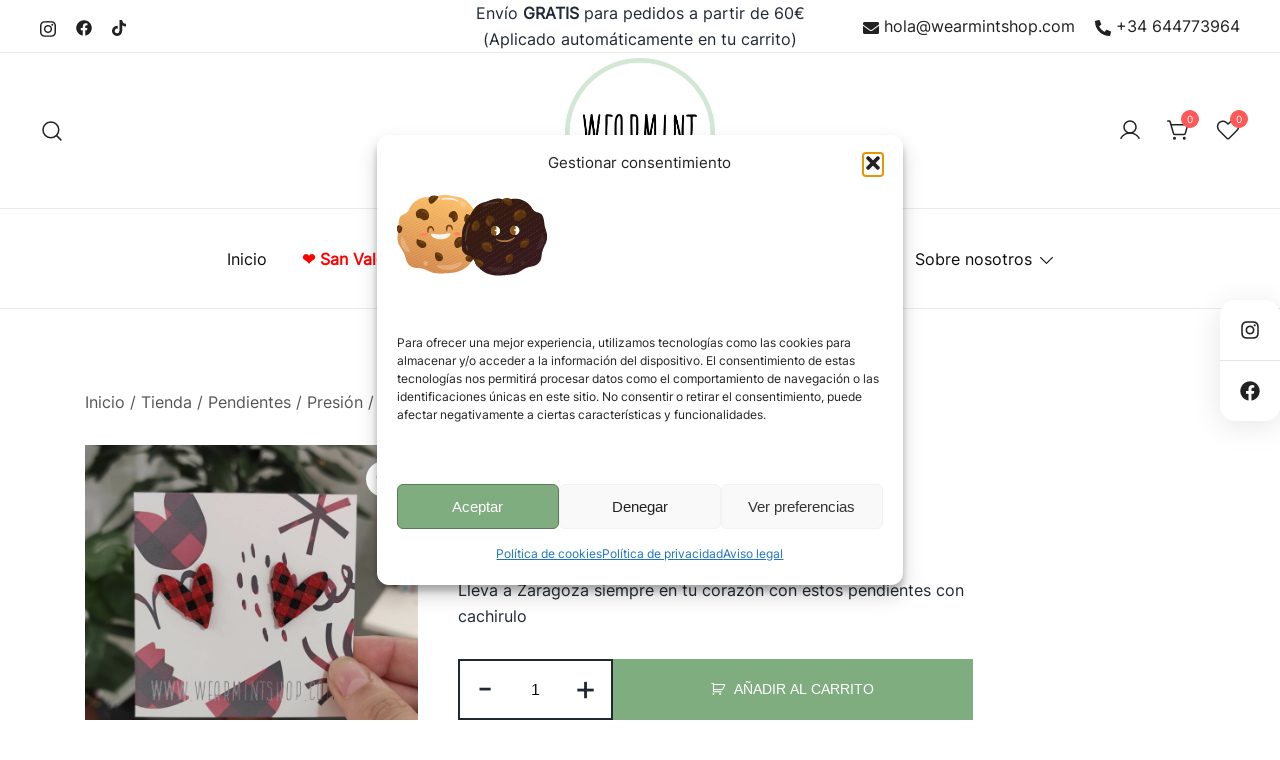

--- FILE ---
content_type: text/html; charset=UTF-8
request_url: https://www.wearmintshop.com/tienda/pendientes/presion/midi/baturro/
body_size: 31883
content:
<!doctype html><html dir="ltr" lang="es" prefix="og: https://ogp.me/ns#"><head><meta charset="UTF-8"><meta name="viewport" content="width=device-width, initial-scale=1"><link rel="profile" href="https://gmpg.org/xfn/11"><title>Baturro - Wearmint Shop</title><meta name="description" content="Lleva a Zaragoza siempre en tu corazón con estos pendientes con cachirulo" /><meta name="robots" content="max-image-preview:large" /><link rel="canonical" href="https://www.wearmintshop.com/tienda/pendientes/presion/midi/baturro/" /><meta property="og:locale" content="es_ES" /><meta property="og:site_name" content="Wearmint Shop - 3D fashion for fresh people" /><meta property="og:type" content="article" /><meta property="og:title" content="Baturro - Wearmint Shop" /><meta property="og:description" content="Lleva a Zaragoza siempre en tu corazón con estos pendientes con cachirulo" /><meta property="og:url" content="https://www.wearmintshop.com/tienda/pendientes/presion/midi/baturro/" /><meta property="og:image" content="https://www.wearmintshop.com/content/uploads/2021/08/cropped-cropped-cropped-Recurso-5-0033-e1632910102579-2048x2048.png" /><meta property="og:image:secure_url" content="https://www.wearmintshop.com/content/uploads/2021/08/cropped-cropped-cropped-Recurso-5-0033-e1632910102579-2048x2048.png" /><meta property="article:published_time" content="2023-09-16T11:44:53+00:00" /><meta property="article:modified_time" content="2023-09-16T11:44:33+00:00" /><meta property="article:publisher" content="https://facebook.com/wearmintshop" /><meta name="twitter:card" content="summary" /><meta name="twitter:title" content="Baturro - Wearmint Shop" /><meta name="twitter:description" content="Lleva a Zaragoza siempre en tu corazón con estos pendientes con cachirulo" /><meta name="twitter:image" content="https://www.wearmintshop.com/content/uploads/2021/08/cropped-cropped-cropped-Recurso-5-0033-e1632910102579-2048x2048.png" /> <script type="application/ld+json" class="aioseo-schema">{"@context":"https:\/\/schema.org","@graph":[{"@type":"BreadcrumbList","@id":"https:\/\/www.wearmintshop.com\/tienda\/pendientes\/presion\/midi\/baturro\/#breadcrumblist","itemListElement":[{"@type":"ListItem","@id":"https:\/\/www.wearmintshop.com#listItem","position":1,"name":"Inicio","item":"https:\/\/www.wearmintshop.com","nextItem":{"@type":"ListItem","@id":"https:\/\/www.wearmintshop.com\/tienda\/#listItem","name":"Tienda"}},{"@type":"ListItem","@id":"https:\/\/www.wearmintshop.com\/tienda\/#listItem","position":2,"name":"Tienda","item":"https:\/\/www.wearmintshop.com\/tienda\/","nextItem":{"@type":"ListItem","@id":"https:\/\/www.wearmintshop.com\/categoria\/pendientes\/#listItem","name":"Pendientes"},"previousItem":{"@type":"ListItem","@id":"https:\/\/www.wearmintshop.com#listItem","name":"Inicio"}},{"@type":"ListItem","@id":"https:\/\/www.wearmintshop.com\/categoria\/pendientes\/#listItem","position":3,"name":"Pendientes","item":"https:\/\/www.wearmintshop.com\/categoria\/pendientes\/","nextItem":{"@type":"ListItem","@id":"https:\/\/www.wearmintshop.com\/categoria\/pendientes\/presion\/#listItem","name":"Presi\u00f3n"},"previousItem":{"@type":"ListItem","@id":"https:\/\/www.wearmintshop.com\/tienda\/#listItem","name":"Tienda"}},{"@type":"ListItem","@id":"https:\/\/www.wearmintshop.com\/categoria\/pendientes\/presion\/#listItem","position":4,"name":"Presi\u00f3n","item":"https:\/\/www.wearmintshop.com\/categoria\/pendientes\/presion\/","nextItem":{"@type":"ListItem","@id":"https:\/\/www.wearmintshop.com\/categoria\/pendientes\/presion\/midi\/#listItem","name":"Midi"},"previousItem":{"@type":"ListItem","@id":"https:\/\/www.wearmintshop.com\/categoria\/pendientes\/#listItem","name":"Pendientes"}},{"@type":"ListItem","@id":"https:\/\/www.wearmintshop.com\/categoria\/pendientes\/presion\/midi\/#listItem","position":5,"name":"Midi","item":"https:\/\/www.wearmintshop.com\/categoria\/pendientes\/presion\/midi\/","nextItem":{"@type":"ListItem","@id":"https:\/\/www.wearmintshop.com\/tienda\/pendientes\/presion\/midi\/baturro\/#listItem","name":"Baturro"},"previousItem":{"@type":"ListItem","@id":"https:\/\/www.wearmintshop.com\/categoria\/pendientes\/presion\/#listItem","name":"Presi\u00f3n"}},{"@type":"ListItem","@id":"https:\/\/www.wearmintshop.com\/tienda\/pendientes\/presion\/midi\/baturro\/#listItem","position":6,"name":"Baturro","previousItem":{"@type":"ListItem","@id":"https:\/\/www.wearmintshop.com\/categoria\/pendientes\/presion\/midi\/#listItem","name":"Midi"}}]},{"@type":"ItemPage","@id":"https:\/\/www.wearmintshop.com\/tienda\/pendientes\/presion\/midi\/baturro\/#itempage","url":"https:\/\/www.wearmintshop.com\/tienda\/pendientes\/presion\/midi\/baturro\/","name":"Baturro - Wearmint Shop","description":"Lleva a Zaragoza siempre en tu coraz\u00f3n con estos pendientes con cachirulo","inLanguage":"es-ES","isPartOf":{"@id":"https:\/\/www.wearmintshop.com\/#website"},"breadcrumb":{"@id":"https:\/\/www.wearmintshop.com\/tienda\/pendientes\/presion\/midi\/baturro\/#breadcrumblist"},"image":{"@type":"ImageObject","url":"https:\/\/www.wearmintshop.com\/contenido\/uploads\/2023\/09\/BATURRO.jpg","@id":"https:\/\/www.wearmintshop.com\/tienda\/pendientes\/presion\/midi\/baturro\/#mainImage","width":2007,"height":2007},"primaryImageOfPage":{"@id":"https:\/\/www.wearmintshop.com\/tienda\/pendientes\/presion\/midi\/baturro\/#mainImage"},"datePublished":"2023-09-16T13:44:53+02:00","dateModified":"2023-09-16T13:44:33+02:00"},{"@type":"Organization","@id":"https:\/\/www.wearmintshop.com\/#organization","name":"Wearmint Shop","description":"3D fashion for fresh people","url":"https:\/\/www.wearmintshop.com\/","telephone":"+34644773964","logo":{"@type":"ImageObject","url":"https:\/\/www.wearmintshop.com\/content\/uploads\/2021\/08\/cropped-cropped-cropped-Recurso-5-0033-e1632910102579-2048x2048.png","@id":"https:\/\/www.wearmintshop.com\/tienda\/pendientes\/presion\/midi\/baturro\/#organizationLogo"},"image":{"@id":"https:\/\/www.wearmintshop.com\/tienda\/pendientes\/presion\/midi\/baturro\/#organizationLogo"},"sameAs":["https:\/\/facebook.com\/wearmintshop","https:\/\/instagram.com\/wearmintshop"]},{"@type":"WebSite","@id":"https:\/\/www.wearmintshop.com\/#website","url":"https:\/\/www.wearmintshop.com\/","name":"Wearmint Shop","description":"3D fashion for fresh people","inLanguage":"es-ES","publisher":{"@id":"https:\/\/www.wearmintshop.com\/#organization"}}]}</script>  <script>window._wca = window._wca || [];</script>  <script id="google_gtagjs-js-consent-mode-data-layer">window.dataLayer = window.dataLayer || [];function gtag(){dataLayer.push(arguments);}
gtag('consent', 'default', {"ad_personalization":"denied","ad_storage":"denied","ad_user_data":"denied","analytics_storage":"denied","functionality_storage":"denied","security_storage":"denied","personalization_storage":"denied","region":["AT","BE","BG","CH","CY","CZ","DE","DK","EE","ES","FI","FR","GB","GR","HR","HU","IE","IS","IT","LI","LT","LU","LV","MT","NL","NO","PL","PT","RO","SE","SI","SK"],"wait_for_update":500});
window._googlesitekitConsentCategoryMap = {"statistics":["analytics_storage"],"marketing":["ad_storage","ad_user_data","ad_personalization"],"functional":["functionality_storage","security_storage"],"preferences":["personalization_storage"]};
window._googlesitekitConsents = {"ad_personalization":"denied","ad_storage":"denied","ad_user_data":"denied","analytics_storage":"denied","functionality_storage":"denied","security_storage":"denied","personalization_storage":"denied","region":["AT","BE","BG","CH","CY","CZ","DE","DK","EE","ES","FI","FR","GB","GR","HR","HU","IE","IS","IT","LI","LT","LU","LV","MT","NL","NO","PL","PT","RO","SE","SI","SK"],"wait_for_update":500};</script> <link rel='dns-prefetch' href='//www.googletagmanager.com' /><link rel='dns-prefetch' href='//stats.wp.com' /><link rel='dns-prefetch' href='//capi-automation.s3.us-east-2.amazonaws.com' /><link rel="alternate" title="oEmbed (JSON)" type="application/json+oembed" href="https://www.wearmintshop.com/wp-json/oembed/1.0/embed?url=https%3A%2F%2Fwww.wearmintshop.com%2Ftienda%2Fpendientes%2Fpresion%2Fmidi%2Fbaturro%2F" /><link rel="alternate" title="oEmbed (XML)" type="text/xml+oembed" href="https://www.wearmintshop.com/wp-json/oembed/1.0/embed?url=https%3A%2F%2Fwww.wearmintshop.com%2Ftienda%2Fpendientes%2Fpresion%2Fmidi%2Fbaturro%2F&#038;format=xml" /><link rel="preload" href="https://www.wearmintshop.com/contenido/uploads/2023/09/BATURRO.jpg" as="image" imagesrcset="https://www.wearmintshop.com/contenido/uploads/2023/09/BATURRO.jpg 2007w, https://www.wearmintshop.com/contenido/uploads/2023/09/BATURRO-300x300.jpg 300w, https://www.wearmintshop.com/contenido/uploads/2023/09/BATURRO-1024x1024.jpg 1024w, https://www.wearmintshop.com/contenido/uploads/2023/09/BATURRO-150x150.jpg 150w, https://www.wearmintshop.com/contenido/uploads/2023/09/BATURRO-768x768.jpg 768w, https://www.wearmintshop.com/contenido/uploads/2023/09/BATURRO-1536x1536.jpg 1536w, https://www.wearmintshop.com/contenido/uploads/2023/09/BATURRO-1140x1140.jpg 1140w, https://www.wearmintshop.com/contenido/uploads/2023/09/BATURRO-920x920.jpg 920w, https://www.wearmintshop.com/contenido/uploads/2023/09/BATURRO-575x575.jpg 575w, https://www.wearmintshop.com/contenido/uploads/2023/09/BATURRO-380x380.jpg 380w, https://www.wearmintshop.com/contenido/uploads/2023/09/BATURRO-600x600.jpg 600w, https://www.wearmintshop.com/contenido/uploads/2023/09/BATURRO-100x100.jpg 100w" imagesizes="(max-width: 2007px) 100vw, 2007px" fetchpriority="high"><style id='wp-img-auto-sizes-contain-inline-css'>img:is([sizes=auto i],[sizes^="auto," i]){contain-intrinsic-size:3000px 1500px}
/*# sourceURL=wp-img-auto-sizes-contain-inline-css */</style><link rel='stylesheet' id='wc-realex-redirect-checkout-block-css' href='https://www.wearmintshop.com/app/addons/woocommerce-gateway-realex-redirect/assets/css/blocks/wc-realex-redirect-checkout-block.css?ver=3.3.2' media='all' /><link rel='stylesheet' id='acfwf-wc-cart-block-integration-css' href='https://www.wearmintshop.com/app/addons/advanced-coupons-for-woocommerce-free/dist/assets/index-467dde24.css?ver=1766032266' media='all' /><link rel='stylesheet' id='acfwf-wc-checkout-block-integration-css' href='https://www.wearmintshop.com/app/addons/advanced-coupons-for-woocommerce-free/dist/assets/index-2a7d8588.css?ver=1766032266' media='all' /><link rel='stylesheet' id='botiga-woocommerce-style-css' href='https://www.wearmintshop.com/tema/wearmint/assets/css/woocommerce.min.css?ver=2.4.0' media='all' /><style id='botiga-woocommerce-style-inline-css'>@font-face {
			font-family: "star";
			src: url("https://www.wearmintshop.com/app/addons/ecommerce/assets/fonts/star.eot");
			src: url("https://www.wearmintshop.com/app/addons/ecommerce/assets/fonts/star.eot?#iefix") format("embedded-opentype"),
				url("https://www.wearmintshop.com/app/addons/ecommerce/assets/fonts/star.woff") format("woff"),
				url("https://www.wearmintshop.com/app/addons/ecommerce/assets/fonts/star.ttf") format("truetype"),
				url("https://www.wearmintshop.com/app/addons/ecommerce/assets/fonts/star.svg#star") format("svg");
			font-weight: normal;
			font-style: normal;
		}
		@font-face {
			font-family: "WooCommerce";
			src: url("https://www.wearmintshop.com/app/addons/ecommerce/assets/fonts/WooCommerce.eot");
			src: url("https://www.wearmintshop.com/app/addons/ecommerce/assets/fonts/WooCommerce.eot?#iefix") format("embedded-opentype"),
				url("https://www.wearmintshop.com/app/addons/ecommerce/assets/fonts/WooCommerce.woff") format("woff"),
				url("https://www.wearmintshop.com/app/addons/ecommerce/assets/fonts/WooCommerce.ttf") format("truetype"),
				url("https://www.wearmintshop.com/app/addons/ecommerce/assets/fonts/WooCommerce.svg#WooCommerce") format("svg");
			font-weight: normal;
			font-style: normal;
		}
/*# sourceURL=botiga-woocommerce-style-inline-css */</style><link rel='stylesheet' id='wp-block-library-css' href='https://www.wearmintshop.com/content/css/dist/block-library/style.min.css?ver=6.9' media='all' /><style id='wp-block-image-inline-css'>.wp-block-image>a,.wp-block-image>figure>a{display:inline-block}.wp-block-image img{box-sizing:border-box;height:auto;max-width:100%;vertical-align:bottom}@media not (prefers-reduced-motion){.wp-block-image img.hide{visibility:hidden}.wp-block-image img.show{animation:show-content-image .4s}}.wp-block-image[style*=border-radius] img,.wp-block-image[style*=border-radius]>a{border-radius:inherit}.wp-block-image.has-custom-border img{box-sizing:border-box}.wp-block-image.aligncenter{text-align:center}.wp-block-image.alignfull>a,.wp-block-image.alignwide>a{width:100%}.wp-block-image.alignfull img,.wp-block-image.alignwide img{height:auto;width:100%}.wp-block-image .aligncenter,.wp-block-image .alignleft,.wp-block-image .alignright,.wp-block-image.aligncenter,.wp-block-image.alignleft,.wp-block-image.alignright{display:table}.wp-block-image .aligncenter>figcaption,.wp-block-image .alignleft>figcaption,.wp-block-image .alignright>figcaption,.wp-block-image.aligncenter>figcaption,.wp-block-image.alignleft>figcaption,.wp-block-image.alignright>figcaption{caption-side:bottom;display:table-caption}.wp-block-image .alignleft{float:left;margin:.5em 1em .5em 0}.wp-block-image .alignright{float:right;margin:.5em 0 .5em 1em}.wp-block-image .aligncenter{margin-left:auto;margin-right:auto}.wp-block-image :where(figcaption){margin-bottom:1em;margin-top:.5em}.wp-block-image.is-style-circle-mask img{border-radius:9999px}@supports ((-webkit-mask-image:none) or (mask-image:none)) or (-webkit-mask-image:none){.wp-block-image.is-style-circle-mask img{border-radius:0;-webkit-mask-image:url('data:image/svg+xml;utf8,<svg viewBox="0 0 100 100" xmlns="http://www.w3.org/2000/svg"><circle cx="50" cy="50" r="50"/></svg>');mask-image:url('data:image/svg+xml;utf8,<svg viewBox="0 0 100 100" xmlns="http://www.w3.org/2000/svg"><circle cx="50" cy="50" r="50"/></svg>');mask-mode:alpha;-webkit-mask-position:center;mask-position:center;-webkit-mask-repeat:no-repeat;mask-repeat:no-repeat;-webkit-mask-size:contain;mask-size:contain}}:root :where(.wp-block-image.is-style-rounded img,.wp-block-image .is-style-rounded img){border-radius:9999px}.wp-block-image figure{margin:0}.wp-lightbox-container{display:flex;flex-direction:column;position:relative}.wp-lightbox-container img{cursor:zoom-in}.wp-lightbox-container img:hover+button{opacity:1}.wp-lightbox-container button{align-items:center;backdrop-filter:blur(16px) saturate(180%);background-color:#5a5a5a40;border:none;border-radius:4px;cursor:zoom-in;display:flex;height:20px;justify-content:center;opacity:0;padding:0;position:absolute;right:16px;text-align:center;top:16px;width:20px;z-index:100}@media not (prefers-reduced-motion){.wp-lightbox-container button{transition:opacity .2s ease}}.wp-lightbox-container button:focus-visible{outline:3px auto #5a5a5a40;outline:3px auto -webkit-focus-ring-color;outline-offset:3px}.wp-lightbox-container button:hover{cursor:pointer;opacity:1}.wp-lightbox-container button:focus{opacity:1}.wp-lightbox-container button:focus,.wp-lightbox-container button:hover,.wp-lightbox-container button:not(:hover):not(:active):not(.has-background){background-color:#5a5a5a40;border:none}.wp-lightbox-overlay{box-sizing:border-box;cursor:zoom-out;height:100vh;left:0;overflow:hidden;position:fixed;top:0;visibility:hidden;width:100%;z-index:100000}.wp-lightbox-overlay .close-button{align-items:center;cursor:pointer;display:flex;justify-content:center;min-height:40px;min-width:40px;padding:0;position:absolute;right:calc(env(safe-area-inset-right) + 16px);top:calc(env(safe-area-inset-top) + 16px);z-index:5000000}.wp-lightbox-overlay .close-button:focus,.wp-lightbox-overlay .close-button:hover,.wp-lightbox-overlay .close-button:not(:hover):not(:active):not(.has-background){background:none;border:none}.wp-lightbox-overlay .lightbox-image-container{height:var(--wp--lightbox-container-height);left:50%;overflow:hidden;position:absolute;top:50%;transform:translate(-50%,-50%);transform-origin:top left;width:var(--wp--lightbox-container-width);z-index:9999999999}.wp-lightbox-overlay .wp-block-image{align-items:center;box-sizing:border-box;display:flex;height:100%;justify-content:center;margin:0;position:relative;transform-origin:0 0;width:100%;z-index:3000000}.wp-lightbox-overlay .wp-block-image img{height:var(--wp--lightbox-image-height);min-height:var(--wp--lightbox-image-height);min-width:var(--wp--lightbox-image-width);width:var(--wp--lightbox-image-width)}.wp-lightbox-overlay .wp-block-image figcaption{display:none}.wp-lightbox-overlay button{background:none;border:none}.wp-lightbox-overlay .scrim{background-color:#fff;height:100%;opacity:.9;position:absolute;width:100%;z-index:2000000}.wp-lightbox-overlay.active{visibility:visible}@media not (prefers-reduced-motion){.wp-lightbox-overlay.active{animation:turn-on-visibility .25s both}.wp-lightbox-overlay.active img{animation:turn-on-visibility .35s both}.wp-lightbox-overlay.show-closing-animation:not(.active){animation:turn-off-visibility .35s both}.wp-lightbox-overlay.show-closing-animation:not(.active) img{animation:turn-off-visibility .25s both}.wp-lightbox-overlay.zoom.active{animation:none;opacity:1;visibility:visible}.wp-lightbox-overlay.zoom.active .lightbox-image-container{animation:lightbox-zoom-in .4s}.wp-lightbox-overlay.zoom.active .lightbox-image-container img{animation:none}.wp-lightbox-overlay.zoom.active .scrim{animation:turn-on-visibility .4s forwards}.wp-lightbox-overlay.zoom.show-closing-animation:not(.active){animation:none}.wp-lightbox-overlay.zoom.show-closing-animation:not(.active) .lightbox-image-container{animation:lightbox-zoom-out .4s}.wp-lightbox-overlay.zoom.show-closing-animation:not(.active) .lightbox-image-container img{animation:none}.wp-lightbox-overlay.zoom.show-closing-animation:not(.active) .scrim{animation:turn-off-visibility .4s forwards}}@keyframes show-content-image{0%{visibility:hidden}99%{visibility:hidden}to{visibility:visible}}@keyframes turn-on-visibility{0%{opacity:0}to{opacity:1}}@keyframes turn-off-visibility{0%{opacity:1;visibility:visible}99%{opacity:0;visibility:visible}to{opacity:0;visibility:hidden}}@keyframes lightbox-zoom-in{0%{transform:translate(calc((-100vw + var(--wp--lightbox-scrollbar-width))/2 + var(--wp--lightbox-initial-left-position)),calc(-50vh + var(--wp--lightbox-initial-top-position))) scale(var(--wp--lightbox-scale))}to{transform:translate(-50%,-50%) scale(1)}}@keyframes lightbox-zoom-out{0%{transform:translate(-50%,-50%) scale(1);visibility:visible}99%{visibility:visible}to{transform:translate(calc((-100vw + var(--wp--lightbox-scrollbar-width))/2 + var(--wp--lightbox-initial-left-position)),calc(-50vh + var(--wp--lightbox-initial-top-position))) scale(var(--wp--lightbox-scale));visibility:hidden}}
/*# sourceURL=https://www.wearmintshop.com/content/blocks/image/style.min.css */</style><style id='global-styles-inline-css'>:root{--wp--preset--aspect-ratio--square: 1;--wp--preset--aspect-ratio--4-3: 4/3;--wp--preset--aspect-ratio--3-4: 3/4;--wp--preset--aspect-ratio--3-2: 3/2;--wp--preset--aspect-ratio--2-3: 2/3;--wp--preset--aspect-ratio--16-9: 16/9;--wp--preset--aspect-ratio--9-16: 9/16;--wp--preset--color--black: #000000;--wp--preset--color--cyan-bluish-gray: #abb8c3;--wp--preset--color--white: #ffffff;--wp--preset--color--pale-pink: #f78da7;--wp--preset--color--vivid-red: #cf2e2e;--wp--preset--color--luminous-vivid-orange: #ff6900;--wp--preset--color--luminous-vivid-amber: #fcb900;--wp--preset--color--light-green-cyan: #7bdcb5;--wp--preset--color--vivid-green-cyan: #00d084;--wp--preset--color--pale-cyan-blue: #8ed1fc;--wp--preset--color--vivid-cyan-blue: #0693e3;--wp--preset--color--vivid-purple: #9b51e0;--wp--preset--color--color-0: #80ad80;--wp--preset--color--color-1: #dfeee0;--wp--preset--color--color-2: #0B0C0F;--wp--preset--color--color-3: #202833;--wp--preset--color--color-4: #C5C7C8;--wp--preset--color--color-5: #d4e8d6;--wp--preset--color--color-6: #FFFFFF;--wp--preset--color--color-7: #FFFFFF;--wp--preset--gradient--vivid-cyan-blue-to-vivid-purple: linear-gradient(135deg,rgb(6,147,227) 0%,rgb(155,81,224) 100%);--wp--preset--gradient--light-green-cyan-to-vivid-green-cyan: linear-gradient(135deg,rgb(122,220,180) 0%,rgb(0,208,130) 100%);--wp--preset--gradient--luminous-vivid-amber-to-luminous-vivid-orange: linear-gradient(135deg,rgb(252,185,0) 0%,rgb(255,105,0) 100%);--wp--preset--gradient--luminous-vivid-orange-to-vivid-red: linear-gradient(135deg,rgb(255,105,0) 0%,rgb(207,46,46) 100%);--wp--preset--gradient--very-light-gray-to-cyan-bluish-gray: linear-gradient(135deg,rgb(238,238,238) 0%,rgb(169,184,195) 100%);--wp--preset--gradient--cool-to-warm-spectrum: linear-gradient(135deg,rgb(74,234,220) 0%,rgb(151,120,209) 20%,rgb(207,42,186) 40%,rgb(238,44,130) 60%,rgb(251,105,98) 80%,rgb(254,248,76) 100%);--wp--preset--gradient--blush-light-purple: linear-gradient(135deg,rgb(255,206,236) 0%,rgb(152,150,240) 100%);--wp--preset--gradient--blush-bordeaux: linear-gradient(135deg,rgb(254,205,165) 0%,rgb(254,45,45) 50%,rgb(107,0,62) 100%);--wp--preset--gradient--luminous-dusk: linear-gradient(135deg,rgb(255,203,112) 0%,rgb(199,81,192) 50%,rgb(65,88,208) 100%);--wp--preset--gradient--pale-ocean: linear-gradient(135deg,rgb(255,245,203) 0%,rgb(182,227,212) 50%,rgb(51,167,181) 100%);--wp--preset--gradient--electric-grass: linear-gradient(135deg,rgb(202,248,128) 0%,rgb(113,206,126) 100%);--wp--preset--gradient--midnight: linear-gradient(135deg,rgb(2,3,129) 0%,rgb(40,116,252) 100%);--wp--preset--font-size--small: 14px;--wp--preset--font-size--medium: 20px;--wp--preset--font-size--large: 18px;--wp--preset--font-size--x-large: 42px;--wp--preset--font-size--normal: 16px;--wp--preset--font-size--larger: 24px;--wp--preset--font-size--extra-large: 32px;--wp--preset--font-size--huge: 48px;--wp--preset--font-size--gigantic: 64px;--wp--preset--spacing--20: 0.44rem;--wp--preset--spacing--30: 0.67rem;--wp--preset--spacing--40: 1rem;--wp--preset--spacing--50: 1.5rem;--wp--preset--spacing--60: 2.25rem;--wp--preset--spacing--70: 3.38rem;--wp--preset--spacing--80: 5.06rem;--wp--preset--shadow--natural: 6px 6px 9px rgba(0, 0, 0, 0.2);--wp--preset--shadow--deep: 12px 12px 50px rgba(0, 0, 0, 0.4);--wp--preset--shadow--sharp: 6px 6px 0px rgba(0, 0, 0, 0.2);--wp--preset--shadow--outlined: 6px 6px 0px -3px rgb(255, 255, 255), 6px 6px rgb(0, 0, 0);--wp--preset--shadow--crisp: 6px 6px 0px rgb(0, 0, 0);}:root :where(.is-layout-flow) > :first-child{margin-block-start: 0;}:root :where(.is-layout-flow) > :last-child{margin-block-end: 0;}:root :where(.is-layout-flow) > *{margin-block-start: 24px;margin-block-end: 0;}:root :where(.is-layout-constrained) > :first-child{margin-block-start: 0;}:root :where(.is-layout-constrained) > :last-child{margin-block-end: 0;}:root :where(.is-layout-constrained) > *{margin-block-start: 24px;margin-block-end: 0;}:root :where(.is-layout-flex){gap: 24px;}:root :where(.is-layout-grid){gap: 24px;}body .is-layout-flex{display: flex;}.is-layout-flex{flex-wrap: wrap;align-items: center;}.is-layout-flex > :is(*, div){margin: 0;}body .is-layout-grid{display: grid;}.is-layout-grid > :is(*, div){margin: 0;}.has-black-color{color: var(--wp--preset--color--black) !important;}.has-cyan-bluish-gray-color{color: var(--wp--preset--color--cyan-bluish-gray) !important;}.has-white-color{color: var(--wp--preset--color--white) !important;}.has-pale-pink-color{color: var(--wp--preset--color--pale-pink) !important;}.has-vivid-red-color{color: var(--wp--preset--color--vivid-red) !important;}.has-luminous-vivid-orange-color{color: var(--wp--preset--color--luminous-vivid-orange) !important;}.has-luminous-vivid-amber-color{color: var(--wp--preset--color--luminous-vivid-amber) !important;}.has-light-green-cyan-color{color: var(--wp--preset--color--light-green-cyan) !important;}.has-vivid-green-cyan-color{color: var(--wp--preset--color--vivid-green-cyan) !important;}.has-pale-cyan-blue-color{color: var(--wp--preset--color--pale-cyan-blue) !important;}.has-vivid-cyan-blue-color{color: var(--wp--preset--color--vivid-cyan-blue) !important;}.has-vivid-purple-color{color: var(--wp--preset--color--vivid-purple) !important;}.has-color-0-color{color: var(--wp--preset--color--color-0) !important;}.has-color-1-color{color: var(--wp--preset--color--color-1) !important;}.has-color-2-color{color: var(--wp--preset--color--color-2) !important;}.has-color-3-color{color: var(--wp--preset--color--color-3) !important;}.has-color-4-color{color: var(--wp--preset--color--color-4) !important;}.has-color-5-color{color: var(--wp--preset--color--color-5) !important;}.has-color-6-color{color: var(--wp--preset--color--color-6) !important;}.has-color-7-color{color: var(--wp--preset--color--color-7) !important;}.has-black-background-color{background-color: var(--wp--preset--color--black) !important;}.has-cyan-bluish-gray-background-color{background-color: var(--wp--preset--color--cyan-bluish-gray) !important;}.has-white-background-color{background-color: var(--wp--preset--color--white) !important;}.has-pale-pink-background-color{background-color: var(--wp--preset--color--pale-pink) !important;}.has-vivid-red-background-color{background-color: var(--wp--preset--color--vivid-red) !important;}.has-luminous-vivid-orange-background-color{background-color: var(--wp--preset--color--luminous-vivid-orange) !important;}.has-luminous-vivid-amber-background-color{background-color: var(--wp--preset--color--luminous-vivid-amber) !important;}.has-light-green-cyan-background-color{background-color: var(--wp--preset--color--light-green-cyan) !important;}.has-vivid-green-cyan-background-color{background-color: var(--wp--preset--color--vivid-green-cyan) !important;}.has-pale-cyan-blue-background-color{background-color: var(--wp--preset--color--pale-cyan-blue) !important;}.has-vivid-cyan-blue-background-color{background-color: var(--wp--preset--color--vivid-cyan-blue) !important;}.has-vivid-purple-background-color{background-color: var(--wp--preset--color--vivid-purple) !important;}.has-color-0-background-color{background-color: var(--wp--preset--color--color-0) !important;}.has-color-1-background-color{background-color: var(--wp--preset--color--color-1) !important;}.has-color-2-background-color{background-color: var(--wp--preset--color--color-2) !important;}.has-color-3-background-color{background-color: var(--wp--preset--color--color-3) !important;}.has-color-4-background-color{background-color: var(--wp--preset--color--color-4) !important;}.has-color-5-background-color{background-color: var(--wp--preset--color--color-5) !important;}.has-color-6-background-color{background-color: var(--wp--preset--color--color-6) !important;}.has-color-7-background-color{background-color: var(--wp--preset--color--color-7) !important;}.has-black-border-color{border-color: var(--wp--preset--color--black) !important;}.has-cyan-bluish-gray-border-color{border-color: var(--wp--preset--color--cyan-bluish-gray) !important;}.has-white-border-color{border-color: var(--wp--preset--color--white) !important;}.has-pale-pink-border-color{border-color: var(--wp--preset--color--pale-pink) !important;}.has-vivid-red-border-color{border-color: var(--wp--preset--color--vivid-red) !important;}.has-luminous-vivid-orange-border-color{border-color: var(--wp--preset--color--luminous-vivid-orange) !important;}.has-luminous-vivid-amber-border-color{border-color: var(--wp--preset--color--luminous-vivid-amber) !important;}.has-light-green-cyan-border-color{border-color: var(--wp--preset--color--light-green-cyan) !important;}.has-vivid-green-cyan-border-color{border-color: var(--wp--preset--color--vivid-green-cyan) !important;}.has-pale-cyan-blue-border-color{border-color: var(--wp--preset--color--pale-cyan-blue) !important;}.has-vivid-cyan-blue-border-color{border-color: var(--wp--preset--color--vivid-cyan-blue) !important;}.has-vivid-purple-border-color{border-color: var(--wp--preset--color--vivid-purple) !important;}.has-color-0-border-color{border-color: var(--wp--preset--color--color-0) !important;}.has-color-1-border-color{border-color: var(--wp--preset--color--color-1) !important;}.has-color-2-border-color{border-color: var(--wp--preset--color--color-2) !important;}.has-color-3-border-color{border-color: var(--wp--preset--color--color-3) !important;}.has-color-4-border-color{border-color: var(--wp--preset--color--color-4) !important;}.has-color-5-border-color{border-color: var(--wp--preset--color--color-5) !important;}.has-color-6-border-color{border-color: var(--wp--preset--color--color-6) !important;}.has-color-7-border-color{border-color: var(--wp--preset--color--color-7) !important;}.has-vivid-cyan-blue-to-vivid-purple-gradient-background{background: var(--wp--preset--gradient--vivid-cyan-blue-to-vivid-purple) !important;}.has-light-green-cyan-to-vivid-green-cyan-gradient-background{background: var(--wp--preset--gradient--light-green-cyan-to-vivid-green-cyan) !important;}.has-luminous-vivid-amber-to-luminous-vivid-orange-gradient-background{background: var(--wp--preset--gradient--luminous-vivid-amber-to-luminous-vivid-orange) !important;}.has-luminous-vivid-orange-to-vivid-red-gradient-background{background: var(--wp--preset--gradient--luminous-vivid-orange-to-vivid-red) !important;}.has-very-light-gray-to-cyan-bluish-gray-gradient-background{background: var(--wp--preset--gradient--very-light-gray-to-cyan-bluish-gray) !important;}.has-cool-to-warm-spectrum-gradient-background{background: var(--wp--preset--gradient--cool-to-warm-spectrum) !important;}.has-blush-light-purple-gradient-background{background: var(--wp--preset--gradient--blush-light-purple) !important;}.has-blush-bordeaux-gradient-background{background: var(--wp--preset--gradient--blush-bordeaux) !important;}.has-luminous-dusk-gradient-background{background: var(--wp--preset--gradient--luminous-dusk) !important;}.has-pale-ocean-gradient-background{background: var(--wp--preset--gradient--pale-ocean) !important;}.has-electric-grass-gradient-background{background: var(--wp--preset--gradient--electric-grass) !important;}.has-midnight-gradient-background{background: var(--wp--preset--gradient--midnight) !important;}.has-small-font-size{font-size: var(--wp--preset--font-size--small) !important;}.has-medium-font-size{font-size: var(--wp--preset--font-size--medium) !important;}.has-large-font-size{font-size: var(--wp--preset--font-size--large) !important;}.has-x-large-font-size{font-size: var(--wp--preset--font-size--x-large) !important;}.has-normal-font-size{font-size: var(--wp--preset--font-size--normal) !important;}.has-larger-font-size{font-size: var(--wp--preset--font-size--larger) !important;}.has-extra-large-font-size{font-size: var(--wp--preset--font-size--extra-large) !important;}.has-huge-font-size{font-size: var(--wp--preset--font-size--huge) !important;}.has-gigantic-font-size{font-size: var(--wp--preset--font-size--gigantic) !important;}
/*# sourceURL=global-styles-inline-css */</style><style id='classic-theme-styles-inline-css'>/*! This file is auto-generated */
.wp-block-button__link{color:#fff;background-color:#32373c;border-radius:9999px;box-shadow:none;text-decoration:none;padding:calc(.667em + 2px) calc(1.333em + 2px);font-size:1.125em}.wp-block-file__button{background:#32373c;color:#fff;text-decoration:none}
/*# sourceURL=/wp-includes/css/classic-themes.min.css */</style><link rel='stylesheet' id='athemes-blocks-common-css' href='https://www.wearmintshop.com/app/addons/athemes-blocks/assets/css/blocks-common.css?ver=1.1.4' media='all' /><style id='athemes-blocks-common-inline-css'>@media (min-width: 1025px) {
				.atb-hide-desktop {
					display: none !important;
				}
			}

			@media (min-width: 768px) and (max-width: 1024px) {
				.atb-hide-tablet {
					display: none !important;
				}
			}

			@media (max-width: 767px) {
				.atb-hide-mobile {
					display: none !important;
				}
			}
		
/*# sourceURL=athemes-blocks-common-inline-css */</style><link rel='stylesheet' id='athemes-blocks-style-css' href='https://www.wearmintshop.com/app/addons/athemes-blocks/v1/dist/blocks.style.build.css?ver=1.0.13' media='all' /><link rel='stylesheet' id='wapf-frontend-css-css' href='https://www.wearmintshop.com/app/addons/advanced-product-fields-for-woocommerce/assets/css/frontend.min.css?ver=1.6.18' media='all' /><link rel='stylesheet' id='contact-form-7-css' href='https://www.wearmintshop.com/app/addons/contact-form/includes/css/styles.css?ver=6.1.4' media='all' /><link rel='stylesheet' id='merchant-botiga-compatibility-css' href='https://www.wearmintshop.com/app/addons/merchant/assets/css/compatibility/botiga/style.min.css?ver=2.2.2' media='all' /><link rel='stylesheet' id='merchant-pre-orders-css' href='https://www.wearmintshop.com/app/addons/merchant/assets/css/modules/pre-orders/pre-orders.min.css?ver=2.2.2' media='all' /><link rel='stylesheet' id='merchant-quick-social-links-css' href='https://www.wearmintshop.com/app/addons/merchant/assets/css/modules/quick-social-links/quick-social-links.min.css?ver=2.2.2' media='all' /><link rel='stylesheet' id='merchant-css' href='https://www.wearmintshop.com/app/addons/merchant/assets/css/merchant.min.css?ver=2.2.2' media='all' /><style id='merchant-inline-css'>.merchant-pre-ordered-product{--mrc-po-text-color:#FFF;}.merchant-pre-ordered-product{--mrc-po-text-hover-color:#FFF;}.merchant-pre-ordered-product{--mrc-po-border-color:#212121;}.merchant-pre-ordered-product{--mrc-po-border-hover-color:#414141;}.merchant-pre-ordered-product{--mrc-po-background-color:#212121;}.merchant-pre-ordered-product{--mrc-po-background-hover-color:#414141;}.merchant-quick-social-link{--merchant-icon-color:#212121;}.merchant-quick-social-links-inner{--merchant-bg-color:#ffffff;}.merchant-quick-social-links-inner{--merchant-border-radius:15px;}
/*# sourceURL=merchant-inline-css */</style><link rel='stylesheet' id='photoswipe-css' href='https://www.wearmintshop.com/app/addons/ecommerce/assets/css/photoswipe/photoswipe.min.css?ver=10.4.3' media='all' /><link rel='stylesheet' id='photoswipe-default-skin-css' href='https://www.wearmintshop.com/app/addons/ecommerce/assets/css/photoswipe/default-skin/default-skin.min.css?ver=10.4.3' media='all' /><style id='woocommerce-inline-inline-css'>.woocommerce form .form-row .required { visibility: visible; }
/*# sourceURL=woocommerce-inline-inline-css */</style><link rel='stylesheet' id='wt-smart-coupon-for-woo-css' href='https://www.wearmintshop.com/app/addons/wt-smart-coupons-for-woocommerce/public/css/wt-smart-coupon-public.css?ver=2.2.6' media='all' /><link rel='stylesheet' id='cmplz-general-css' href='https://www.wearmintshop.com/app/addons/complianz-gdpr/assets/css/cookieblocker.min.css?ver=1765902771' media='all' /><link rel='stylesheet' id='dashicons-css' href='https://www.wearmintshop.com/content/css/dashicons.min.css?ver=6.9' media='all' /><link rel='stylesheet' id='thickbox-css' href='https://www.wearmintshop.com/content/js/thickbox/thickbox.css?ver=6.9' media='all' /><link rel='stylesheet' id='swatchly-frontend-css' href='https://www.wearmintshop.com/app/addons/swatches/assets/css/frontend.css?ver=1.4.9' media='all' /><link rel='stylesheet' id='woo-variation-gallery-slider-css' href='https://www.wearmintshop.com/app/addons/variation-gallery/assets/css/slick.min.css?ver=1.8.1' media='all' /><link rel='stylesheet' id='woo-variation-gallery-css' href='https://www.wearmintshop.com/app/addons/variation-gallery/assets/css/frontend.min.css?ver=1741192405' media='all' /><style id='woo-variation-gallery-inline-css'>:root {--wvg-thumbnail-item: 4;--wvg-thumbnail-item-gap: 0px;--wvg-single-image-size: 600px;--wvg-gallery-width: 30%;--wvg-gallery-margin: 30px;}/* Default Width */.woo-variation-product-gallery {max-width: 30% !important;width: 100%;}/* Medium Devices, Desktops *//* Small Devices, Tablets */@media only screen and (max-width: 768px) {.woo-variation-product-gallery {width: 720px;max-width: 100% !important;}}/* Extra Small Devices, Phones */@media only screen and (max-width: 480px) {.woo-variation-product-gallery {width: 320px;max-width: 100% !important;}}
/*# sourceURL=woo-variation-gallery-inline-css */</style><link rel='stylesheet' id='wp-mapit-leaflet-css-css' href='https://www.wearmintshop.com/app/addons/wp-mapit/wp_mapit/css/leaflet.css?ver=1762187479' media='all' /><link rel='stylesheet' id='wp-mapit-leaflet-responsive-popup-css-css' href='https://www.wearmintshop.com/app/addons/wp-mapit/wp_mapit/css/leaflet.responsive.popup.css?ver=1762187479' media='all' /><link rel='stylesheet' id='wp-mapit-leaflet-gesture-handling-css-css' href='https://www.wearmintshop.com/app/addons/wp-mapit/wp_mapit/css/leaflet-gesture-handling.css?ver=1762187479' media='all' /><link rel='stylesheet' id='wp-mapit-leaflet-fullscreen-css-css' href='https://www.wearmintshop.com/app/addons/wp-mapit/wp_mapit/css/leaflet.fullscreen.css?ver=1762187479' media='all' /><link rel='stylesheet' id='wp-mapit-css-css' href='https://www.wearmintshop.com/app/addons/wp-mapit/wp_mapit/css/wp_mapit.css?ver=1762187479' media='all' /><link rel='stylesheet' id='botiga-google-fonts-css' href='https://www.wearmintshop.com/contenido/fonts/5e794836c5c8c5a375f93f50b18735f0.css?ver=2.4.0' media='all' /><link rel='stylesheet' id='botiga-merchant-compatibility-css' href='https://www.wearmintshop.com/tema/wearmint/assets/css/merchant.min.css?ver=2.4.0' media='all' /><link rel='stylesheet' id='botiga-bhfb-css' href='https://www.wearmintshop.com/tema/wearmint/assets/css/botiga-bhfb.min.css?ver=2.4.0' media='all' /><link rel='stylesheet' id='taxopress-frontend-css-css' href='https://www.wearmintshop.com/app/addons/taxonomy/assets/frontend/css/frontend.css?ver=3.43.0' media='all' /><link rel='stylesheet' id='wc-realex-redirect-css' href='https://www.wearmintshop.com/app/addons/woocommerce-gateway-realex-redirect/assets/css/frontend/wc-realex-redirect.min.css?ver=3.3.2' media='all' /><link rel='stylesheet' id='botiga-tb-global-styles-css' href='https://www.wearmintshop.com/app/addons/botiga-pro/inc/modules/templates-builder/assets/css/botiga-tb-templates-builder.min.css?ver=1.5.6' media='all' /><link rel='stylesheet' id='botiga-tb-blocks-styles-css' href='https://www.wearmintshop.com/app/addons/botiga-pro/inc/modules/templates-builder/assets/css/botiga-tb-gutenberg-blocks.min.css?ver=1.5.6' media='all' /><link rel='stylesheet' id='botiga-wishlist-css' href='https://www.wearmintshop.com/app/addons/botiga-pro/assets/css/botiga-wishlist.css?ver=1.5.6' media='all' /><link rel='stylesheet' id='wc-custom-add-to-cart-css' href='https://www.wearmintshop.com/app/addons/add-to-cart/assets/css/wc-custom-add-to-cart.min.css?ver=1.2.6' media='all' /><link rel='stylesheet' id='merchant-free-shipping-progress-bar-css' href='https://www.wearmintshop.com/app/addons/merchant-pro/assets/css/modules/free-shipping-progress-bar/free-shipping-progress-bar.min.css?ver=2.2.1' media='all' /><style id='merchant-free-shipping-progress-bar-inline-css'>:root {
                --free-shipping-bar-position-extra-offset-desktop: 0px;
                --free-shipping-bar-position-extra-offset-mobile: 0px;
                --free-shipping-bar-card-background-color: #e6e6e6;
                --free-shipping-bar-card-margin-bottom: 0px;
                --free-shipping-bar-card-padding-top: 15px;
				--free-shipping-bar-card-padding-bottom: 15px;
				--free-shipping-bar-card-padding-left: 15px;
				--free-shipping-bar-card-padding-right: 15px;
				--free-shipping-bar-card-border-radius: 4px;
				--free-shipping-bar-card-border-width: 0px;
				--free-shipping-bar-card-border-color: rgba(255, 255, 255, 0);
				--free-shipping-bar-card-text-font-size: 18px;
				--free-shipping-bar-card-text-color: #212121;
				--free-shipping-bar-height: 10px;
				--free-shipping-bar-width: 100%;
				--free-shipping-bar-border-radius: 0px;
				--free-shipping-bar-background-color: #757575;
				--free-shipping-bar-progress-bar-color: #212121;
				--free-shipping-bar-card-variable-text-color: #212121;
            }
        
/*# sourceURL=merchant-free-shipping-progress-bar-inline-css */</style><link rel='stylesheet' id='chld_thm_cfg_separate-css' href='https://www.wearmintshop.com/contenido/themes/wearmint-custom/ctc-style.css?ver=1.0.0.1729596866' media='all' /><link rel='stylesheet' id='botiga-style-min-css' href='https://www.wearmintshop.com/tema/wearmint/assets/css/styles.min.css?ver=2.4.0' media='all' /><link rel='stylesheet' id='botiga-custom-styles-css' href='https://www.wearmintshop.com/contenido/uploads/botiga/custom-styles.css?ver=1768494715' media='all' /><link rel='stylesheet' id='botiga-style-css' href='https://www.wearmintshop.com/contenido/themes/wearmint-custom/style.css?ver=1.0.0.1729596866' media='all' /><style id='botiga-style-inline-css'>.bt-hook-wrapper {
                display: block;
                position: relative;
                width: 100%;
                background-color: rgba(0, 0, 0, 0.05);
                border: 1px dashed rgba(0, 0, 0, 0.4);
                padding: 10px;
                margin: 15px 0;
                border-radius: 5px;
                text-align: left;
            }

            .bt-hook-wrapper .bt-hook-id {
                display: block;
                font-size: 12px;
                color: rgba(0, 0, 0, 0.5);
            }

            .bt-hook-wrapper .bt-hook-edit {
                position: absolute;
                top: 9px;
                right: 9px;
                line-height: 1;
                opacity: 0.5;
                transition: ease opacity 250ms;
            }

            .bt-hook-wrapper .bt-hook-edit:hover {
                opacity: 1;
            }

            .bt-hook-wrapper .bt-hook-edit svg {
                width: 20px;
                height: auto;
                fill: #212121 !important;
            }

            .bt-hook-wrapper[data-hook-id="botiga_hook_woocommerce_after_main_content"] {
                margin: 15px 15px;
            }

            .bt-hook-wrapper.has-content {
                border-color: #212121;
            }

            .woocommerce-page-header + .bt-hook-wrapper {
                margin-top: 60px;
            }

            .single-product .site-main>.product>section.products:last-child {
                margin-bottom: 0;
            } 
        
/*# sourceURL=botiga-style-inline-css */</style> <script type="text/template" id="tmpl-variation-template"><div class="woocommerce-variation-description">{{{ data.variation.variation_description }}}</div>
	<div class="woocommerce-variation-price">{{{ data.variation.price_html }}}</div>
	<div class="woocommerce-variation-availability">{{{ data.variation.availability_html }}}</div></script> <script type="text/template" id="tmpl-unavailable-variation-template"><p role="alert">Lo siento, este producto no está disponible. Por favor, elige otra combinación.</p></script> <script id="woocommerce-google-analytics-integration-gtag-js-after">/* Google Analytics for WooCommerce (gtag.js) */
					window.dataLayer = window.dataLayer || [];
					function gtag(){dataLayer.push(arguments);}
					// Set up default consent state.
					for ( const mode of [{"analytics_storage":"denied","ad_storage":"denied","ad_user_data":"denied","ad_personalization":"denied","region":["AT","BE","BG","HR","CY","CZ","DK","EE","FI","FR","DE","GR","HU","IS","IE","IT","LV","LI","LT","LU","MT","NL","NO","PL","PT","RO","SK","SI","ES","SE","GB","CH"]}] || [] ) {
						gtag( "consent", "default", { "wait_for_update": 500, ...mode } );
					}
					gtag("js", new Date());
					gtag("set", "developer_id.dOGY3NW", true);
					gtag("config", "G-ZY1LG3KYNC", {"track_404":true,"allow_google_signals":true,"logged_in":false,"linker":{"domains":[],"allow_incoming":false},"custom_map":{"dimension1":"logged_in"}});
//# sourceURL=woocommerce-google-analytics-integration-gtag-js-after</script> <script src="https://www.wearmintshop.com/content/js/jquery/jquery.min.js?ver=3.7.1" id="jquery-core-js"></script> <script src="https://www.wearmintshop.com/content/js/jquery/jquery-migrate.min.js?ver=3.4.1" id="jquery-migrate-js"></script> <script id="jquery-js-after">if (typeof (window.wpfReadyList) == "undefined") {
			var v = jQuery.fn.jquery;
			if (v && parseInt(v) >= 3 && window.self === window.top) {
				var readyList=[];
				window.originalReadyMethod = jQuery.fn.ready;
				jQuery.fn.ready = function(){
					if(arguments.length && arguments.length > 0 && typeof arguments[0] === "function") {
						readyList.push({"c": this, "a": arguments});
					}
					return window.originalReadyMethod.apply( this, arguments );
				};
				window.wpfReadyList = readyList;
			}}
//# sourceURL=jquery-js-after</script> <script src="https://www.wearmintshop.com/app/addons/ecommerce/assets/js/jquery-blockui/jquery.blockUI.min.js?ver=2.7.0-wc.10.4.3" id="wc-jquery-blockui-js" data-wp-strategy="defer"></script> <script id="wc-add-to-cart-js-extra">var wc_add_to_cart_params = {"ajax_url":"/wp-admin/admin-ajax.php","wc_ajax_url":"/?wc-ajax=%%endpoint%%","i18n_view_cart":"Ver carrito","cart_url":"https://www.wearmintshop.com/carrito/","is_cart":"","cart_redirect_after_add":"no"};
//# sourceURL=wc-add-to-cart-js-extra</script> <script src="https://www.wearmintshop.com/app/addons/ecommerce/assets/js/frontend/add-to-cart.min.js?ver=10.4.3" id="wc-add-to-cart-js" defer data-wp-strategy="defer"></script> <script src="https://www.wearmintshop.com/app/addons/ecommerce/assets/js/zoom/jquery.zoom.min.js?ver=1.7.21-wc.10.4.3" id="wc-zoom-js" defer data-wp-strategy="defer"></script> <script src="https://www.wearmintshop.com/app/addons/ecommerce/assets/js/flexslider/jquery.flexslider.min.js?ver=2.7.2-wc.10.4.3" id="wc-flexslider-js" defer data-wp-strategy="defer"></script> <script src="https://www.wearmintshop.com/app/addons/ecommerce/assets/js/photoswipe/photoswipe.min.js?ver=4.1.1-wc.10.4.3" id="wc-photoswipe-js" defer data-wp-strategy="defer"></script> <script src="https://www.wearmintshop.com/app/addons/ecommerce/assets/js/photoswipe/photoswipe-ui-default.min.js?ver=4.1.1-wc.10.4.3" id="wc-photoswipe-ui-default-js" defer data-wp-strategy="defer"></script> <script src="https://www.wearmintshop.com/app/addons/ecommerce/assets/js/js-cookie/js.cookie.min.js?ver=2.1.4-wc.10.4.3" id="wc-js-cookie-js" defer data-wp-strategy="defer"></script> <script id="woocommerce-js-extra">var woocommerce_params = {"ajax_url":"/wp-admin/admin-ajax.php","wc_ajax_url":"/?wc-ajax=%%endpoint%%","i18n_password_show":"Mostrar contrase\u00f1a","i18n_password_hide":"Ocultar contrase\u00f1a"};
//# sourceURL=woocommerce-js-extra</script> <script src="https://www.wearmintshop.com/app/addons/ecommerce/assets/js/frontend/woocommerce.min.js?ver=10.4.3" id="woocommerce-js" defer data-wp-strategy="defer"></script> <script id="wt-smart-coupon-for-woo-js-extra">var WTSmartCouponOBJ = {"ajaxurl":"https://www.wearmintshop.com/wp-admin/admin-ajax.php","wc_ajax_url":"https://www.wearmintshop.com/?wc-ajax=","nonces":{"public":"78bf0153cb","apply_coupon":"5251be2942"},"labels":{"please_wait":"Please wait...","choose_variation":"Please choose a variation","error":"Error !!!"},"shipping_method":[],"payment_method":"","is_cart":""};
//# sourceURL=wt-smart-coupon-for-woo-js-extra</script> <script src="https://www.wearmintshop.com/app/addons/wt-smart-coupons-for-woocommerce/public/js/wt-smart-coupon-public.js?ver=2.2.6" id="wt-smart-coupon-for-woo-js"></script> <script src="https://www.wearmintshop.com/content/js/underscore.min.js?ver=1.13.7" id="underscore-js"></script> <script id="wp-util-js-extra">var _wpUtilSettings = {"ajax":{"url":"/wp-admin/admin-ajax.php"}};
//# sourceURL=wp-util-js-extra</script> <script src="https://www.wearmintshop.com/content/js/wp-util.min.js?ver=6.9" id="wp-util-js"></script> <script type="text/plain" data-service="jetpack-statistics" data-category="statistics" data-cmplz-src="https://stats.wp.com/s-202603.js" id="woocommerce-analytics-js" defer data-wp-strategy="defer"></script> <script src="https://www.wearmintshop.com/app/addons/taxonomy/assets/frontend/js/frontend.js?ver=3.43.0" id="taxopress-frontend-js-js"></script> 
 <script src="https://www.googletagmanager.com/gtag/js?id=G-ZY1LG3KYNC" id="google_gtagjs-js" async></script> <script id="google_gtagjs-js-after">window.dataLayer = window.dataLayer || [];function gtag(){dataLayer.push(arguments);}
gtag("set","linker",{"domains":["www.wearmintshop.com"]});
gtag("js", new Date());
gtag("set", "developer_id.dZTNiMT", true);
gtag("config", "G-ZY1LG3KYNC");
//# sourceURL=google_gtagjs-js-after</script> <link rel="https://api.w.org/" href="https://www.wearmintshop.com/wp-json/" /><link rel="alternate" title="JSON" type="application/json" href="https://www.wearmintshop.com/wp-json/wp/v2/product/1834" /><link rel='shortlink' href='https://www.wearmintshop.com/?p=1834' /><meta name="ti-site-data" content="[base64]" /><style>img#wpstats{display:none}</style><style>.cmplz-hidden {
					display: none !important;
				}</style><noscript><style>.woocommerce-product-gallery{ opacity: 1 !important; }</style></noscript> <script data-service="facebook" data-category="marketing"  type="text/plain">!function(f,b,e,v,n,t,s){if(f.fbq)return;n=f.fbq=function(){n.callMethod?
					n.callMethod.apply(n,arguments):n.queue.push(arguments)};if(!f._fbq)f._fbq=n;
					n.push=n;n.loaded=!0;n.version='2.0';n.queue=[];t=b.createElement(e);t.async=!0;
					t.src=v;s=b.getElementsByTagName(e)[0];s.parentNode.insertBefore(t,s)}(window,
					document,'script','https://connect.facebook.net/en_US/fbevents.js');</script>  <script data-service="facebook" data-category="marketing"  type="text/plain">fbq('init', '324726322791731', {}, {
    "agent": "woocommerce_6-10.4.3-3.5.15"
});

				document.addEventListener( 'DOMContentLoaded', function() {
					// Insert placeholder for events injected when a product is added to the cart through AJAX.
					document.body.insertAdjacentHTML( 'beforeend', '<div class=\"wc-facebook-pixel-event-placeholder\"></div>' );
				}, false );</script> <style type="text/css">.site-title,
			.site-description {
				position: absolute;
				clip: rect(1px, 1px, 1px, 1px);
				}</style> <script>( function( w, d, s, l, i ) {
				w[l] = w[l] || [];
				w[l].push( {'gtm.start': new Date().getTime(), event: 'gtm.js'} );
				var f = d.getElementsByTagName( s )[0],
					j = d.createElement( s ), dl = l != 'dataLayer' ? '&l=' + l : '';
				j.async = true;
				j.src = 'https://www.googletagmanager.com/gtm.js?id=' + i + dl;
				f.parentNode.insertBefore( j, f );
			} )( window, document, 'script', 'dataLayer', 'GTM-MF6XK3XH' );</script> <link rel="modulepreload" href="https://www.wearmintshop.com/app/addons/advanced-coupons-for-woocommerce-free/dist/common/NoticesPlugin.12346420.js"  /><link rel="modulepreload" href="https://www.wearmintshop.com/app/addons/advanced-coupons-for-woocommerce-free/dist/common/sanitize.7727159a.js"  /><link rel="modulepreload" href="https://www.wearmintshop.com/app/addons/advanced-coupons-for-woocommerce-free/dist/common/NoticesPlugin.12346420.js"  /><link rel="modulepreload" href="https://www.wearmintshop.com/app/addons/advanced-coupons-for-woocommerce-free/dist/common/sanitize.7727159a.js"  /><link rel="icon" href="https://www.wearmintshop.com/contenido/uploads/2023/04/cropped-cropped-LOGO-2023-32x32.png" sizes="32x32" /><link rel="icon" href="https://www.wearmintshop.com/contenido/uploads/2023/04/cropped-cropped-LOGO-2023-192x192.png" sizes="192x192" /><link rel="apple-touch-icon" href="https://www.wearmintshop.com/contenido/uploads/2023/04/cropped-cropped-LOGO-2023-180x180.png" /><meta name="msapplication-TileImage" content="https://www.wearmintshop.com/contenido/uploads/2023/04/cropped-cropped-LOGO-2023-270x270.png" /><link rel='stylesheet' id='wc-blocks-style-css' href='https://www.wearmintshop.com/app/addons/ecommerce/assets/client/blocks/wc-blocks.css?ver=wc-10.4.3' media='all' /><link rel='stylesheet' id='joinchat-css' href='https://www.wearmintshop.com/app/addons/creame-whatsapp-me/public/css/joinchat.min.css?ver=6.0.10' media='all' /></head><body data-cmplz=1 class="wp-singular product-template-default single single-product postid-1834 wp-custom-logo wp-embed-responsive wp-theme-botiga wp-child-theme-wearmint-custom theme-botiga bp merchant- merchant-theme-botiga woocommerce woocommerce-page woocommerce-no-js woo-variation-gallery woo-variation-gallery-theme-botiga header-header_layout_3 botiga-site-layout-default woocommerce-active shop-columns-tablet-3 shop-columns-mobile-1 has-bhfb-builder hide-reading-progress quantity-button-style1 botiga-multistep-checkout wc-add-to-cart-icon" >
<noscript>
<iframe src="https://www.googletagmanager.com/ns.html?id=GTM-MF6XK3XH" height="0" width="0" style="display:none;visibility:hidden"></iframe>
</noscript><div id="page" class="site"><a class="skip-link screen-reader-text" href="#primary">Saltar al contenido</a><header class="bhfb bhfb-header bhfb-desktop" ><div class="bhfb-rows"><div class="bhfb-row-wrapper bhfb-above_header_row" style=""><div class="container-fluid"><div class="bhfb-row bhfb-cols-3 bhfb-cols-layout-equal-desktop bhfb-cols-layout-equal-tablet"><div class="bhfb-column bhfb-column-1"><div class="bhfb-builder-item bhfb-component-social" data-component-id="social"><div class="social-profile"><a target="_blank" href="https://instagram.com/wearmintshop" title="Enlace de la red social instagram."><i class="ws-svg-icon"><svg xmlns="http://www.w3.org/2000/svg" viewBox="0 0 448 512"><path d="M224.1 141c-63.6 0-114.9 51.3-114.9 114.9s51.3 114.9 114.9 114.9S339 319.5 339 255.9 287.7 141 224.1 141zm0 189.6c-41.1 0-74.7-33.5-74.7-74.7s33.5-74.7 74.7-74.7 74.7 33.5 74.7 74.7-33.6 74.7-74.7 74.7zm146.4-194.3c0 14.9-12 26.8-26.8 26.8-14.9 0-26.8-12-26.8-26.8s12-26.8 26.8-26.8 26.8 12 26.8 26.8zm76.1 27.2c-1.7-35.9-9.9-67.7-36.2-93.9-26.2-26.2-58-34.4-93.9-36.2-37-2.1-147.9-2.1-184.9 0-35.8 1.7-67.6 9.9-93.9 36.1s-34.4 58-36.2 93.9c-2.1 37-2.1 147.9 0 184.9 1.7 35.9 9.9 67.7 36.2 93.9s58 34.4 93.9 36.2c37 2.1 147.9 2.1 184.9 0 35.9-1.7 67.7-9.9 93.9-36.2 26.2-26.2 34.4-58 36.2-93.9 2.1-37 2.1-147.8 0-184.8zM398.8 388c-7.8 19.6-22.9 34.7-42.6 42.6-29.5 11.7-99.5 9-132.1 9s-102.7 2.6-132.1-9c-19.6-7.8-34.7-22.9-42.6-42.6-11.7-29.5-9-99.5-9-132.1s-2.6-102.7 9-132.1c7.8-19.6 22.9-34.7 42.6-42.6 29.5-11.7 99.5-9 132.1-9s102.7-2.6 132.1 9c19.6 7.8 34.7 22.9 42.6 42.6 11.7 29.5 9 99.5 9 132.1s2.7 102.7-9 132.1z" /></svg></i></a><a target="_blank" href="https://www.facebook.com/wearmintshop/" title="Enlace de la red social facebook."><i class="ws-svg-icon"><svg xmlns="http://www.w3.org/2000/svg" viewBox="0 0 512 512"><path d="M504 256C504 119 393 8 256 8S8 119 8 256c0 123.78 90.69 226.38 209.25 245V327.69h-63V256h63v-54.64c0-62.15 37-96.48 93.67-96.48 27.14 0 55.52 4.84 55.52 4.84v61h-31.28c-30.8 0-40.41 19.12-40.41 38.73V256h68.78l-11 71.69h-57.78V501C413.31 482.38 504 379.78 504 256z" /></svg></i></a><a target="_blank" href="https://www.tiktok.com/@wearmintshop" title="Enlace de la red social tiktok."><i class="ws-svg-icon"><svg xmlns="http://www.w3.org/2000/svg" viewBox="0 0 512 512"><path d="M448,209.91a210.06,210.06,0,0,1-122.77-39.25V349.38A162.55,162.55,0,1,1,185,188.31V278.2a74.62,74.62,0,1,0,52.23,71.18V0l88,0a121.18,121.18,0,0,0,1.86,22.17h0A122.18,122.18,0,0,0,381,102.39a121.43,121.43,0,0,0,67,20.14Z" /></svg></i></a></div></div></div><div class="bhfb-column bhfb-column-2"><div class="bhfb-builder-item bhfb-component-html" data-component-id="html"><div class="header-html">
Envío <b>GRATIS</b> para pedidos a partir de 60€ (Aplicado automáticamente en tu carrito)</div></div></div><div class="bhfb-column bhfb-column-3"><div class="bhfb-builder-item bhfb-component-contact_info" data-component-id="contact_info"><div class="header-contact header-contact-inline">
<a href="mailto:&#104;o&#108;&#097;&#064;&#119;&#101;&#097;&#114;mi&#110;&#116;s&#104;o&#112;.c&#111;m"><i class="ws-svg-icon"><svg xmlns="http://www.w3.org/2000/svg" viewBox="0 0 512 512"><path d="M502.3 190.8c3.9-3.1 9.7-.2 9.7 4.7V400c0 26.5-21.5 48-48 48H48c-26.5 0-48-21.5-48-48V195.6c0-5 5.7-7.8 9.7-4.7 22.4 17.4 52.1 39.5 154.1 113.6 21.1 15.4 56.7 47.8 92.2 47.6 35.7.3 72-32.8 92.3-47.6 102-74.1 131.6-96.3 154-113.7zM256 320c23.2.4 56.6-29.2 73.4-41.4 132.7-96.3 142.8-104.7 173.4-128.7 5.8-4.5 9.2-11.5 9.2-18.9v-19c0-26.5-21.5-48-48-48H48C21.5 64 0 85.5 0 112v19c0 7.4 3.4 14.3 9.2 18.9 30.6 23.9 40.7 32.4 173.4 128.7 16.8 12.2 50.2 41.8 73.4 41.4z" /></svg></i>h&#111;&#108;&#097;&#064;&#119;&#101;ar&#109;&#105;ntsho&#112;.&#099;&#111;m</a>
<a href="tel:+34  644773964"><i class="ws-svg-icon"><svg xmlns="http://www.w3.org/2000/svg" viewBox="0 0 512 512"><path d="M497.39 361.8l-112-48a24 24 0 0 0-28 6.9l-49.6 60.6A370.66 370.66 0 0 1 130.6 204.11l60.6-49.6a23.94 23.94 0 0 0 6.9-28l-48-112A24.16 24.16 0 0 0 122.6.61l-104 24A24 24 0 0 0 0 48c0 256.5 207.9 464 464 464a24 24 0 0 0 23.4-18.6l24-104a24.29 24.29 0 0 0-14.01-27.6z" /></svg></i>+34  644773964</a></div></div></div></div></div></div><div class="bhfb-row-wrapper bhfb-main_header_row" style=""><div class="container-fluid"><div class="bhfb-row bhfb-cols-3 bhfb-cols-layout-equal-desktop bhfb-cols-layout-equal-tablet"><div class="bhfb-column bhfb-column-1"><div class="bhfb-builder-item bhfb-component-search" data-component-id="search"><a href="#" class="header-search" title="Buscar un producto"><i class="ws-svg-icon icon-search active"><svg width="24" height="24" fill="none" xmlns="http://www.w3.org/2000/svg"><path fill-rule="evenodd" d="M10.875 3.75a7.125 7.125 0 100 14.25 7.125 7.125 0 000-14.25zM2.25 10.875a8.625 8.625 0 1117.25 0 8.625 8.625 0 01-17.25 0z" /><path fill-rule="evenodd" d="M15.913 15.914a.75.75 0 011.06 0l4.557 4.556a.75.75 0 01-1.06 1.06l-4.557-4.556a.75.75 0 010-1.06z" /></svg></i><i class="ws-svg-icon icon-cancel"><svg width="16" height="16" fill="none" viewBox="0 0 16 16" xmlns="http://www.w3.org/2000/svg"><path d="M2.219.781L.78 2.22 9.562 11l-8.78 8.781 1.437 1.438L11 12.437l8.781 8.782 1.438-1.438L12.437 11l8.782-8.781L19.78.78 11 9.562 2.219.783z" /></svg></i></a></div></div><div class="bhfb-column bhfb-column-2"><div class="bhfb-builder-item bhfb-component-logo" data-component-id="logo"><div class="site-branding" >
<a href="https://www.wearmintshop.com/" class="custom-logo-link" rel="home"><img width="4500" height="4500" src="https://www.wearmintshop.com/contenido/uploads/2023/04/cropped-LOGO-2023.png" class="custom-logo" alt="Wearmint Shop" decoding="async" fetchpriority="high" srcset="https://www.wearmintshop.com/contenido/uploads/2023/04/cropped-LOGO-2023.png 4500w, https://www.wearmintshop.com/contenido/uploads/2023/04/cropped-LOGO-2023-300x300.png 300w, https://www.wearmintshop.com/contenido/uploads/2023/04/cropped-LOGO-2023-1024x1024.png 1024w, https://www.wearmintshop.com/contenido/uploads/2023/04/cropped-LOGO-2023-150x150.png 150w, https://www.wearmintshop.com/contenido/uploads/2023/04/cropped-LOGO-2023-768x768.png 768w, https://www.wearmintshop.com/contenido/uploads/2023/04/cropped-LOGO-2023-1536x1536.png 1536w, https://www.wearmintshop.com/contenido/uploads/2023/04/cropped-LOGO-2023-2048x2048.png 2048w, https://www.wearmintshop.com/contenido/uploads/2023/04/cropped-LOGO-2023-1140x1140.png 1140w, https://www.wearmintshop.com/contenido/uploads/2023/04/cropped-LOGO-2023-920x920.png 920w, https://www.wearmintshop.com/contenido/uploads/2023/04/cropped-LOGO-2023-575x575.png 575w, https://www.wearmintshop.com/contenido/uploads/2023/04/cropped-LOGO-2023-380x380.png 380w, https://www.wearmintshop.com/contenido/uploads/2023/04/cropped-LOGO-2023-600x600.png 600w, https://www.wearmintshop.com/contenido/uploads/2023/04/cropped-LOGO-2023-100x100.png 100w" sizes="(max-width: 4500px) 100vw, 4500px" /></a><p class="site-title"><a href="https://www.wearmintshop.com/" rel="home">Wearmint Shop</a></p><p class="site-description">3D fashion for fresh people</p></div></div></div><div class="bhfb-column bhfb-column-3"><div class="bhfb-builder-item bhfb-component-woo_icons" data-component-id="woo_icons">
<a class="header-item wc-account-link" href="https://www.wearmintshop.com/cuenta/" title="Tu cuenta"><i class="ws-svg-icon"><svg width="24" height="24" fill="none" xmlns="http://www.w3.org/2000/svg"><path fill-rule="evenodd" d="M12 3.75a5.25 5.25 0 100 10.5 5.25 5.25 0 000-10.5zM5.25 9a6.75 6.75 0 1113.5 0 6.75 6.75 0 01-13.5 0z" /><path fill-rule="evenodd" d="M12 15.75a9.754 9.754 0 00-8.445 4.874.75.75 0 11-1.3-.75 11.254 11.254 0 0119.49 0 .75.75 0 01-1.3.75A9.754 9.754 0 0012 15.75z" /></svg></i></a><div id="site-header-cart" class="site-header-cart header-item mini-cart-has-no-scroll"><div class="">
<a class="cart-contents" href="https://www.wearmintshop.com/carrito/" title="Ver tu carrito de la compra"><span class="cart-count"><i class="ws-svg-icon"><svg width="24" height="24" viewBox="0 0 24 24" fill="none" xmlns="http://www.w3.org/2000/svg"><path d="M7.5 21.75a1.5 1.5 0 100-3 1.5 1.5 0 000 3zM17.25 21.75a1.5 1.5 0 100-3 1.5 1.5 0 000 3z" /><path fill-rule="evenodd" d="M0 3a.75.75 0 01.75-.75h1.577A1.5 1.5 0 013.77 3.338L4.53 6h16.256a.75.75 0 01.72.956l-2.474 8.662a2.25 2.25 0 01-2.163 1.632H7.88a2.25 2.25 0 01-2.163-1.632l-2.47-8.645a.738.738 0 01-.01-.033l-.91-3.19H.75A.75.75 0 010 3zm4.959 4.5l2.201 7.706a.75.75 0 00.721.544h8.988a.75.75 0 00.72-.544L19.792 7.5H4.96z" /></svg></i><span class="count-number">0</span></span></a></div><div class="widget woocommerce widget_shopping_cart"><div class="widgettitle">Tu carrito</div><div class="widget_shopping_cart_content"></div></div></div><a class="header-item header-wishlist-icon" href="https://www.wearmintshop.com/lista-de-deseos/" title="Tu lista de deseos">
<span class="count-number">0</span>
<i class="ws-svg-icon"><svg width="24" height="24" xmlns="http://www.w3.org/2000/svg" viewBox="0 0 32 32"><path d="M16,28.72a3,3,0,0,1-2.13-.88L3.57,17.54a8.72,8.72,0,0,1-2.52-6.25,8.06,8.06,0,0,1,8.14-8A8.06,8.06,0,0,1,15,5.68l1,1,.82-.82h0a8.39,8.39,0,0,1,11-.89,8.25,8.25,0,0,1,.81,12.36L18.13,27.84A3,3,0,0,1,16,28.72ZM9.15,5.28A6.12,6.12,0,0,0,4.89,7a6,6,0,0,0-1.84,4.33A6.72,6.72,0,0,0,5,16.13l10.3,10.3a1,1,0,0,0,1.42,0L27.23,15.91A6.25,6.25,0,0,0,29,11.11a6.18,6.18,0,0,0-2.43-4.55,6.37,6.37,0,0,0-8.37.71L16.71,8.8a1,1,0,0,1-1.42,0l-1.7-1.7a6.28,6.28,0,0,0-4.4-1.82Z" /></svg></i>
</a></div></div></div></div></div><div class="bhfb-row-wrapper bhfb-below_header_row" style=""><div class="container-fluid"><div class="bhfb-row bhfb-cols-1 bhfb-cols-layout-equal-desktop bhfb-cols-layout-equal-tablet"><div class="bhfb-column bhfb-column-1"><div class="bhfb-builder-item bhfb-component-menu" data-component-id="menu"><nav id="site-navigation" class="botiga-dropdown main-navigation with-hover-delay" ><div class="menu-principal-container"><ul id="primary-menu" class="botiga-dropdown-ul menu"><li id="menu-item-365" class="menu-item menu-item-type-post_type menu-item-object-page menu-item-home menu-item-365 botiga-dropdown-li"><a href="https://www.wearmintshop.com/" class="botiga-dropdown-link">Inicio</a></li><li id="menu-item-3861" class="menu-item menu-item-type-custom menu-item-object-custom menu-item-3861 botiga-dropdown-li"><a href="/colecciones/san-valentin/" class="botiga-dropdown-link"><b style="color: red">❤️ San Valentín ❤️</b></a></li><li id="menu-item-2503" class="menu-item menu-item-type-taxonomy menu-item-object-product_tag menu-item-2503 botiga-dropdown-li"><a href="https://www.wearmintshop.com/colecciones/descuentos/" class="botiga-dropdown-link"><b style="color: red">Descuentos</b></a></li><li id="menu-item-551" class="menu-item menu-item-type-custom menu-item-object-custom menu-item-has-children menu-item-551 botiga-dropdown-li"><a href="#" class="botiga-dropdown-link">Colecciones</a><span tabindex=0 class="dropdown-symbol"><i class="ws-svg-icon"><svg xmlns="http://www.w3.org/2000/svg" viewBox="0 0 512.011 512.011"><path d="M505.755 123.592c-8.341-8.341-21.824-8.341-30.165 0L256.005 343.176 36.421 123.592c-8.341-8.341-21.824-8.341-30.165 0s-8.341 21.824 0 30.165l234.667 234.667a21.275 21.275 0 0015.083 6.251 21.275 21.275 0 0015.083-6.251l234.667-234.667c8.34-8.341 8.34-21.824-.001-30.165z" /></svg></i></span><ul class="sub-menu botiga-dropdown-ul"><li id="menu-item-1929" class="menu-item menu-item-type-custom menu-item-object-custom menu-item-1929 botiga-dropdown-li"><a href="/colecciones/san-valentin" class="botiga-dropdown-link">San Valentín</a></li><li id="menu-item-3827" class="menu-item menu-item-type-custom menu-item-object-custom menu-item-3827 botiga-dropdown-li"><a href="/colecciones/antique/" class="botiga-dropdown-link">Antique</a></li><li id="menu-item-1842" class="menu-item menu-item-type-custom menu-item-object-custom menu-item-1842 botiga-dropdown-li"><a href="/colecciones/pilar" class="botiga-dropdown-link">Fiestas del Pilar</a></li><li id="menu-item-3667" class="menu-item menu-item-type-custom menu-item-object-custom menu-item-3667 botiga-dropdown-li"><a href="https://www.wearmintshop.com/colecciones/mediterranea/" class="botiga-dropdown-link">Mediterránea</a></li><li id="menu-item-3046" class="menu-item menu-item-type-custom menu-item-object-custom menu-item-3046 botiga-dropdown-li"><a href="/colecciones/bajo-el-mar/" class="botiga-dropdown-link">Bajo el mar</a></li><li id="menu-item-2972" class="menu-item menu-item-type-custom menu-item-object-custom menu-item-2972 botiga-dropdown-li"><a href="/colecciones/antigua-roma/" class="botiga-dropdown-link">Antigua Roma</a></li><li id="menu-item-2304" class="menu-item menu-item-type-custom menu-item-object-custom menu-item-2304 botiga-dropdown-li"><a href="https://www.wearmintshop.com/colecciones/navidad/" class="botiga-dropdown-link">Navidad</a></li><li id="menu-item-2221" class="menu-item menu-item-type-custom menu-item-object-custom menu-item-2221 botiga-dropdown-li"><a href="/colecciones/fruitis" class="botiga-dropdown-link">Fruitis</a></li><li id="menu-item-3561" class="menu-item menu-item-type-post_type menu-item-object-product menu-item-3561 botiga-dropdown-li"><a href="https://www.wearmintshop.com/tienda/pulseras/pulsera-cofrade/" class="botiga-dropdown-link">Semana Santa</a></li><li id="menu-item-1701" class="menu-item menu-item-type-custom menu-item-object-custom menu-item-1701 botiga-dropdown-li"><a href="/colecciones/reina-de-los-mares" class="botiga-dropdown-link">Reina de los mares</a></li><li id="menu-item-1469" class="menu-item menu-item-type-custom menu-item-object-custom menu-item-1469 botiga-dropdown-li"><a href="/colecciones/el-jardin-secreto/" class="botiga-dropdown-link">El Jardín Secreto</a></li><li id="menu-item-730" class="menu-item menu-item-type-custom menu-item-object-custom menu-item-730 botiga-dropdown-li"><a href="/colecciones/autumn-action" class="botiga-dropdown-link">Autumn action</a></li><li id="menu-item-553" class="menu-item menu-item-type-custom menu-item-object-custom menu-item-553 botiga-dropdown-li"><a href="/colecciones/summer-time" class="botiga-dropdown-link">Summer Time</a></li><li id="menu-item-638" class="menu-item menu-item-type-custom menu-item-object-custom menu-item-638 botiga-dropdown-li"><a href="/colecciones/blossom" class="botiga-dropdown-link">Blossom</a></li><li id="menu-item-552" class="menu-item menu-item-type-custom menu-item-object-custom menu-item-552 botiga-dropdown-li"><a href="/colecciones/japan" class="botiga-dropdown-link">Japan</a></li></ul></li><li id="menu-item-1812" class="menu-item menu-item-type-custom menu-item-object-custom menu-item-has-children menu-item-1812 botiga-dropdown-li"><a href="#" class="botiga-dropdown-link">Tienda</a><span tabindex=0 class="dropdown-symbol"><i class="ws-svg-icon"><svg xmlns="http://www.w3.org/2000/svg" viewBox="0 0 512.011 512.011"><path d="M505.755 123.592c-8.341-8.341-21.824-8.341-30.165 0L256.005 343.176 36.421 123.592c-8.341-8.341-21.824-8.341-30.165 0s-8.341 21.824 0 30.165l234.667 234.667a21.275 21.275 0 0015.083 6.251 21.275 21.275 0 0015.083-6.251l234.667-234.667c8.34-8.341 8.34-21.824-.001-30.165z" /></svg></i></span><ul class="sub-menu botiga-dropdown-ul"><li id="menu-item-2476" class="menu-item menu-item-type-post_type menu-item-object-page current_page_parent menu-item-2476 botiga-dropdown-li"><a href="https://www.wearmintshop.com/tienda/" class="botiga-dropdown-link">Todos los productos</a></li><li id="menu-item-3258" class="menu-item menu-item-type-taxonomy menu-item-object-product_cat menu-item-3258 botiga-dropdown-li"><a href="https://www.wearmintshop.com/categoria/decoracion/bolas-de-navidad/" class="botiga-dropdown-link">Bolas de Navidad</a></li><li id="menu-item-2810" class="menu-item menu-item-type-custom menu-item-object-custom menu-item-has-children menu-item-2810 botiga-dropdown-li"><a href="/categoria/decoracion/?orderby=date" class="botiga-dropdown-link">Decoración</a><span tabindex=0 class="dropdown-symbol"><i class="ws-svg-icon"><svg xmlns="http://www.w3.org/2000/svg" viewBox="0 0 512.011 512.011"><path d="M505.755 123.592c-8.341-8.341-21.824-8.341-30.165 0L256.005 343.176 36.421 123.592c-8.341-8.341-21.824-8.341-30.165 0s-8.341 21.824 0 30.165l234.667 234.667a21.275 21.275 0 0015.083 6.251 21.275 21.275 0 0015.083-6.251l234.667-234.667c8.34-8.341 8.34-21.824-.001-30.165z" /></svg></i></span><ul class="sub-menu botiga-dropdown-ul"><li id="menu-item-2982" class="menu-item menu-item-type-taxonomy menu-item-object-product_cat menu-item-2982 botiga-dropdown-li"><a href="https://www.wearmintshop.com/categoria/decoracion/mapa/" class="botiga-dropdown-link">Mapa</a></li><li id="menu-item-2985" class="menu-item menu-item-type-taxonomy menu-item-object-product_cat menu-item-2985 botiga-dropdown-li"><a href="https://www.wearmintshop.com/categoria/decoracion/macetas-con-drenaje/" class="botiga-dropdown-link">Macetas con drenaje</a></li><li id="menu-item-2984" class="menu-item menu-item-type-taxonomy menu-item-object-product_cat menu-item-2984 botiga-dropdown-li"><a href="https://www.wearmintshop.com/categoria/decoracion/jarron-florero/" class="botiga-dropdown-link">Jarrón / Florero</a></li><li id="menu-item-2983" class="menu-item menu-item-type-taxonomy menu-item-object-product_cat menu-item-2983 botiga-dropdown-li"><a href="https://www.wearmintshop.com/categoria/decoracion/portavelas/" class="botiga-dropdown-link">Portavelas</a></li><li id="menu-item-3222" class="menu-item menu-item-type-post_type menu-item-object-product menu-item-3222 botiga-dropdown-li"><a href="https://www.wearmintshop.com/tienda/decoracion/medalla-virgen-del-pilar-con-lazo-10cm/" class="botiga-dropdown-link">Medalla Virgen del Pilar con Lazo (10cm)</a></li></ul></li><li id="menu-item-556" class="menu-item menu-item-type-custom menu-item-object-custom menu-item-has-children menu-item-556 botiga-dropdown-li"><a href="#" class="botiga-dropdown-link">Pendientes</a><span tabindex=0 class="dropdown-symbol"><i class="ws-svg-icon"><svg xmlns="http://www.w3.org/2000/svg" viewBox="0 0 512.011 512.011"><path d="M505.755 123.592c-8.341-8.341-21.824-8.341-30.165 0L256.005 343.176 36.421 123.592c-8.341-8.341-21.824-8.341-30.165 0s-8.341 21.824 0 30.165l234.667 234.667a21.275 21.275 0 0015.083 6.251 21.275 21.275 0 0015.083-6.251l234.667-234.667c8.34-8.341 8.34-21.824-.001-30.165z" /></svg></i></span><ul class="sub-menu botiga-dropdown-ul"><li id="menu-item-609" class="menu-item menu-item-type-custom menu-item-object-custom menu-item-609 botiga-dropdown-li"><a href="/categoria/pendientes/" class="botiga-dropdown-link">Todos los pendientes</a></li><li id="menu-item-563" class="menu-item menu-item-type-custom menu-item-object-custom menu-item-has-children menu-item-563 botiga-dropdown-li"><a href="#" class="botiga-dropdown-link">Por tamaño</a><span tabindex=0 class="dropdown-symbol"><i class="ws-svg-icon"><svg xmlns="http://www.w3.org/2000/svg" viewBox="0 0 512.011 512.011"><path d="M505.755 123.592c-8.341-8.341-21.824-8.341-30.165 0L256.005 343.176 36.421 123.592c-8.341-8.341-21.824-8.341-30.165 0s-8.341 21.824 0 30.165l234.667 234.667a21.275 21.275 0 0015.083 6.251 21.275 21.275 0 0015.083-6.251l234.667-234.667c8.34-8.341 8.34-21.824-.001-30.165z" /></svg></i></span><ul class="sub-menu botiga-dropdown-ul"><li id="menu-item-562" class="menu-item menu-item-type-custom menu-item-object-custom menu-item-562 botiga-dropdown-li"><a href="/?product_cat=maxi" class="botiga-dropdown-link">Maxi</a></li><li id="menu-item-560" class="menu-item menu-item-type-custom menu-item-object-custom menu-item-560 botiga-dropdown-li"><a href="/?product_cat=midi" class="botiga-dropdown-link">Midi</a></li><li id="menu-item-561" class="menu-item menu-item-type-custom menu-item-object-custom menu-item-561 botiga-dropdown-li"><a href="/?product_cat=mini" class="botiga-dropdown-link">Mini</a></li></ul></li><li id="menu-item-628" class="menu-item menu-item-type-custom menu-item-object-custom menu-item-has-children menu-item-628 botiga-dropdown-li"><a href="#" class="botiga-dropdown-link">Por tipo de cierre</a><span tabindex=0 class="dropdown-symbol"><i class="ws-svg-icon"><svg xmlns="http://www.w3.org/2000/svg" viewBox="0 0 512.011 512.011"><path d="M505.755 123.592c-8.341-8.341-21.824-8.341-30.165 0L256.005 343.176 36.421 123.592c-8.341-8.341-21.824-8.341-30.165 0s-8.341 21.824 0 30.165l234.667 234.667a21.275 21.275 0 0015.083 6.251 21.275 21.275 0 0015.083-6.251l234.667-234.667c8.34-8.341 8.34-21.824-.001-30.165z" /></svg></i></span><ul class="sub-menu botiga-dropdown-ul"><li id="menu-item-629" class="menu-item menu-item-type-custom menu-item-object-custom menu-item-629 botiga-dropdown-li"><a href="/categoria/pendientes/aro/" class="botiga-dropdown-link">Aro</a></li><li id="menu-item-630" class="menu-item menu-item-type-custom menu-item-object-custom menu-item-630 botiga-dropdown-li"><a href="/categoria/pendientes/presion/" class="botiga-dropdown-link">Cierre de presión</a></li></ul></li></ul></li><li id="menu-item-2861" class="menu-item menu-item-type-custom menu-item-object-custom menu-item-2861 botiga-dropdown-li"><a href="/categoria/broches/?orderby=date" class="botiga-dropdown-link">Broches</a></li><li id="menu-item-1207" class="menu-item menu-item-type-custom menu-item-object-custom menu-item-1207 botiga-dropdown-li"><a href="/?product_cat=colgantes" class="botiga-dropdown-link">Gargantillas</a></li><li id="menu-item-1249" class="menu-item menu-item-type-custom menu-item-object-custom menu-item-1249 botiga-dropdown-li"><a href="/?product_cat=pulseras" class="botiga-dropdown-link">Pulseras</a></li><li id="menu-item-2497" class="menu-item menu-item-type-custom menu-item-object-custom menu-item-2497 botiga-dropdown-li"><a href="/?product_cat=anillos" class="botiga-dropdown-link">Anillos</a></li><li id="menu-item-1409" class="menu-item menu-item-type-custom menu-item-object-custom menu-item-1409 botiga-dropdown-li"><a href="/?product_cat=llaveros" class="botiga-dropdown-link">Llaveros</a></li><li id="menu-item-1379" class="menu-item menu-item-type-post_type menu-item-object-page menu-item-1379 botiga-dropdown-li"><a href="https://www.wearmintshop.com/pedidos-personalizados/" class="botiga-dropdown-link">Pedidos personalizados</a></li></ul></li><li id="menu-item-1813" class="menu-item menu-item-type-post_type menu-item-object-page menu-item-1813 botiga-dropdown-li"><a href="https://www.wearmintshop.com/blog/" class="botiga-dropdown-link">Blog</a></li><li id="menu-item-731" class="menu-item menu-item-type-custom menu-item-object-custom menu-item-has-children menu-item-731 botiga-dropdown-li"><a href="#" class="botiga-dropdown-link">Sobre nosotros</a><span tabindex=0 class="dropdown-symbol"><i class="ws-svg-icon"><svg xmlns="http://www.w3.org/2000/svg" viewBox="0 0 512.011 512.011"><path d="M505.755 123.592c-8.341-8.341-21.824-8.341-30.165 0L256.005 343.176 36.421 123.592c-8.341-8.341-21.824-8.341-30.165 0s-8.341 21.824 0 30.165l234.667 234.667a21.275 21.275 0 0015.083 6.251 21.275 21.275 0 0015.083-6.251l234.667-234.667c8.34-8.341 8.34-21.824-.001-30.165z" /></svg></i></span><ul class="sub-menu botiga-dropdown-ul"><li id="menu-item-759" class="menu-item menu-item-type-post_type menu-item-object-page menu-item-759 botiga-dropdown-li"><a href="https://www.wearmintshop.com/nuestros-valores/" class="botiga-dropdown-link">Nuestros valores</a></li><li id="menu-item-760" class="menu-item menu-item-type-post_type menu-item-object-page menu-item-760 botiga-dropdown-li"><a href="https://www.wearmintshop.com/el-equipo/" class="botiga-dropdown-link">El equipo</a></li><li id="menu-item-1523" class="menu-item menu-item-type-post_type menu-item-object-page menu-item-1523 botiga-dropdown-li"><a href="https://www.wearmintshop.com/donde-encontrarnos/" class="botiga-dropdown-link">Donde encontrarnos</a></li><li id="menu-item-758" class="menu-item menu-item-type-post_type menu-item-object-page menu-item-758 botiga-dropdown-li"><a href="https://www.wearmintshop.com/medios-de-comunicacion/" class="botiga-dropdown-link">Medios de comunicación</a></li><li id="menu-item-537" class="menu-item menu-item-type-post_type menu-item-object-page menu-item-537 botiga-dropdown-li"><a href="https://www.wearmintshop.com/contacto/" class="botiga-dropdown-link">Contacto</a></li></ul></li></ul></div></nav></div></div></div></div></div></div><div class="header-search-form header-search-form-row"><form role="search" method="get" class="woocommerce-product-search" action="https://www.wearmintshop.com/">
<label class="screen-reader-text" for="woocommerce-product-search-field-search-form-1">Buscar:</label>
<input type="search" id="woocommerce-product-search-field-search-form-1" class="search-field wc-search-field" placeholder="Buscar productos..." value="" name="s" />
<button type="submit" class="search-submit" value="Buscar" title="Buscar el producto"><i class="ws-svg-icon"><svg width="24" height="24" fill="none" xmlns="http://www.w3.org/2000/svg"><path fill-rule="evenodd" d="M10.875 3.75a7.125 7.125 0 100 14.25 7.125 7.125 0 000-14.25zM2.25 10.875a8.625 8.625 0 1117.25 0 8.625 8.625 0 01-17.25 0z" /><path fill-rule="evenodd" d="M15.913 15.914a.75.75 0 011.06 0l4.557 4.556a.75.75 0 01-1.06 1.06l-4.557-4.556a.75.75 0 010-1.06z" /></svg></i></button>
<input type="hidden" name="post_type" value="product" /></form></div></header><header class="bhfb bhfb-header bhfb-mobile" ><div class="bhfb-rows"><div class="bhfb-row-wrapper bhfb-above_header_row bt-d-none" style=""><div class="container-fluid"><div class="bhfb-row bhfb-cols-3 bhfb-cols-layout-equal-desktop bhfb-cols-layout-equal-tablet bhfb-is-row-empty"><div class="bhfb-column bhfb-column-1"></div><div class="bhfb-column bhfb-column-2"></div><div class="bhfb-column bhfb-column-3"></div></div></div></div><div class="bhfb-row-wrapper bhfb-main_header_row" style=""><div class="container-fluid"><div class="bhfb-row bhfb-cols-3 bhfb-cols-layout-equal-desktop bhfb-cols-layout-equal-tablet"><div class="bhfb-column bhfb-column-1"><div class="bhfb-builder-item bhfb-component-mobile_hamburger" data-component-id="mobile_hamburger">
<a href="#" class="menu-toggle" title="Abrir el menú móvil fuera del lienzo">
<i class="ws-svg-icon"><svg width="16" height="11" viewBox="0 0 16 11" fill="none" xmlns="http://www.w3.org/2000/svg"><rect width="16" height="1" /><rect y="5" width="16" height="1" /><rect y="10" width="16" height="1" /></svg></i>
</a></div></div><div class="bhfb-column bhfb-column-2"><div class="bhfb-builder-item bhfb-component-logo" data-component-id="logo"><div class="site-branding" >
<a href="https://www.wearmintshop.com/" class="custom-logo-link" rel="home"><img width="4500" height="4500" src="https://www.wearmintshop.com/contenido/uploads/2023/04/cropped-LOGO-2023.png" class="custom-logo" alt="Wearmint Shop" decoding="async" srcset="https://www.wearmintshop.com/contenido/uploads/2023/04/cropped-LOGO-2023.png 4500w, https://www.wearmintshop.com/contenido/uploads/2023/04/cropped-LOGO-2023-300x300.png 300w, https://www.wearmintshop.com/contenido/uploads/2023/04/cropped-LOGO-2023-1024x1024.png 1024w, https://www.wearmintshop.com/contenido/uploads/2023/04/cropped-LOGO-2023-150x150.png 150w, https://www.wearmintshop.com/contenido/uploads/2023/04/cropped-LOGO-2023-768x768.png 768w, https://www.wearmintshop.com/contenido/uploads/2023/04/cropped-LOGO-2023-1536x1536.png 1536w, https://www.wearmintshop.com/contenido/uploads/2023/04/cropped-LOGO-2023-2048x2048.png 2048w, https://www.wearmintshop.com/contenido/uploads/2023/04/cropped-LOGO-2023-1140x1140.png 1140w, https://www.wearmintshop.com/contenido/uploads/2023/04/cropped-LOGO-2023-920x920.png 920w, https://www.wearmintshop.com/contenido/uploads/2023/04/cropped-LOGO-2023-575x575.png 575w, https://www.wearmintshop.com/contenido/uploads/2023/04/cropped-LOGO-2023-380x380.png 380w, https://www.wearmintshop.com/contenido/uploads/2023/04/cropped-LOGO-2023-600x600.png 600w, https://www.wearmintshop.com/contenido/uploads/2023/04/cropped-LOGO-2023-100x100.png 100w" sizes="(max-width: 4500px) 100vw, 4500px" /></a><p class="site-title"><a href="https://www.wearmintshop.com/" rel="home">Wearmint Shop</a></p><p class="site-description">3D fashion for fresh people</p></div></div></div><div class="bhfb-column bhfb-column-3"><div class="bhfb-builder-item bhfb-component-search" data-component-id="search"><a href="#" class="header-search" title="Buscar un producto"><i class="ws-svg-icon icon-search active"><svg width="24" height="24" fill="none" xmlns="http://www.w3.org/2000/svg"><path fill-rule="evenodd" d="M10.875 3.75a7.125 7.125 0 100 14.25 7.125 7.125 0 000-14.25zM2.25 10.875a8.625 8.625 0 1117.25 0 8.625 8.625 0 01-17.25 0z" /><path fill-rule="evenodd" d="M15.913 15.914a.75.75 0 011.06 0l4.557 4.556a.75.75 0 01-1.06 1.06l-4.557-4.556a.75.75 0 010-1.06z" /></svg></i><i class="ws-svg-icon icon-cancel"><svg width="16" height="16" fill="none" viewBox="0 0 16 16" xmlns="http://www.w3.org/2000/svg"><path d="M2.219.781L.78 2.22 9.562 11l-8.78 8.781 1.437 1.438L11 12.437l8.781 8.782 1.438-1.438L12.437 11l8.782-8.781L19.78.78 11 9.562 2.219.783z" /></svg></i></a></div><div class="bhfb-builder-item bhfb-component-woo_icons" data-component-id="woo_icons">
<a class="header-item wc-account-link" href="https://www.wearmintshop.com/cuenta/" title="Tu cuenta"><i class="ws-svg-icon"><svg width="24" height="24" fill="none" xmlns="http://www.w3.org/2000/svg"><path fill-rule="evenodd" d="M12 3.75a5.25 5.25 0 100 10.5 5.25 5.25 0 000-10.5zM5.25 9a6.75 6.75 0 1113.5 0 6.75 6.75 0 01-13.5 0z" /><path fill-rule="evenodd" d="M12 15.75a9.754 9.754 0 00-8.445 4.874.75.75 0 11-1.3-.75 11.254 11.254 0 0119.49 0 .75.75 0 01-1.3.75A9.754 9.754 0 0012 15.75z" /></svg></i></a><div id="site-header-cart" class="site-header-cart header-item mini-cart-has-no-scroll"><div class="">
<a class="cart-contents" href="https://www.wearmintshop.com/carrito/" title="Ver tu carrito de la compra"><span class="cart-count"><i class="ws-svg-icon"><svg width="24" height="24" viewBox="0 0 24 24" fill="none" xmlns="http://www.w3.org/2000/svg"><path d="M7.5 21.75a1.5 1.5 0 100-3 1.5 1.5 0 000 3zM17.25 21.75a1.5 1.5 0 100-3 1.5 1.5 0 000 3z" /><path fill-rule="evenodd" d="M0 3a.75.75 0 01.75-.75h1.577A1.5 1.5 0 013.77 3.338L4.53 6h16.256a.75.75 0 01.72.956l-2.474 8.662a2.25 2.25 0 01-2.163 1.632H7.88a2.25 2.25 0 01-2.163-1.632l-2.47-8.645a.738.738 0 01-.01-.033l-.91-3.19H.75A.75.75 0 010 3zm4.959 4.5l2.201 7.706a.75.75 0 00.721.544h8.988a.75.75 0 00.72-.544L19.792 7.5H4.96z" /></svg></i><span class="count-number">0</span></span></a></div><div class="widget woocommerce widget_shopping_cart"><div class="widgettitle">Tu carrito</div><div class="widget_shopping_cart_content"></div></div></div><a class="header-item header-wishlist-icon" href="https://www.wearmintshop.com/lista-de-deseos/" title="Tu lista de deseos">
<span class="count-number">0</span>
<i class="ws-svg-icon"><svg width="24" height="24" xmlns="http://www.w3.org/2000/svg" viewBox="0 0 32 32"><path d="M16,28.72a3,3,0,0,1-2.13-.88L3.57,17.54a8.72,8.72,0,0,1-2.52-6.25,8.06,8.06,0,0,1,8.14-8A8.06,8.06,0,0,1,15,5.68l1,1,.82-.82h0a8.39,8.39,0,0,1,11-.89,8.25,8.25,0,0,1,.81,12.36L18.13,27.84A3,3,0,0,1,16,28.72ZM9.15,5.28A6.12,6.12,0,0,0,4.89,7a6,6,0,0,0-1.84,4.33A6.72,6.72,0,0,0,5,16.13l10.3,10.3a1,1,0,0,0,1.42,0L27.23,15.91A6.25,6.25,0,0,0,29,11.11a6.18,6.18,0,0,0-2.43-4.55,6.37,6.37,0,0,0-8.37.71L16.71,8.8a1,1,0,0,1-1.42,0l-1.7-1.7a6.28,6.28,0,0,0-4.4-1.82Z" /></svg></i>
</a></div></div></div></div></div><div class="bhfb-row-wrapper bhfb-below_header_row bt-d-none" style=""><div class="container-fluid"><div class="bhfb-row bhfb-cols-3 bhfb-cols-layout-equal-desktop bhfb-cols-layout-equal-tablet bhfb-is-row-empty"><div class="bhfb-column bhfb-column-1"></div><div class="bhfb-column bhfb-column-2"></div><div class="bhfb-column bhfb-column-3"></div></div></div></div></div><div class="header-search-form header-search-form-row"><form role="search" method="get" class="woocommerce-product-search" action="https://www.wearmintshop.com/">
<label class="screen-reader-text" for="woocommerce-product-search-field-search-form-2">Buscar:</label>
<input type="search" id="woocommerce-product-search-field-search-form-2" class="search-field wc-search-field" placeholder="Buscar productos..." value="" name="s" />
<button type="submit" class="search-submit" value="Buscar" title="Buscar el producto"><i class="ws-svg-icon"><svg width="24" height="24" fill="none" xmlns="http://www.w3.org/2000/svg"><path fill-rule="evenodd" d="M10.875 3.75a7.125 7.125 0 100 14.25 7.125 7.125 0 000-14.25zM2.25 10.875a8.625 8.625 0 1117.25 0 8.625 8.625 0 01-17.25 0z" /><path fill-rule="evenodd" d="M15.913 15.914a.75.75 0 011.06 0l4.557 4.556a.75.75 0 01-1.06 1.06l-4.557-4.556a.75.75 0 010-1.06z" /></svg></i></button>
<input type="hidden" name="post_type" value="product" /></form></div></header><div class="search-overlay"></div><div class="bhfb bhfb-mobile_offcanvas botiga-offcanvas-menu">
<a class="mobile-menu-close" href="#" title="Cerrar el menú móvil"><i class="ws-svg-icon icon-cancel"><svg width="16" height="16" fill="none" viewBox="0 0 16 16" xmlns="http://www.w3.org/2000/svg"><path d="M2.219.781L.78 2.22 9.562 11l-8.78 8.781 1.437 1.438L11 12.437l8.781 8.782 1.438-1.438L12.437 11l8.782-8.781L19.78.78 11 9.562 2.219.783z" /></svg></i></a><div class="bhfb-mobile-offcanvas-rows"><div class="container"><div class="bhfb-row bhfb-cols-1"><div class="bhfb-column bhfb-mobile-offcanvas-col"><div class="bhfb-builder-item bhfb-component-mobile_offcanvas_menu" data-component-id="mobile_offcanvas_menu"><div class="mobile-offcanvas-menu-content"><nav id="site-navigation-mobile" class="botiga-dropdown main-navigation" ><div class="menu-principal-container"><ul id="primary-menu" class="botiga-dropdown-ul menu"><li class="menu-item menu-item-type-post_type menu-item-object-page menu-item-home menu-item-365 botiga-dropdown-li"><a href="https://www.wearmintshop.com/" class="botiga-dropdown-link">Inicio</a></li><li class="menu-item menu-item-type-custom menu-item-object-custom menu-item-3861 botiga-dropdown-li"><a href="/colecciones/san-valentin/" class="botiga-dropdown-link"><b style="color: red">❤️ San Valentín ❤️</b></a></li><li class="menu-item menu-item-type-taxonomy menu-item-object-product_tag menu-item-2503 botiga-dropdown-li"><a href="https://www.wearmintshop.com/colecciones/descuentos/" class="botiga-dropdown-link"><b style="color: red">Descuentos</b></a></li><li class="menu-item menu-item-type-custom menu-item-object-custom menu-item-has-children menu-item-551 botiga-dropdown-li"><a href="#" class="botiga-dropdown-link">Colecciones</a><span tabindex=0 class="dropdown-symbol"><i class="ws-svg-icon"><svg xmlns="http://www.w3.org/2000/svg" viewBox="0 0 512.011 512.011"><path d="M505.755 123.592c-8.341-8.341-21.824-8.341-30.165 0L256.005 343.176 36.421 123.592c-8.341-8.341-21.824-8.341-30.165 0s-8.341 21.824 0 30.165l234.667 234.667a21.275 21.275 0 0015.083 6.251 21.275 21.275 0 0015.083-6.251l234.667-234.667c8.34-8.341 8.34-21.824-.001-30.165z" /></svg></i></span><ul class="sub-menu botiga-dropdown-ul"><li class="menu-item menu-item-type-custom menu-item-object-custom menu-item-1929 botiga-dropdown-li"><a href="/colecciones/san-valentin" class="botiga-dropdown-link">San Valentín</a></li><li class="menu-item menu-item-type-custom menu-item-object-custom menu-item-3827 botiga-dropdown-li"><a href="/colecciones/antique/" class="botiga-dropdown-link">Antique</a></li><li class="menu-item menu-item-type-custom menu-item-object-custom menu-item-1842 botiga-dropdown-li"><a href="/colecciones/pilar" class="botiga-dropdown-link">Fiestas del Pilar</a></li><li class="menu-item menu-item-type-custom menu-item-object-custom menu-item-3667 botiga-dropdown-li"><a href="https://www.wearmintshop.com/colecciones/mediterranea/" class="botiga-dropdown-link">Mediterránea</a></li><li class="menu-item menu-item-type-custom menu-item-object-custom menu-item-3046 botiga-dropdown-li"><a href="/colecciones/bajo-el-mar/" class="botiga-dropdown-link">Bajo el mar</a></li><li class="menu-item menu-item-type-custom menu-item-object-custom menu-item-2972 botiga-dropdown-li"><a href="/colecciones/antigua-roma/" class="botiga-dropdown-link">Antigua Roma</a></li><li class="menu-item menu-item-type-custom menu-item-object-custom menu-item-2304 botiga-dropdown-li"><a href="https://www.wearmintshop.com/colecciones/navidad/" class="botiga-dropdown-link">Navidad</a></li><li class="menu-item menu-item-type-custom menu-item-object-custom menu-item-2221 botiga-dropdown-li"><a href="/colecciones/fruitis" class="botiga-dropdown-link">Fruitis</a></li><li class="menu-item menu-item-type-post_type menu-item-object-product menu-item-3561 botiga-dropdown-li"><a href="https://www.wearmintshop.com/tienda/pulseras/pulsera-cofrade/" class="botiga-dropdown-link">Semana Santa</a></li><li class="menu-item menu-item-type-custom menu-item-object-custom menu-item-1701 botiga-dropdown-li"><a href="/colecciones/reina-de-los-mares" class="botiga-dropdown-link">Reina de los mares</a></li><li class="menu-item menu-item-type-custom menu-item-object-custom menu-item-1469 botiga-dropdown-li"><a href="/colecciones/el-jardin-secreto/" class="botiga-dropdown-link">El Jardín Secreto</a></li><li class="menu-item menu-item-type-custom menu-item-object-custom menu-item-730 botiga-dropdown-li"><a href="/colecciones/autumn-action" class="botiga-dropdown-link">Autumn action</a></li><li class="menu-item menu-item-type-custom menu-item-object-custom menu-item-553 botiga-dropdown-li"><a href="/colecciones/summer-time" class="botiga-dropdown-link">Summer Time</a></li><li class="menu-item menu-item-type-custom menu-item-object-custom menu-item-638 botiga-dropdown-li"><a href="/colecciones/blossom" class="botiga-dropdown-link">Blossom</a></li><li class="menu-item menu-item-type-custom menu-item-object-custom menu-item-552 botiga-dropdown-li"><a href="/colecciones/japan" class="botiga-dropdown-link">Japan</a></li></ul></li><li class="menu-item menu-item-type-custom menu-item-object-custom menu-item-has-children menu-item-1812 botiga-dropdown-li"><a href="#" class="botiga-dropdown-link">Tienda</a><span tabindex=0 class="dropdown-symbol"><i class="ws-svg-icon"><svg xmlns="http://www.w3.org/2000/svg" viewBox="0 0 512.011 512.011"><path d="M505.755 123.592c-8.341-8.341-21.824-8.341-30.165 0L256.005 343.176 36.421 123.592c-8.341-8.341-21.824-8.341-30.165 0s-8.341 21.824 0 30.165l234.667 234.667a21.275 21.275 0 0015.083 6.251 21.275 21.275 0 0015.083-6.251l234.667-234.667c8.34-8.341 8.34-21.824-.001-30.165z" /></svg></i></span><ul class="sub-menu botiga-dropdown-ul"><li class="menu-item menu-item-type-post_type menu-item-object-page current_page_parent menu-item-2476 botiga-dropdown-li"><a href="https://www.wearmintshop.com/tienda/" class="botiga-dropdown-link">Todos los productos</a></li><li class="menu-item menu-item-type-taxonomy menu-item-object-product_cat menu-item-3258 botiga-dropdown-li"><a href="https://www.wearmintshop.com/categoria/decoracion/bolas-de-navidad/" class="botiga-dropdown-link">Bolas de Navidad</a></li><li class="menu-item menu-item-type-custom menu-item-object-custom menu-item-has-children menu-item-2810 botiga-dropdown-li"><a href="/categoria/decoracion/?orderby=date" class="botiga-dropdown-link">Decoración</a><span tabindex=0 class="dropdown-symbol"><i class="ws-svg-icon"><svg xmlns="http://www.w3.org/2000/svg" viewBox="0 0 512.011 512.011"><path d="M505.755 123.592c-8.341-8.341-21.824-8.341-30.165 0L256.005 343.176 36.421 123.592c-8.341-8.341-21.824-8.341-30.165 0s-8.341 21.824 0 30.165l234.667 234.667a21.275 21.275 0 0015.083 6.251 21.275 21.275 0 0015.083-6.251l234.667-234.667c8.34-8.341 8.34-21.824-.001-30.165z" /></svg></i></span><ul class="sub-menu botiga-dropdown-ul"><li class="menu-item menu-item-type-taxonomy menu-item-object-product_cat menu-item-2982 botiga-dropdown-li"><a href="https://www.wearmintshop.com/categoria/decoracion/mapa/" class="botiga-dropdown-link">Mapa</a></li><li class="menu-item menu-item-type-taxonomy menu-item-object-product_cat menu-item-2985 botiga-dropdown-li"><a href="https://www.wearmintshop.com/categoria/decoracion/macetas-con-drenaje/" class="botiga-dropdown-link">Macetas con drenaje</a></li><li class="menu-item menu-item-type-taxonomy menu-item-object-product_cat menu-item-2984 botiga-dropdown-li"><a href="https://www.wearmintshop.com/categoria/decoracion/jarron-florero/" class="botiga-dropdown-link">Jarrón / Florero</a></li><li class="menu-item menu-item-type-taxonomy menu-item-object-product_cat menu-item-2983 botiga-dropdown-li"><a href="https://www.wearmintshop.com/categoria/decoracion/portavelas/" class="botiga-dropdown-link">Portavelas</a></li><li class="menu-item menu-item-type-post_type menu-item-object-product menu-item-3222 botiga-dropdown-li"><a href="https://www.wearmintshop.com/tienda/decoracion/medalla-virgen-del-pilar-con-lazo-10cm/" class="botiga-dropdown-link">Medalla Virgen del Pilar con Lazo (10cm)</a></li></ul></li><li class="menu-item menu-item-type-custom menu-item-object-custom menu-item-has-children menu-item-556 botiga-dropdown-li"><a href="#" class="botiga-dropdown-link">Pendientes</a><span tabindex=0 class="dropdown-symbol"><i class="ws-svg-icon"><svg xmlns="http://www.w3.org/2000/svg" viewBox="0 0 512.011 512.011"><path d="M505.755 123.592c-8.341-8.341-21.824-8.341-30.165 0L256.005 343.176 36.421 123.592c-8.341-8.341-21.824-8.341-30.165 0s-8.341 21.824 0 30.165l234.667 234.667a21.275 21.275 0 0015.083 6.251 21.275 21.275 0 0015.083-6.251l234.667-234.667c8.34-8.341 8.34-21.824-.001-30.165z" /></svg></i></span><ul class="sub-menu botiga-dropdown-ul"><li class="menu-item menu-item-type-custom menu-item-object-custom menu-item-609 botiga-dropdown-li"><a href="/categoria/pendientes/" class="botiga-dropdown-link">Todos los pendientes</a></li><li class="menu-item menu-item-type-custom menu-item-object-custom menu-item-has-children menu-item-563 botiga-dropdown-li"><a href="#" class="botiga-dropdown-link">Por tamaño</a><span tabindex=0 class="dropdown-symbol"><i class="ws-svg-icon"><svg xmlns="http://www.w3.org/2000/svg" viewBox="0 0 512.011 512.011"><path d="M505.755 123.592c-8.341-8.341-21.824-8.341-30.165 0L256.005 343.176 36.421 123.592c-8.341-8.341-21.824-8.341-30.165 0s-8.341 21.824 0 30.165l234.667 234.667a21.275 21.275 0 0015.083 6.251 21.275 21.275 0 0015.083-6.251l234.667-234.667c8.34-8.341 8.34-21.824-.001-30.165z" /></svg></i></span><ul class="sub-menu botiga-dropdown-ul"><li class="menu-item menu-item-type-custom menu-item-object-custom menu-item-562 botiga-dropdown-li"><a href="/?product_cat=maxi" class="botiga-dropdown-link">Maxi</a></li><li class="menu-item menu-item-type-custom menu-item-object-custom menu-item-560 botiga-dropdown-li"><a href="/?product_cat=midi" class="botiga-dropdown-link">Midi</a></li><li class="menu-item menu-item-type-custom menu-item-object-custom menu-item-561 botiga-dropdown-li"><a href="/?product_cat=mini" class="botiga-dropdown-link">Mini</a></li></ul></li><li class="menu-item menu-item-type-custom menu-item-object-custom menu-item-has-children menu-item-628 botiga-dropdown-li"><a href="#" class="botiga-dropdown-link">Por tipo de cierre</a><span tabindex=0 class="dropdown-symbol"><i class="ws-svg-icon"><svg xmlns="http://www.w3.org/2000/svg" viewBox="0 0 512.011 512.011"><path d="M505.755 123.592c-8.341-8.341-21.824-8.341-30.165 0L256.005 343.176 36.421 123.592c-8.341-8.341-21.824-8.341-30.165 0s-8.341 21.824 0 30.165l234.667 234.667a21.275 21.275 0 0015.083 6.251 21.275 21.275 0 0015.083-6.251l234.667-234.667c8.34-8.341 8.34-21.824-.001-30.165z" /></svg></i></span><ul class="sub-menu botiga-dropdown-ul"><li class="menu-item menu-item-type-custom menu-item-object-custom menu-item-629 botiga-dropdown-li"><a href="/categoria/pendientes/aro/" class="botiga-dropdown-link">Aro</a></li><li class="menu-item menu-item-type-custom menu-item-object-custom menu-item-630 botiga-dropdown-li"><a href="/categoria/pendientes/presion/" class="botiga-dropdown-link">Cierre de presión</a></li></ul></li></ul></li><li class="menu-item menu-item-type-custom menu-item-object-custom menu-item-2861 botiga-dropdown-li"><a href="/categoria/broches/?orderby=date" class="botiga-dropdown-link">Broches</a></li><li class="menu-item menu-item-type-custom menu-item-object-custom menu-item-1207 botiga-dropdown-li"><a href="/?product_cat=colgantes" class="botiga-dropdown-link">Gargantillas</a></li><li class="menu-item menu-item-type-custom menu-item-object-custom menu-item-1249 botiga-dropdown-li"><a href="/?product_cat=pulseras" class="botiga-dropdown-link">Pulseras</a></li><li class="menu-item menu-item-type-custom menu-item-object-custom menu-item-2497 botiga-dropdown-li"><a href="/?product_cat=anillos" class="botiga-dropdown-link">Anillos</a></li><li class="menu-item menu-item-type-custom menu-item-object-custom menu-item-1409 botiga-dropdown-li"><a href="/?product_cat=llaveros" class="botiga-dropdown-link">Llaveros</a></li><li class="menu-item menu-item-type-post_type menu-item-object-page menu-item-1379 botiga-dropdown-li"><a href="https://www.wearmintshop.com/pedidos-personalizados/" class="botiga-dropdown-link">Pedidos personalizados</a></li></ul></li><li class="menu-item menu-item-type-post_type menu-item-object-page menu-item-1813 botiga-dropdown-li"><a href="https://www.wearmintshop.com/blog/" class="botiga-dropdown-link">Blog</a></li><li class="menu-item menu-item-type-custom menu-item-object-custom menu-item-has-children menu-item-731 botiga-dropdown-li"><a href="#" class="botiga-dropdown-link">Sobre nosotros</a><span tabindex=0 class="dropdown-symbol"><i class="ws-svg-icon"><svg xmlns="http://www.w3.org/2000/svg" viewBox="0 0 512.011 512.011"><path d="M505.755 123.592c-8.341-8.341-21.824-8.341-30.165 0L256.005 343.176 36.421 123.592c-8.341-8.341-21.824-8.341-30.165 0s-8.341 21.824 0 30.165l234.667 234.667a21.275 21.275 0 0015.083 6.251 21.275 21.275 0 0015.083-6.251l234.667-234.667c8.34-8.341 8.34-21.824-.001-30.165z" /></svg></i></span><ul class="sub-menu botiga-dropdown-ul"><li class="menu-item menu-item-type-post_type menu-item-object-page menu-item-759 botiga-dropdown-li"><a href="https://www.wearmintshop.com/nuestros-valores/" class="botiga-dropdown-link">Nuestros valores</a></li><li class="menu-item menu-item-type-post_type menu-item-object-page menu-item-760 botiga-dropdown-li"><a href="https://www.wearmintshop.com/el-equipo/" class="botiga-dropdown-link">El equipo</a></li><li class="menu-item menu-item-type-post_type menu-item-object-page menu-item-1523 botiga-dropdown-li"><a href="https://www.wearmintshop.com/donde-encontrarnos/" class="botiga-dropdown-link">Donde encontrarnos</a></li><li class="menu-item menu-item-type-post_type menu-item-object-page menu-item-758 botiga-dropdown-li"><a href="https://www.wearmintshop.com/medios-de-comunicacion/" class="botiga-dropdown-link">Medios de comunicación</a></li><li class="menu-item menu-item-type-post_type menu-item-object-page menu-item-537 botiga-dropdown-li"><a href="https://www.wearmintshop.com/contacto/" class="botiga-dropdown-link">Contacto</a></li></ul></li></ul></div></nav></div></div></div></div></div></div><div class="header-search-form header-search-form-row"><form role="search" method="get" class="woocommerce-product-search" action="https://www.wearmintshop.com/">
<label class="screen-reader-text" for="woocommerce-product-search-field-search-form-3">Buscar:</label>
<input type="search" id="woocommerce-product-search-field-search-form-3" class="search-field wc-search-field" placeholder="Buscar productos..." value="" name="s" />
<button type="submit" class="search-submit" value="Buscar" title="Buscar el producto"><i class="ws-svg-icon"><svg width="24" height="24" fill="none" xmlns="http://www.w3.org/2000/svg"><path fill-rule="evenodd" d="M10.875 3.75a7.125 7.125 0 100 14.25 7.125 7.125 0 000-14.25zM2.25 10.875a8.625 8.625 0 1117.25 0 8.625 8.625 0 01-17.25 0z" /><path fill-rule="evenodd" d="M15.913 15.914a.75.75 0 011.06 0l4.557 4.556a.75.75 0 01-1.06 1.06l-4.557-4.556a.75.75 0 010-1.06z" /></svg></i></button>
<input type="hidden" name="post_type" value="product" /></form></div></div><div class="container content-wrapper"><div class="row main-row"><main id="primary" class="site-main no-sidebar botiga-tabs-style6 botiga-tabs-align-center botiga-tabs-position-default"><nav class="woocommerce-breadcrumb" aria-label="Breadcrumb"><a href="https://www.wearmintshop.com">Inicio</a>&nbsp;&#047;&nbsp;<a href="https://www.wearmintshop.com/tienda/">Tienda</a>&nbsp;&#047;&nbsp;<a href="https://www.wearmintshop.com/categoria/pendientes/">Pendientes</a>&nbsp;&#047;&nbsp;<a href="https://www.wearmintshop.com/categoria/pendientes/presion/">Presión</a>&nbsp;&#047;&nbsp;<a href="https://www.wearmintshop.com/categoria/pendientes/presion/midi/">Midi</a></nav><div class="woocommerce-notices-wrapper"></div><div id="product-1834" class="product type-product post-1834 status-publish first instock product_cat-midi product_cat-pendientes product_cat-presion product_tag-pilar has-post-thumbnail taxable shipping-taxable purchasable product-type-simple has-botiga-buy-now-button woo-variation-gallery-product"><div class="product-gallery-summary gallery-default has-thumbs-slider"><div data-product_id="1834" data-variation_id="0" style="" class="woo-variation-product-gallery woo-variation-product-gallery-thumbnail-columns-4  woo-variation-gallery-no-product-thumbnail woo-variation-gallery-enabled-thumbnail-slider"><div class="loading-gallery woo-variation-gallery-wrapper woo-variation-gallery-thumbnail-position-bottom-bottom woo-variation-gallery-product-type-simple"><div class="woo-variation-gallery-container preload-style-blur"><div class="woo-variation-gallery-slider-wrapper">
<a href="#" class="woo-variation-gallery-trigger woo-variation-gallery-trigger-position-top-right">
<span class="dashicons dashicons-search"></span>						</a><div class="woo-variation-gallery-slider" data-slick='{&quot;slidesToShow&quot;:1,&quot;slidesToScroll&quot;:1,&quot;arrows&quot;:true,&quot;adaptiveHeight&quot;:true,&quot;rtl&quot;:false,&quot;prevArrow&quot;:&quot;&lt;i class=\&quot;wvg-slider-prev-arrow dashicons dashicons-arrow-left-alt2\&quot;&gt;&lt;\/i&gt;&quot;,&quot;nextArrow&quot;:&quot;&lt;i class=\&quot;wvg-slider-next-arrow dashicons dashicons-arrow-right-alt2\&quot;&gt;&lt;\/i&gt;&quot;,&quot;speed&quot;:300,&quot;asNavFor&quot;:&quot;.woo-variation-gallery-thumbnail-slider&quot;}'><div class="wvg-gallery-image"><div><div class="wvg-single-gallery-image-container"><img loading="lazy" width="600" height="600" src="https://www.wearmintshop.com/contenido/uploads/2023/09/BATURRO-600x600.jpg" class="wp-post-image wvg-post-image attachment-woocommerce_single size-woocommerce_single " alt="" title="BATURRO" data-caption="" data-src="https://www.wearmintshop.com/contenido/uploads/2023/09/BATURRO.jpg" data-large_image="https://www.wearmintshop.com/contenido/uploads/2023/09/BATURRO.jpg" data-large_image_width="2007" data-large_image_height="2007" srcset="https://www.wearmintshop.com/contenido/uploads/2023/09/BATURRO-600x600.jpg 600w, https://www.wearmintshop.com/contenido/uploads/2023/09/BATURRO-300x300.jpg 300w, https://www.wearmintshop.com/contenido/uploads/2023/09/BATURRO-1024x1024.jpg 1024w, https://www.wearmintshop.com/contenido/uploads/2023/09/BATURRO-150x150.jpg 150w, https://www.wearmintshop.com/contenido/uploads/2023/09/BATURRO-768x768.jpg 768w, https://www.wearmintshop.com/contenido/uploads/2023/09/BATURRO-1536x1536.jpg 1536w, https://www.wearmintshop.com/contenido/uploads/2023/09/BATURRO-1140x1140.jpg 1140w, https://www.wearmintshop.com/contenido/uploads/2023/09/BATURRO-920x920.jpg 920w, https://www.wearmintshop.com/contenido/uploads/2023/09/BATURRO-575x575.jpg 575w, https://www.wearmintshop.com/contenido/uploads/2023/09/BATURRO-380x380.jpg 380w, https://www.wearmintshop.com/contenido/uploads/2023/09/BATURRO-100x100.jpg 100w, https://www.wearmintshop.com/contenido/uploads/2023/09/BATURRO.jpg 2007w" sizes="(max-width: 600px) 100vw, 600px"  /></div></div></div></div></div><div class="woo-variation-gallery-thumbnail-wrapper"><div class="woo-variation-gallery-thumbnail-slider woo-variation-gallery-thumbnail-columns-4" data-slick='{&quot;slidesToShow&quot;:4,&quot;slidesToScroll&quot;:4,&quot;focusOnSelect&quot;:true,&quot;arrows&quot;:true,&quot;asNavFor&quot;:&quot;.woo-variation-gallery-slider&quot;,&quot;centerMode&quot;:true,&quot;infinite&quot;:true,&quot;centerPadding&quot;:&quot;0px&quot;,&quot;vertical&quot;:false,&quot;rtl&quot;:false,&quot;prevArrow&quot;:&quot;&lt;i class=\&quot;wvg-thumbnail-prev-arrow dashicons dashicons-arrow-left-alt2\&quot;&gt;&lt;\/i&gt;&quot;,&quot;nextArrow&quot;:&quot;&lt;i class=\&quot;wvg-thumbnail-next-arrow dashicons dashicons-arrow-right-alt2\&quot;&gt;&lt;\/i&gt;&quot;,&quot;responsive&quot;:[{&quot;breakpoint&quot;:768,&quot;settings&quot;:{&quot;vertical&quot;:false,&quot;rtl&quot;:false}}]}'></div></div></div></div></div><div class="summary entry-summary"><h1 class="product_title entry-title">Baturro</h1><p class="price"><span class="woocommerce-Price-amount amount"><bdi>17,95<span class="woocommerce-Price-currencySymbol">&euro;</span></bdi></span></p><div class="woocommerce-product-details__short-description"><p>Lleva a Zaragoza siempre en tu corazón con estos pendientes con cachirulo</p></div><form class="cart" action="https://www.wearmintshop.com/tienda/pendientes/presion/midi/baturro/" method="post" enctype='multipart/form-data'><div class="botiga-single-addtocart-wrapper"><div class="quantity">
<a href="#" class="botiga-quantity-minus" title="Disminuir la cantidad" role="button">-<span class="bt-d-none">Disminuir la cantidad del producto.</span></a>	<label class="screen-reader-text" for="quantity_696cbf36b0b77">Baturro cantidad</label>
<input
type="number"
id="quantity_696cbf36b0b77"
class="input-text qty text"
name="quantity"
value="1"
aria-label="Cantidad de productos"
min="1"
step="1"
placeholder=""
inputmode="numeric"
autocomplete="off"
/>
<a href="#" class="botiga-quantity-plus" title="Aumentar la cantidad" role="button">+<span class="bt-d-none">Aumentar la cantidad del producto.</span></a></div><button type="submit" name="add-to-cart" value="1834" class="single_add_to_cart_button button alt">Añadir al carrito</button><input type="hidden" name="add-to-cart" value="1834"><button class="button botiga-buy-now-button botiga-buy-now-button-single-product" type="submit" name="botiga_buy_now" value="1834">¡Comprar YA!</button></div></form><hr class="divider"><div class="product_meta">
<span class="sku_wrapper">SKU: <span class="sku">PE-P-BATURRO</span></span>
<span class="posted_in">Categorías: <a href="https://www.wearmintshop.com/categoria/pendientes/presion/midi/" rel="tag">Midi</a>, <a href="https://www.wearmintshop.com/categoria/pendientes/" rel="tag">Pendientes</a>, <a href="https://www.wearmintshop.com/categoria/pendientes/presion/" rel="tag">Presión</a></span>
<span class="tagged_as">Etiqueta: <a href="https://www.wearmintshop.com/colecciones/pilar/" rel="tag">Fiestas del Pilar</a></span></div><div class="elements-order-end"></div></div></div><div class="botiga-accordion"><div class="botiga-accordion__item">
<a href="#" class="botiga-accordion__toggle botiga-collapse-toggle active" data-botiga-collapse="{'enable': true, 'id': 'botiga-accordion-additional_information', 'options': { 'oneAtTime': false, 'oneAtTimeParentSelector': '.botiga-accordion' }}">
Información adicional                </a><div id="botiga-accordion-additional_information" class="botiga-accordion__body botiga-collapse active"><div class="botiga-accordion__body-content botiga-collapse__content"><table class="woocommerce-product-attributes shop_attributes" aria-label="Detalles del producto"><tr class="woocommerce-product-attributes-item woocommerce-product-attributes-item--attribute_pa_cierre"><th class="woocommerce-product-attributes-item__label" scope="row">Tipo de cierre</th><td class="woocommerce-product-attributes-item__value"><p>Cierre de presión</p></td></tr><tr class="woocommerce-product-attributes-item woocommerce-product-attributes-item--attribute_pa_material-cierre"><th class="woocommerce-product-attributes-item__label" scope="row">Material del cierre</th><td class="woocommerce-product-attributes-item__value"><p>Acero inoxidable hipoalergénico</p></td></tr><tr class="woocommerce-product-attributes-item woocommerce-product-attributes-item--attribute_pa_color"><th class="woocommerce-product-attributes-item__label" scope="row">Color</th><td class="woocommerce-product-attributes-item__value"><p>Negro, Rojo</p></td></tr><tr class="woocommerce-product-attributes-item woocommerce-product-attributes-item--attribute_pa_tamano"><th class="woocommerce-product-attributes-item__label" scope="row">Tamaño</th><td class="woocommerce-product-attributes-item__value"><p>Midi</p></td></tr></table></div></div></div></div><section class="related products"><h2>Productos relacionados</h2><ul class="products columns-3"><li class="product type-product post-626 status-publish first instock product_cat-midi product_cat-pendientes product_cat-presion has-post-thumbnail taxable shipping-taxable purchasable product-type-simple has-botiga-buy-now-button woo-variation-gallery-product"><div class="loop-image-wrap botiga-add-to-cart-button-layout3 botiga-wishlist-button-layout2"><a href="https://www.wearmintshop.com/tienda/pendientes/presion/midi/venus/" title="Venus" class="woocommerce-LoopProduct-link woocommerce-loop-product__link"><img width="300" height="300" src="https://www.wearmintshop.com/contenido/uploads/2021/09/VENUS-300x300.jpg" class="attachment-woocommerce_thumbnail size-woocommerce_thumbnail" alt="Venus" decoding="async" loading="lazy" srcset="https://www.wearmintshop.com/contenido/uploads/2021/09/VENUS-300x300.jpg 300w, https://www.wearmintshop.com/contenido/uploads/2021/09/VENUS-1024x1024.jpg 1024w, https://www.wearmintshop.com/contenido/uploads/2021/09/VENUS-150x150.jpg 150w, https://www.wearmintshop.com/contenido/uploads/2021/09/VENUS-768x768.jpg 768w, https://www.wearmintshop.com/contenido/uploads/2021/09/VENUS-1536x1536.jpg 1536w, https://www.wearmintshop.com/contenido/uploads/2021/09/VENUS-2048x2048.jpg 2048w, https://www.wearmintshop.com/contenido/uploads/2021/09/VENUS-1140x1140.jpg 1140w, https://www.wearmintshop.com/contenido/uploads/2021/09/VENUS-920x920.jpg 920w, https://www.wearmintshop.com/contenido/uploads/2021/09/VENUS-380x380.jpg 380w, https://www.wearmintshop.com/contenido/uploads/2021/09/VENUS-600x600.jpg 600w, https://www.wearmintshop.com/contenido/uploads/2021/09/VENUS-100x100.jpg 100w" sizes="auto, (max-width: 300px) 100vw, 300px" /><div class="loop-button-wrap button-layout3 button-width-auto button-with-buy-now"><a title="Añadir al carrito: &ldquo;Venus&rdquo;" href="/tienda/pendientes/presion/midi/baturro/?add-to-cart=626" aria-describedby="woocommerce_loop_add_to_cart_link_describedby_626" data-quantity="1" class="button product_type_simple add_to_cart_button ajax_add_to_cart text_replaceable" data-product_id="626" data-product_sku="PE-P-VENUS" aria-label="Añadir al carrito: &ldquo;Venus&rdquo;" rel="nofollow" data-success_message="«Venus» se ha añadido a tu carrito" role="button">Añadir al carrito</a><a href="https://www.wearmintshop.com/checkout/?add-to-cart=626&#038;botiga_buy_now=1" class="button botiga-buy-now-button botiga-buy-now-button-shop-archive">¡Comprar YA!</a>	<span id="woocommerce_loop_add_to_cart_link_describedby_626" class="screen-reader-text">
</span></div>
<a href="#" class="botiga-wishlist-button" data-type="add" data-wishlist-link="https://www.wearmintshop.com/lista-de-deseos/" aria-label="Añadir el producto Venus a la lista de deseos" data-product-id="626" data-nonce="f9b658ae91" data-botiga-wishlist-tooltip=""><div class="botiga-wishlist-icon-wrapper" data-wishlist-remove-text="Eliminar de la lista de deseos">
<svg class="botiga-wishlist-icon" width="17" height="17" viewBox="0 0 25 22" fill="none" xmlns="http://www.w3.org/2000/svg">
<path d="M13.8213 2.50804L13.8216 2.5078C16.1161 0.140222 19.7976 -0.212946 22.2492 1.87607C25.093 4.30325 25.2444 8.66651 22.6933 11.2992L22.6932 11.2993L13.245 21.055C13.245 21.0551 13.245 21.0551 13.2449 21.0551C12.8311 21.4822 12.1652 21.4822 11.7514 21.0551C11.7513 21.0551 11.7513 21.0551 11.7513 21.055L2.30334 11.2995C-0.243225 8.66684 -0.0918835 4.30344 2.75181 1.8762C5.20368 -0.213127 8.88985 0.140465 11.1793 2.50744L11.1799 2.50804L12.1418 3.49925L12.5006 3.86899L12.8594 3.49925L13.8213 2.50804Z" stroke-width="3" stroke="#212121" fill="transparent"/>
</svg><div class="botiga-wishlist-loading-icon botigaAnimRotate botiga-anim-infinite">
<svg fill="none" height="20" viewBox="0 0 20 20" width="20" xmlns="http://www.w3.org/2000/svg"><path d="M10 3C6.13401 3 3 6.13401 3 10C3 10.2761 2.77614 10.5 2.5 10.5C2.22386 10.5 2 10.2761 2 10C2 5.58172 5.58172 2 10 2C14.4183 2 18 5.58172 18 10C18 14.4183 14.4183 18 10 18C9.72386 18 9.5 17.7761 9.5 17.5C9.5 17.2239 9.72386 17 10 17C13.866 17 17 13.866 17 10C17 6.13401 13.866 3 10 3Z" fill="#212121" /></svg></div></div>
</a></div></a></a><h3 class="woocommerce-loop-product__title"><a class="botiga-wc-loop-product__title" href="https://www.wearmintshop.com/tienda/pendientes/presion/midi/venus/">Venus</a></h3>
<span class="price"><span class="woocommerce-Price-amount amount"><bdi>20,00<span class="woocommerce-Price-currencySymbol">&euro;</span></bdi></span></span><div class="loop-button-wrap button-layout3 button-width-auto button-with-buy-now"></div></li><li class="product type-product post-642 status-publish instock product_cat-maxi product_cat-pendientes product_cat-presion product_tag-summer-time has-post-thumbnail taxable shipping-taxable purchasable product-type-simple has-botiga-buy-now-button woo-variation-gallery-product"><div class="loop-image-wrap botiga-add-to-cart-button-layout3 botiga-wishlist-button-layout2"><a href="https://www.wearmintshop.com/tienda/pendientes/presion/maxi/conchitas/" title="Conchitas" class="woocommerce-LoopProduct-link woocommerce-loop-product__link"><img width="300" height="300" src="https://www.wearmintshop.com/contenido/uploads/2021/09/CONCHITAS-300x300.jpg" class="attachment-woocommerce_thumbnail size-woocommerce_thumbnail" alt="Conchitas" decoding="async" loading="lazy" srcset="https://www.wearmintshop.com/contenido/uploads/2021/09/CONCHITAS-300x300.jpg 300w, https://www.wearmintshop.com/contenido/uploads/2021/09/CONCHITAS-1024x1024.jpg 1024w, https://www.wearmintshop.com/contenido/uploads/2021/09/CONCHITAS-150x150.jpg 150w, https://www.wearmintshop.com/contenido/uploads/2021/09/CONCHITAS-768x768.jpg 768w, https://www.wearmintshop.com/contenido/uploads/2021/09/CONCHITAS-1536x1536.jpg 1536w, https://www.wearmintshop.com/contenido/uploads/2021/09/CONCHITAS-2048x2048.jpg 2048w, https://www.wearmintshop.com/contenido/uploads/2021/09/CONCHITAS-1140x1140.jpg 1140w, https://www.wearmintshop.com/contenido/uploads/2021/09/CONCHITAS-920x920.jpg 920w, https://www.wearmintshop.com/contenido/uploads/2021/09/CONCHITAS-380x380.jpg 380w, https://www.wearmintshop.com/contenido/uploads/2021/09/CONCHITAS-600x600.jpg 600w, https://www.wearmintshop.com/contenido/uploads/2021/09/CONCHITAS-100x100.jpg 100w" sizes="auto, (max-width: 300px) 100vw, 300px" /><div class="loop-button-wrap button-layout3 button-width-auto button-with-buy-now"><a title="Añadir al carrito: &ldquo;Conchitas&rdquo;" href="/tienda/pendientes/presion/midi/baturro/?add-to-cart=642" aria-describedby="woocommerce_loop_add_to_cart_link_describedby_642" data-quantity="1" class="button product_type_simple add_to_cart_button ajax_add_to_cart text_replaceable" data-product_id="642" data-product_sku="PE-P-CONCHITAS" aria-label="Añadir al carrito: &ldquo;Conchitas&rdquo;" rel="nofollow" data-success_message="«Conchitas» se ha añadido a tu carrito" role="button">Añadir al carrito</a><a href="https://www.wearmintshop.com/checkout/?add-to-cart=642&#038;botiga_buy_now=1" class="button botiga-buy-now-button botiga-buy-now-button-shop-archive">¡Comprar YA!</a>	<span id="woocommerce_loop_add_to_cart_link_describedby_642" class="screen-reader-text">
</span></div>
<a href="#" class="botiga-wishlist-button" data-type="add" data-wishlist-link="https://www.wearmintshop.com/lista-de-deseos/" aria-label="Añadir el producto Conchitas a la lista de deseos" data-product-id="642" data-nonce="f9b658ae91" data-botiga-wishlist-tooltip=""><div class="botiga-wishlist-icon-wrapper" data-wishlist-remove-text="Eliminar de la lista de deseos">
<svg class="botiga-wishlist-icon" width="17" height="17" viewBox="0 0 25 22" fill="none" xmlns="http://www.w3.org/2000/svg">
<path d="M13.8213 2.50804L13.8216 2.5078C16.1161 0.140222 19.7976 -0.212946 22.2492 1.87607C25.093 4.30325 25.2444 8.66651 22.6933 11.2992L22.6932 11.2993L13.245 21.055C13.245 21.0551 13.245 21.0551 13.2449 21.0551C12.8311 21.4822 12.1652 21.4822 11.7514 21.0551C11.7513 21.0551 11.7513 21.0551 11.7513 21.055L2.30334 11.2995C-0.243225 8.66684 -0.0918835 4.30344 2.75181 1.8762C5.20368 -0.213127 8.88985 0.140465 11.1793 2.50744L11.1799 2.50804L12.1418 3.49925L12.5006 3.86899L12.8594 3.49925L13.8213 2.50804Z" stroke-width="3" stroke="#212121" fill="transparent"/>
</svg><div class="botiga-wishlist-loading-icon botigaAnimRotate botiga-anim-infinite">
<svg fill="none" height="20" viewBox="0 0 20 20" width="20" xmlns="http://www.w3.org/2000/svg"><path d="M10 3C6.13401 3 3 6.13401 3 10C3 10.2761 2.77614 10.5 2.5 10.5C2.22386 10.5 2 10.2761 2 10C2 5.58172 5.58172 2 10 2C14.4183 2 18 5.58172 18 10C18 14.4183 14.4183 18 10 18C9.72386 18 9.5 17.7761 9.5 17.5C9.5 17.2239 9.72386 17 10 17C13.866 17 17 13.866 17 10C17 6.13401 13.866 3 10 3Z" fill="#212121" /></svg></div></div>
</a></div></a></a><h3 class="woocommerce-loop-product__title"><a class="botiga-wc-loop-product__title" href="https://www.wearmintshop.com/tienda/pendientes/presion/maxi/conchitas/">Conchitas</a></h3>
<span class="price"><span class="woocommerce-Price-amount amount"><bdi>23,00<span class="woocommerce-Price-currencySymbol">&euro;</span></bdi></span></span><div class="loop-button-wrap button-layout3 button-width-auto button-with-buy-now"></div></li><li class="product type-product post-632 status-publish last instock product_cat-aro product_cat-pendientes product_tag-japan has-post-thumbnail taxable shipping-taxable purchasable product-type-variable has-botiga-buy-now-button woo-variation-gallery-product"><div class="loop-image-wrap botiga-add-to-cart-button-layout3 botiga-wishlist-button-layout2"><a href="https://www.wearmintshop.com/tienda/pendientes/aro/mini-origami/" title="Mini Origami" class="woocommerce-LoopProduct-link woocommerce-loop-product__link"><img width="300" height="300" src="https://www.wearmintshop.com/contenido/uploads/2021/09/MINI-ORIGAMI-300x300.jpg" class="attachment-woocommerce_thumbnail size-woocommerce_thumbnail" alt="Mini Origami" decoding="async" loading="lazy" srcset="https://www.wearmintshop.com/contenido/uploads/2021/09/MINI-ORIGAMI-300x300.jpg 300w, https://www.wearmintshop.com/contenido/uploads/2021/09/MINI-ORIGAMI-100x100.jpg 100w, https://www.wearmintshop.com/contenido/uploads/2021/09/MINI-ORIGAMI-600x600.jpg 600w, https://www.wearmintshop.com/contenido/uploads/2021/09/MINI-ORIGAMI-1024x1024.jpg 1024w, https://www.wearmintshop.com/contenido/uploads/2021/09/MINI-ORIGAMI-150x150.jpg 150w, https://www.wearmintshop.com/contenido/uploads/2021/09/MINI-ORIGAMI-768x768.jpg 768w, https://www.wearmintshop.com/contenido/uploads/2021/09/MINI-ORIGAMI-920x920.jpg 920w, https://www.wearmintshop.com/contenido/uploads/2021/09/MINI-ORIGAMI-380x380.jpg 380w, https://www.wearmintshop.com/contenido/uploads/2021/09/MINI-ORIGAMI.jpg 1080w" sizes="auto, (max-width: 300px) 100vw, 300px" /><div class="loop-button-wrap button-layout3 button-width-auto button-with-buy-now"><a title="Elige las opciones para &ldquo;Mini Origami&rdquo;" href="https://www.wearmintshop.com/tienda/pendientes/aro/mini-origami/" aria-describedby="woocommerce_loop_add_to_cart_link_describedby_632" data-quantity="1" class="button product_type_variable add_to_cart_button" data-product_id="632" data-product_sku="PE-A-MINIORIGAMI" aria-label="Elige las opciones para &ldquo;Mini Origami&rdquo;" rel="nofollow">Seleccionar opciones</a>	<span id="woocommerce_loop_add_to_cart_link_describedby_632" class="screen-reader-text">
Este producto tiene múltiples variantes. Las opciones se pueden elegir en la página de producto	</span></div>
<a href="#" class="botiga-wishlist-button" data-type="add" data-wishlist-link="https://www.wearmintshop.com/lista-de-deseos/" aria-label="Añadir el producto Mini Origami a la lista de deseos" data-product-id="632" data-nonce="f9b658ae91" data-botiga-wishlist-tooltip=""><div class="botiga-wishlist-icon-wrapper" data-wishlist-remove-text="Eliminar de la lista de deseos">
<svg class="botiga-wishlist-icon" width="17" height="17" viewBox="0 0 25 22" fill="none" xmlns="http://www.w3.org/2000/svg">
<path d="M13.8213 2.50804L13.8216 2.5078C16.1161 0.140222 19.7976 -0.212946 22.2492 1.87607C25.093 4.30325 25.2444 8.66651 22.6933 11.2992L22.6932 11.2993L13.245 21.055C13.245 21.0551 13.245 21.0551 13.2449 21.0551C12.8311 21.4822 12.1652 21.4822 11.7514 21.0551C11.7513 21.0551 11.7513 21.0551 11.7513 21.055L2.30334 11.2995C-0.243225 8.66684 -0.0918835 4.30344 2.75181 1.8762C5.20368 -0.213127 8.88985 0.140465 11.1793 2.50744L11.1799 2.50804L12.1418 3.49925L12.5006 3.86899L12.8594 3.49925L13.8213 2.50804Z" stroke-width="3" stroke="#212121" fill="transparent"/>
</svg><div class="botiga-wishlist-loading-icon botigaAnimRotate botiga-anim-infinite">
<svg fill="none" height="20" viewBox="0 0 20 20" width="20" xmlns="http://www.w3.org/2000/svg"><path d="M10 3C6.13401 3 3 6.13401 3 10C3 10.2761 2.77614 10.5 2.5 10.5C2.22386 10.5 2 10.2761 2 10C2 5.58172 5.58172 2 10 2C14.4183 2 18 5.58172 18 10C18 14.4183 14.4183 18 10 18C9.72386 18 9.5 17.7761 9.5 17.5C9.5 17.2239 9.72386 17 10 17C13.866 17 17 13.866 17 10C17 6.13401 13.866 3 10 3Z" fill="#212121" /></svg></div></div>
</a></div></a></a><div class="swatchly_loop_variation_form variations_form swatchly_align_center" data-product_variations="[{&quot;attributes&quot;:{&quot;attribute_pa_color&quot;:&quot;turquesa-verde-menta&quot;},&quot;availability_html&quot;:&quot;&lt;p class=\&quot;stock out-of-stock\&quot;&gt;Sin existencias&lt;\/p&gt;\n&quot;,&quot;backorders_allowed&quot;:false,&quot;dimensions&quot;:{&quot;length&quot;:&quot;5&quot;,&quot;width&quot;:&quot;2.5&quot;,&quot;height&quot;:&quot;&quot;},&quot;dimensions_html&quot;:&quot;5 &times; 2,5 cm&quot;,&quot;display_price&quot;:17.95,&quot;display_regular_price&quot;:17.95,&quot;image&quot;:{&quot;title&quot;:&quot;MINI ORIGAMI&quot;,&quot;caption&quot;:&quot;&quot;,&quot;url&quot;:&quot;https:\/\/www.wearmintshop.com\/contenido\/uploads\/2021\/09\/MINI-ORIGAMI.jpg&quot;,&quot;alt&quot;:&quot;MINI ORIGAMI&quot;,&quot;src&quot;:&quot;https:\/\/www.wearmintshop.com\/contenido\/uploads\/2021\/09\/MINI-ORIGAMI-600x600.jpg&quot;,&quot;srcset&quot;:&quot;https:\/\/www.wearmintshop.com\/contenido\/uploads\/2021\/09\/MINI-ORIGAMI-600x600.jpg 600w, https:\/\/www.wearmintshop.com\/contenido\/uploads\/2021\/09\/MINI-ORIGAMI-300x300.jpg 300w, https:\/\/www.wearmintshop.com\/contenido\/uploads\/2021\/09\/MINI-ORIGAMI-100x100.jpg 100w, https:\/\/www.wearmintshop.com\/contenido\/uploads\/2021\/09\/MINI-ORIGAMI-1024x1024.jpg 1024w, https:\/\/www.wearmintshop.com\/contenido\/uploads\/2021\/09\/MINI-ORIGAMI-150x150.jpg 150w, https:\/\/www.wearmintshop.com\/contenido\/uploads\/2021\/09\/MINI-ORIGAMI-768x768.jpg 768w, https:\/\/www.wearmintshop.com\/contenido\/uploads\/2021\/09\/MINI-ORIGAMI-920x920.jpg 920w, https:\/\/www.wearmintshop.com\/contenido\/uploads\/2021\/09\/MINI-ORIGAMI-380x380.jpg 380w, https:\/\/www.wearmintshop.com\/contenido\/uploads\/2021\/09\/MINI-ORIGAMI.jpg 1080w&quot;,&quot;sizes&quot;:&quot;(max-width: 600px) 100vw, 600px&quot;,&quot;full_src&quot;:&quot;https:\/\/www.wearmintshop.com\/contenido\/uploads\/2021\/09\/MINI-ORIGAMI.jpg&quot;,&quot;full_src_w&quot;:1080,&quot;full_src_h&quot;:1080,&quot;gallery_thumbnail_src&quot;:&quot;https:\/\/www.wearmintshop.com\/contenido\/uploads\/2021\/09\/MINI-ORIGAMI-100x100.jpg&quot;,&quot;gallery_thumbnail_src_w&quot;:100,&quot;gallery_thumbnail_src_h&quot;:100,&quot;thumb_src&quot;:&quot;https:\/\/www.wearmintshop.com\/contenido\/uploads\/2021\/09\/MINI-ORIGAMI-300x300.jpg&quot;,&quot;thumb_src_w&quot;:300,&quot;thumb_src_h&quot;:300,&quot;src_w&quot;:600,&quot;src_h&quot;:600},&quot;image_id&quot;:967,&quot;is_downloadable&quot;:false,&quot;is_in_stock&quot;:false,&quot;is_purchasable&quot;:true,&quot;is_sold_individually&quot;:&quot;no&quot;,&quot;is_virtual&quot;:false,&quot;max_qty&quot;:&quot;&quot;,&quot;min_qty&quot;:1,&quot;price_html&quot;:&quot;&quot;,&quot;sku&quot;:&quot;PE-A-MINIORIGAMI-TUR-MEN&quot;,&quot;variation_description&quot;:&quot;&quot;,&quot;variation_id&quot;:633,&quot;variation_is_active&quot;:true,&quot;variation_is_visible&quot;:true,&quot;weight&quot;:&quot;0.9&quot;,&quot;weight_html&quot;:&quot;0,9 g&quot;,&quot;variation_gallery_images&quot;:[{&quot;image_id&quot;:967,&quot;title&quot;:&quot;MINI ORIGAMI&quot;,&quot;caption&quot;:&quot;&quot;,&quot;url&quot;:&quot;https:\/\/www.wearmintshop.com\/contenido\/uploads\/2021\/09\/MINI-ORIGAMI.jpg&quot;,&quot;alt&quot;:&quot;&quot;,&quot;full_src&quot;:&quot;https:\/\/www.wearmintshop.com\/contenido\/uploads\/2021\/09\/MINI-ORIGAMI.jpg&quot;,&quot;full_src_w&quot;:&quot;1080&quot;,&quot;full_src_h&quot;:&quot;1080&quot;,&quot;full_class&quot;:&quot;attachment-full size-full&quot;,&quot;gallery_thumbnail_src&quot;:&quot;https:\/\/www.wearmintshop.com\/contenido\/uploads\/2021\/09\/MINI-ORIGAMI-100x100.jpg&quot;,&quot;gallery_thumbnail_src_w&quot;:&quot;100&quot;,&quot;gallery_thumbnail_src_h&quot;:&quot;100&quot;,&quot;gallery_thumbnail_class&quot;:&quot;attachment-100x100 size-100x100&quot;,&quot;archive_src&quot;:&quot;https:\/\/www.wearmintshop.com\/contenido\/uploads\/2021\/09\/MINI-ORIGAMI-300x300.jpg&quot;,&quot;archive_src_w&quot;:&quot;300&quot;,&quot;archive_src_h&quot;:&quot;300&quot;,&quot;archive_class&quot;:&quot;attachment-woocommerce_thumbnail size-woocommerce_thumbnail&quot;,&quot;src&quot;:&quot;https:\/\/www.wearmintshop.com\/contenido\/uploads\/2021\/09\/MINI-ORIGAMI-600x600.jpg&quot;,&quot;class&quot;:&quot;wp-post-image wvg-post-image attachment-woocommerce_single size-woocommerce_single &quot;,&quot;src_w&quot;:&quot;600&quot;,&quot;src_h&quot;:&quot;600&quot;,&quot;srcset&quot;:&quot;https:\/\/www.wearmintshop.com\/contenido\/uploads\/2021\/09\/MINI-ORIGAMI-600x600.jpg 600w, https:\/\/www.wearmintshop.com\/contenido\/uploads\/2021\/09\/MINI-ORIGAMI-300x300.jpg 300w, https:\/\/www.wearmintshop.com\/contenido\/uploads\/2021\/09\/MINI-ORIGAMI-100x100.jpg 100w, https:\/\/www.wearmintshop.com\/contenido\/uploads\/2021\/09\/MINI-ORIGAMI-1024x1024.jpg 1024w, https:\/\/www.wearmintshop.com\/contenido\/uploads\/2021\/09\/MINI-ORIGAMI-150x150.jpg 150w, https:\/\/www.wearmintshop.com\/contenido\/uploads\/2021\/09\/MINI-ORIGAMI-768x768.jpg 768w, https:\/\/www.wearmintshop.com\/contenido\/uploads\/2021\/09\/MINI-ORIGAMI-920x920.jpg 920w, https:\/\/www.wearmintshop.com\/contenido\/uploads\/2021\/09\/MINI-ORIGAMI-380x380.jpg 380w, https:\/\/www.wearmintshop.com\/contenido\/uploads\/2021\/09\/MINI-ORIGAMI.jpg 1080w&quot;,&quot;sizes&quot;:&quot;(max-width: 600px) 100vw, 600px&quot;,&quot;extra_params&quot;:&quot;&quot;}]},{&quot;attributes&quot;:{&quot;attribute_pa_color&quot;:&quot;buganvilla-rosa&quot;},&quot;availability_html&quot;:&quot;&quot;,&quot;backorders_allowed&quot;:false,&quot;dimensions&quot;:{&quot;length&quot;:&quot;5&quot;,&quot;width&quot;:&quot;2.5&quot;,&quot;height&quot;:&quot;&quot;},&quot;dimensions_html&quot;:&quot;5 &times; 2,5 cm&quot;,&quot;display_price&quot;:17.95,&quot;display_regular_price&quot;:17.95,&quot;image&quot;:{&quot;title&quot;:&quot;MINI ORIGAMI&quot;,&quot;caption&quot;:&quot;&quot;,&quot;url&quot;:&quot;https:\/\/www.wearmintshop.com\/contenido\/uploads\/2021\/09\/MINI-ORIGAMI.jpg&quot;,&quot;alt&quot;:&quot;MINI ORIGAMI&quot;,&quot;src&quot;:&quot;https:\/\/www.wearmintshop.com\/contenido\/uploads\/2021\/09\/MINI-ORIGAMI-600x600.jpg&quot;,&quot;srcset&quot;:&quot;https:\/\/www.wearmintshop.com\/contenido\/uploads\/2021\/09\/MINI-ORIGAMI-600x600.jpg 600w, https:\/\/www.wearmintshop.com\/contenido\/uploads\/2021\/09\/MINI-ORIGAMI-300x300.jpg 300w, https:\/\/www.wearmintshop.com\/contenido\/uploads\/2021\/09\/MINI-ORIGAMI-100x100.jpg 100w, https:\/\/www.wearmintshop.com\/contenido\/uploads\/2021\/09\/MINI-ORIGAMI-1024x1024.jpg 1024w, https:\/\/www.wearmintshop.com\/contenido\/uploads\/2021\/09\/MINI-ORIGAMI-150x150.jpg 150w, https:\/\/www.wearmintshop.com\/contenido\/uploads\/2021\/09\/MINI-ORIGAMI-768x768.jpg 768w, https:\/\/www.wearmintshop.com\/contenido\/uploads\/2021\/09\/MINI-ORIGAMI-920x920.jpg 920w, https:\/\/www.wearmintshop.com\/contenido\/uploads\/2021\/09\/MINI-ORIGAMI-380x380.jpg 380w, https:\/\/www.wearmintshop.com\/contenido\/uploads\/2021\/09\/MINI-ORIGAMI.jpg 1080w&quot;,&quot;sizes&quot;:&quot;(max-width: 600px) 100vw, 600px&quot;,&quot;full_src&quot;:&quot;https:\/\/www.wearmintshop.com\/contenido\/uploads\/2021\/09\/MINI-ORIGAMI.jpg&quot;,&quot;full_src_w&quot;:1080,&quot;full_src_h&quot;:1080,&quot;gallery_thumbnail_src&quot;:&quot;https:\/\/www.wearmintshop.com\/contenido\/uploads\/2021\/09\/MINI-ORIGAMI-100x100.jpg&quot;,&quot;gallery_thumbnail_src_w&quot;:100,&quot;gallery_thumbnail_src_h&quot;:100,&quot;thumb_src&quot;:&quot;https:\/\/www.wearmintshop.com\/contenido\/uploads\/2021\/09\/MINI-ORIGAMI-300x300.jpg&quot;,&quot;thumb_src_w&quot;:300,&quot;thumb_src_h&quot;:300,&quot;src_w&quot;:600,&quot;src_h&quot;:600},&quot;image_id&quot;:967,&quot;is_downloadable&quot;:false,&quot;is_in_stock&quot;:true,&quot;is_purchasable&quot;:true,&quot;is_sold_individually&quot;:&quot;no&quot;,&quot;is_virtual&quot;:false,&quot;max_qty&quot;:&quot;&quot;,&quot;min_qty&quot;:1,&quot;price_html&quot;:&quot;&quot;,&quot;sku&quot;:&quot;PE-A-MINIORIGAMI-BUG-ROS&quot;,&quot;variation_description&quot;:&quot;&quot;,&quot;variation_id&quot;:685,&quot;variation_is_active&quot;:true,&quot;variation_is_visible&quot;:true,&quot;weight&quot;:&quot;0.9&quot;,&quot;weight_html&quot;:&quot;0,9 g&quot;,&quot;variation_gallery_images&quot;:[{&quot;image_id&quot;:967,&quot;title&quot;:&quot;MINI ORIGAMI&quot;,&quot;caption&quot;:&quot;&quot;,&quot;url&quot;:&quot;https:\/\/www.wearmintshop.com\/contenido\/uploads\/2021\/09\/MINI-ORIGAMI.jpg&quot;,&quot;alt&quot;:&quot;&quot;,&quot;full_src&quot;:&quot;https:\/\/www.wearmintshop.com\/contenido\/uploads\/2021\/09\/MINI-ORIGAMI.jpg&quot;,&quot;full_src_w&quot;:&quot;1080&quot;,&quot;full_src_h&quot;:&quot;1080&quot;,&quot;full_class&quot;:&quot;attachment-full size-full&quot;,&quot;gallery_thumbnail_src&quot;:&quot;https:\/\/www.wearmintshop.com\/contenido\/uploads\/2021\/09\/MINI-ORIGAMI-100x100.jpg&quot;,&quot;gallery_thumbnail_src_w&quot;:&quot;100&quot;,&quot;gallery_thumbnail_src_h&quot;:&quot;100&quot;,&quot;gallery_thumbnail_class&quot;:&quot;attachment-100x100 size-100x100&quot;,&quot;archive_src&quot;:&quot;https:\/\/www.wearmintshop.com\/contenido\/uploads\/2021\/09\/MINI-ORIGAMI-300x300.jpg&quot;,&quot;archive_src_w&quot;:&quot;300&quot;,&quot;archive_src_h&quot;:&quot;300&quot;,&quot;archive_class&quot;:&quot;attachment-woocommerce_thumbnail size-woocommerce_thumbnail&quot;,&quot;src&quot;:&quot;https:\/\/www.wearmintshop.com\/contenido\/uploads\/2021\/09\/MINI-ORIGAMI-600x600.jpg&quot;,&quot;class&quot;:&quot;wp-post-image wvg-post-image attachment-woocommerce_single size-woocommerce_single &quot;,&quot;src_w&quot;:&quot;600&quot;,&quot;src_h&quot;:&quot;600&quot;,&quot;srcset&quot;:&quot;https:\/\/www.wearmintshop.com\/contenido\/uploads\/2021\/09\/MINI-ORIGAMI-600x600.jpg 600w, https:\/\/www.wearmintshop.com\/contenido\/uploads\/2021\/09\/MINI-ORIGAMI-300x300.jpg 300w, https:\/\/www.wearmintshop.com\/contenido\/uploads\/2021\/09\/MINI-ORIGAMI-100x100.jpg 100w, https:\/\/www.wearmintshop.com\/contenido\/uploads\/2021\/09\/MINI-ORIGAMI-1024x1024.jpg 1024w, https:\/\/www.wearmintshop.com\/contenido\/uploads\/2021\/09\/MINI-ORIGAMI-150x150.jpg 150w, https:\/\/www.wearmintshop.com\/contenido\/uploads\/2021\/09\/MINI-ORIGAMI-768x768.jpg 768w, https:\/\/www.wearmintshop.com\/contenido\/uploads\/2021\/09\/MINI-ORIGAMI-920x920.jpg 920w, https:\/\/www.wearmintshop.com\/contenido\/uploads\/2021\/09\/MINI-ORIGAMI-380x380.jpg 380w, https:\/\/www.wearmintshop.com\/contenido\/uploads\/2021\/09\/MINI-ORIGAMI.jpg 1080w&quot;,&quot;sizes&quot;:&quot;(max-width: 600px) 100vw, 600px&quot;,&quot;extra_params&quot;:&quot;&quot;}]}]" data-product_id="632" data-product_variations="[{&quot;attributes&quot;:{&quot;attribute_pa_color&quot;:&quot;turquesa-verde-menta&quot;},&quot;availability_html&quot;:&quot;&lt;p class=\&quot;stock out-of-stock\&quot;&gt;Sin existencias&lt;\/p&gt;\n&quot;,&quot;backorders_allowed&quot;:false,&quot;dimensions&quot;:{&quot;length&quot;:&quot;5&quot;,&quot;width&quot;:&quot;2.5&quot;,&quot;height&quot;:&quot;&quot;},&quot;dimensions_html&quot;:&quot;5 &amp;times; 2,5 cm&quot;,&quot;display_price&quot;:17.95,&quot;display_regular_price&quot;:17.95,&quot;image&quot;:{&quot;title&quot;:&quot;MINI ORIGAMI&quot;,&quot;caption&quot;:&quot;&quot;,&quot;url&quot;:&quot;https:\/\/www.wearmintshop.com\/contenido\/uploads\/2021\/09\/MINI-ORIGAMI.jpg&quot;,&quot;alt&quot;:&quot;MINI ORIGAMI&quot;,&quot;src&quot;:&quot;https:\/\/www.wearmintshop.com\/contenido\/uploads\/2021\/09\/MINI-ORIGAMI-600x600.jpg&quot;,&quot;srcset&quot;:&quot;https:\/\/www.wearmintshop.com\/contenido\/uploads\/2021\/09\/MINI-ORIGAMI-600x600.jpg 600w, https:\/\/www.wearmintshop.com\/contenido\/uploads\/2021\/09\/MINI-ORIGAMI-300x300.jpg 300w, https:\/\/www.wearmintshop.com\/contenido\/uploads\/2021\/09\/MINI-ORIGAMI-100x100.jpg 100w, https:\/\/www.wearmintshop.com\/contenido\/uploads\/2021\/09\/MINI-ORIGAMI-1024x1024.jpg 1024w, https:\/\/www.wearmintshop.com\/contenido\/uploads\/2021\/09\/MINI-ORIGAMI-150x150.jpg 150w, https:\/\/www.wearmintshop.com\/contenido\/uploads\/2021\/09\/MINI-ORIGAMI-768x768.jpg 768w, https:\/\/www.wearmintshop.com\/contenido\/uploads\/2021\/09\/MINI-ORIGAMI-920x920.jpg 920w, https:\/\/www.wearmintshop.com\/contenido\/uploads\/2021\/09\/MINI-ORIGAMI-380x380.jpg 380w, https:\/\/www.wearmintshop.com\/contenido\/uploads\/2021\/09\/MINI-ORIGAMI.jpg 1080w&quot;,&quot;sizes&quot;:&quot;(max-width: 600px) 100vw, 600px&quot;,&quot;full_src&quot;:&quot;https:\/\/www.wearmintshop.com\/contenido\/uploads\/2021\/09\/MINI-ORIGAMI.jpg&quot;,&quot;full_src_w&quot;:1080,&quot;full_src_h&quot;:1080,&quot;gallery_thumbnail_src&quot;:&quot;https:\/\/www.wearmintshop.com\/contenido\/uploads\/2021\/09\/MINI-ORIGAMI-100x100.jpg&quot;,&quot;gallery_thumbnail_src_w&quot;:100,&quot;gallery_thumbnail_src_h&quot;:100,&quot;thumb_src&quot;:&quot;https:\/\/www.wearmintshop.com\/contenido\/uploads\/2021\/09\/MINI-ORIGAMI-300x300.jpg&quot;,&quot;thumb_src_w&quot;:300,&quot;thumb_src_h&quot;:300,&quot;src_w&quot;:600,&quot;src_h&quot;:600},&quot;image_id&quot;:967,&quot;is_downloadable&quot;:false,&quot;is_in_stock&quot;:false,&quot;is_purchasable&quot;:true,&quot;is_sold_individually&quot;:&quot;no&quot;,&quot;is_virtual&quot;:false,&quot;max_qty&quot;:&quot;&quot;,&quot;min_qty&quot;:1,&quot;price_html&quot;:&quot;&quot;,&quot;sku&quot;:&quot;PE-A-MINIORIGAMI-TUR-MEN&quot;,&quot;variation_description&quot;:&quot;&quot;,&quot;variation_id&quot;:633,&quot;variation_is_active&quot;:true,&quot;variation_is_visible&quot;:true,&quot;weight&quot;:&quot;0.9&quot;,&quot;weight_html&quot;:&quot;0,9 g&quot;,&quot;variation_gallery_images&quot;:[{&quot;image_id&quot;:967,&quot;title&quot;:&quot;MINI ORIGAMI&quot;,&quot;caption&quot;:&quot;&quot;,&quot;url&quot;:&quot;https:\/\/www.wearmintshop.com\/contenido\/uploads\/2021\/09\/MINI-ORIGAMI.jpg&quot;,&quot;alt&quot;:&quot;&quot;,&quot;full_src&quot;:&quot;https:\/\/www.wearmintshop.com\/contenido\/uploads\/2021\/09\/MINI-ORIGAMI.jpg&quot;,&quot;full_src_w&quot;:&quot;1080&quot;,&quot;full_src_h&quot;:&quot;1080&quot;,&quot;full_class&quot;:&quot;attachment-full size-full&quot;,&quot;gallery_thumbnail_src&quot;:&quot;https:\/\/www.wearmintshop.com\/contenido\/uploads\/2021\/09\/MINI-ORIGAMI-100x100.jpg&quot;,&quot;gallery_thumbnail_src_w&quot;:&quot;100&quot;,&quot;gallery_thumbnail_src_h&quot;:&quot;100&quot;,&quot;gallery_thumbnail_class&quot;:&quot;attachment-100x100 size-100x100&quot;,&quot;archive_src&quot;:&quot;https:\/\/www.wearmintshop.com\/contenido\/uploads\/2021\/09\/MINI-ORIGAMI-300x300.jpg&quot;,&quot;archive_src_w&quot;:&quot;300&quot;,&quot;archive_src_h&quot;:&quot;300&quot;,&quot;archive_class&quot;:&quot;attachment-woocommerce_thumbnail size-woocommerce_thumbnail&quot;,&quot;src&quot;:&quot;https:\/\/www.wearmintshop.com\/contenido\/uploads\/2021\/09\/MINI-ORIGAMI-600x600.jpg&quot;,&quot;class&quot;:&quot;wp-post-image wvg-post-image attachment-woocommerce_single size-woocommerce_single &quot;,&quot;src_w&quot;:&quot;600&quot;,&quot;src_h&quot;:&quot;600&quot;,&quot;srcset&quot;:&quot;https:\/\/www.wearmintshop.com\/contenido\/uploads\/2021\/09\/MINI-ORIGAMI-600x600.jpg 600w, https:\/\/www.wearmintshop.com\/contenido\/uploads\/2021\/09\/MINI-ORIGAMI-300x300.jpg 300w, https:\/\/www.wearmintshop.com\/contenido\/uploads\/2021\/09\/MINI-ORIGAMI-100x100.jpg 100w, https:\/\/www.wearmintshop.com\/contenido\/uploads\/2021\/09\/MINI-ORIGAMI-1024x1024.jpg 1024w, https:\/\/www.wearmintshop.com\/contenido\/uploads\/2021\/09\/MINI-ORIGAMI-150x150.jpg 150w, https:\/\/www.wearmintshop.com\/contenido\/uploads\/2021\/09\/MINI-ORIGAMI-768x768.jpg 768w, https:\/\/www.wearmintshop.com\/contenido\/uploads\/2021\/09\/MINI-ORIGAMI-920x920.jpg 920w, https:\/\/www.wearmintshop.com\/contenido\/uploads\/2021\/09\/MINI-ORIGAMI-380x380.jpg 380w, https:\/\/www.wearmintshop.com\/contenido\/uploads\/2021\/09\/MINI-ORIGAMI.jpg 1080w&quot;,&quot;sizes&quot;:&quot;(max-width: 600px) 100vw, 600px&quot;,&quot;extra_params&quot;:&quot;&quot;}]},{&quot;attributes&quot;:{&quot;attribute_pa_color&quot;:&quot;buganvilla-rosa&quot;},&quot;availability_html&quot;:&quot;&quot;,&quot;backorders_allowed&quot;:false,&quot;dimensions&quot;:{&quot;length&quot;:&quot;5&quot;,&quot;width&quot;:&quot;2.5&quot;,&quot;height&quot;:&quot;&quot;},&quot;dimensions_html&quot;:&quot;5 &amp;times; 2,5 cm&quot;,&quot;display_price&quot;:17.95,&quot;display_regular_price&quot;:17.95,&quot;image&quot;:{&quot;title&quot;:&quot;MINI ORIGAMI&quot;,&quot;caption&quot;:&quot;&quot;,&quot;url&quot;:&quot;https:\/\/www.wearmintshop.com\/contenido\/uploads\/2021\/09\/MINI-ORIGAMI.jpg&quot;,&quot;alt&quot;:&quot;MINI ORIGAMI&quot;,&quot;src&quot;:&quot;https:\/\/www.wearmintshop.com\/contenido\/uploads\/2021\/09\/MINI-ORIGAMI-600x600.jpg&quot;,&quot;srcset&quot;:&quot;https:\/\/www.wearmintshop.com\/contenido\/uploads\/2021\/09\/MINI-ORIGAMI-600x600.jpg 600w, https:\/\/www.wearmintshop.com\/contenido\/uploads\/2021\/09\/MINI-ORIGAMI-300x300.jpg 300w, https:\/\/www.wearmintshop.com\/contenido\/uploads\/2021\/09\/MINI-ORIGAMI-100x100.jpg 100w, https:\/\/www.wearmintshop.com\/contenido\/uploads\/2021\/09\/MINI-ORIGAMI-1024x1024.jpg 1024w, https:\/\/www.wearmintshop.com\/contenido\/uploads\/2021\/09\/MINI-ORIGAMI-150x150.jpg 150w, https:\/\/www.wearmintshop.com\/contenido\/uploads\/2021\/09\/MINI-ORIGAMI-768x768.jpg 768w, https:\/\/www.wearmintshop.com\/contenido\/uploads\/2021\/09\/MINI-ORIGAMI-920x920.jpg 920w, https:\/\/www.wearmintshop.com\/contenido\/uploads\/2021\/09\/MINI-ORIGAMI-380x380.jpg 380w, https:\/\/www.wearmintshop.com\/contenido\/uploads\/2021\/09\/MINI-ORIGAMI.jpg 1080w&quot;,&quot;sizes&quot;:&quot;(max-width: 600px) 100vw, 600px&quot;,&quot;full_src&quot;:&quot;https:\/\/www.wearmintshop.com\/contenido\/uploads\/2021\/09\/MINI-ORIGAMI.jpg&quot;,&quot;full_src_w&quot;:1080,&quot;full_src_h&quot;:1080,&quot;gallery_thumbnail_src&quot;:&quot;https:\/\/www.wearmintshop.com\/contenido\/uploads\/2021\/09\/MINI-ORIGAMI-100x100.jpg&quot;,&quot;gallery_thumbnail_src_w&quot;:100,&quot;gallery_thumbnail_src_h&quot;:100,&quot;thumb_src&quot;:&quot;https:\/\/www.wearmintshop.com\/contenido\/uploads\/2021\/09\/MINI-ORIGAMI-300x300.jpg&quot;,&quot;thumb_src_w&quot;:300,&quot;thumb_src_h&quot;:300,&quot;src_w&quot;:600,&quot;src_h&quot;:600},&quot;image_id&quot;:967,&quot;is_downloadable&quot;:false,&quot;is_in_stock&quot;:true,&quot;is_purchasable&quot;:true,&quot;is_sold_individually&quot;:&quot;no&quot;,&quot;is_virtual&quot;:false,&quot;max_qty&quot;:&quot;&quot;,&quot;min_qty&quot;:1,&quot;price_html&quot;:&quot;&quot;,&quot;sku&quot;:&quot;PE-A-MINIORIGAMI-BUG-ROS&quot;,&quot;variation_description&quot;:&quot;&quot;,&quot;variation_id&quot;:685,&quot;variation_is_active&quot;:true,&quot;variation_is_visible&quot;:true,&quot;weight&quot;:&quot;0.9&quot;,&quot;weight_html&quot;:&quot;0,9 g&quot;,&quot;variation_gallery_images&quot;:[{&quot;image_id&quot;:967,&quot;title&quot;:&quot;MINI ORIGAMI&quot;,&quot;caption&quot;:&quot;&quot;,&quot;url&quot;:&quot;https:\/\/www.wearmintshop.com\/contenido\/uploads\/2021\/09\/MINI-ORIGAMI.jpg&quot;,&quot;alt&quot;:&quot;&quot;,&quot;full_src&quot;:&quot;https:\/\/www.wearmintshop.com\/contenido\/uploads\/2021\/09\/MINI-ORIGAMI.jpg&quot;,&quot;full_src_w&quot;:&quot;1080&quot;,&quot;full_src_h&quot;:&quot;1080&quot;,&quot;full_class&quot;:&quot;attachment-full size-full&quot;,&quot;gallery_thumbnail_src&quot;:&quot;https:\/\/www.wearmintshop.com\/contenido\/uploads\/2021\/09\/MINI-ORIGAMI-100x100.jpg&quot;,&quot;gallery_thumbnail_src_w&quot;:&quot;100&quot;,&quot;gallery_thumbnail_src_h&quot;:&quot;100&quot;,&quot;gallery_thumbnail_class&quot;:&quot;attachment-100x100 size-100x100&quot;,&quot;archive_src&quot;:&quot;https:\/\/www.wearmintshop.com\/contenido\/uploads\/2021\/09\/MINI-ORIGAMI-300x300.jpg&quot;,&quot;archive_src_w&quot;:&quot;300&quot;,&quot;archive_src_h&quot;:&quot;300&quot;,&quot;archive_class&quot;:&quot;attachment-woocommerce_thumbnail size-woocommerce_thumbnail&quot;,&quot;src&quot;:&quot;https:\/\/www.wearmintshop.com\/contenido\/uploads\/2021\/09\/MINI-ORIGAMI-600x600.jpg&quot;,&quot;class&quot;:&quot;wp-post-image wvg-post-image attachment-woocommerce_single size-woocommerce_single &quot;,&quot;src_w&quot;:&quot;600&quot;,&quot;src_h&quot;:&quot;600&quot;,&quot;srcset&quot;:&quot;https:\/\/www.wearmintshop.com\/contenido\/uploads\/2021\/09\/MINI-ORIGAMI-600x600.jpg 600w, https:\/\/www.wearmintshop.com\/contenido\/uploads\/2021\/09\/MINI-ORIGAMI-300x300.jpg 300w, https:\/\/www.wearmintshop.com\/contenido\/uploads\/2021\/09\/MINI-ORIGAMI-100x100.jpg 100w, https:\/\/www.wearmintshop.com\/contenido\/uploads\/2021\/09\/MINI-ORIGAMI-1024x1024.jpg 1024w, https:\/\/www.wearmintshop.com\/contenido\/uploads\/2021\/09\/MINI-ORIGAMI-150x150.jpg 150w, https:\/\/www.wearmintshop.com\/contenido\/uploads\/2021\/09\/MINI-ORIGAMI-768x768.jpg 768w, https:\/\/www.wearmintshop.com\/contenido\/uploads\/2021\/09\/MINI-ORIGAMI-920x920.jpg 920w, https:\/\/www.wearmintshop.com\/contenido\/uploads\/2021\/09\/MINI-ORIGAMI-380x380.jpg 380w, https:\/\/www.wearmintshop.com\/contenido\/uploads\/2021\/09\/MINI-ORIGAMI.jpg 1080w&quot;,&quot;sizes&quot;:&quot;(max-width: 600px) 100vw, 600px&quot;,&quot;extra_params&quot;:&quot;&quot;}]}]"><table class="variations" cellspacing="0"><tbody><tr><td class="value"><div class='swatchly_default_select '><select id="pa_color" class="" name="attribute_pa_color" data-attribute_name="attribute_pa_color" data-show_option_none="yes"><option value="">Elige una opción</option><option value="buganvilla-rosa" >Buganvilla / Rosa</option><option value="turquesa-verde-menta" >Turquesa / Verde menta</option></select></div><div class='swatchly-type-wrap swatchly-shape-type-circle swatchly-type-color  swatchly-  ' data-default_attr_value='' role='radiogroup' aria-label='Select Color'><div class='swatchly-swatch ' style='background: linear-gradient(-50deg, #642b51 50%, #d8adc3 50%);' data-tooltip_text="Buganvilla / Rosa"  data-attr_label='Buganvilla / Rosa' data-attr_value='buganvilla-rosa' role='radio' tabindex='0' aria-checked='false' aria-label='Color: Buganvilla / Rosa'><span class="swatchly-content"></span><span class="swatchly-sr-only">Buganvilla / Rosa</span></div><div class='swatchly-swatch ' style='background: linear-gradient(-50deg, #7dd2da 50%, #d2efd5 50%);' data-tooltip_text="Turquesa / Verde menta"  data-attr_label='Turquesa / Verde menta' data-attr_value='turquesa-verde-menta' role='radio' tabindex='0' aria-checked='false' aria-label='Color: Turquesa / Verde menta'><span class="swatchly-content"></span><span class="swatchly-sr-only">Turquesa / Verde menta</span></div></div></td></tr></tbody></table></div><h3 class="woocommerce-loop-product__title"><a class="botiga-wc-loop-product__title" href="https://www.wearmintshop.com/tienda/pendientes/aro/mini-origami/">Mini Origami</a></h3>
<span class="price"><span class="woocommerce-Price-amount amount"><bdi>17,95<span class="woocommerce-Price-currencySymbol">&euro;</span></bdi></span></span><div class="loop-button-wrap button-layout3 button-width-auto button-with-buy-now"></div></li></ul></section></div></main></div></div><footer class="bhfb bhfb-footer bhfb-desktop" ><div class="bhfb-rows"><div class="bhfb-row-wrapper bhfb-above_footer_row bt-d-none" style=""><div class="container-fluid"><div class="bhfb-row bhfb-cols-3 bhfb-cols-layout-equal bhfb-is-row-empty"><div class="bhfb-column bhfb-column-1"></div><div class="bhfb-column bhfb-column-2"></div><div class="bhfb-column bhfb-column-3"></div></div></div></div><div class="bhfb-row-wrapper bhfb-main_footer_row" style=""><div class="container-fluid"><div class="bhfb-row bhfb-cols-3 bhfb-cols-layout-equal"><div class="bhfb-column bhfb-column-1"><div class="bhfb-builder-item bhfb-component-widget1" data-component-id="widget1"><div class="footer-widget"><div class="widget-column"><section id="text-2" class="widget widget_text"><div class="textwidget"><p>WEARMINT SHOP<br />
Joyas en impresión 3D</p></div></section></div></div></div></div><div class="bhfb-column bhfb-column-2"><div class="bhfb-builder-item bhfb-component-widget2" data-component-id="widget2"><div class="footer-widget"><div class="widget-column"><section id="block-3" class="widget widget_block widget_media_image"><div class="wp-block-image"><figure class="aligncenter size-full is-resized"><img loading="lazy" decoding="async" src="https://www.wearmintshop.com/contenido/uploads/2023/04/cropped-LOGO-2023.png" alt="" class="wp-image-517" width="183" height="183"/></figure></div></section></div></div></div></div><div class="bhfb-column bhfb-column-3"><div class="bhfb-builder-item bhfb-component-widget3" data-component-id="widget3"><div class="footer-widget"><div class="widget-column"><section id="nav_menu-2" class="widget widget_nav_menu"><h2 class="widget-title">Sobre nosotros</h2><div class="menu-footer-container"><ul id="menu-footer" class="menu"><li id="menu-item-720" class="menu-item menu-item-type-post_type menu-item-object-page menu-item-720 botiga-dropdown-li"><a href="https://www.wearmintshop.com/envios-y-devoluciones/" class="botiga-dropdown-link">Envíos y devoluciones</a></li><li id="menu-item-721" class="menu-item menu-item-type-post_type menu-item-object-page menu-item-721 botiga-dropdown-li"><a href="https://www.wearmintshop.com/aviso-legal/" class="botiga-dropdown-link">Aviso legal</a></li><li id="menu-item-754" class="menu-item menu-item-type-post_type menu-item-object-page menu-item-privacy-policy menu-item-754 botiga-dropdown-li"><a rel="privacy-policy" href="https://www.wearmintshop.com/privacy-policy/" class="botiga-dropdown-link">Política de privacidad</a></li><li id="menu-item-722" class="menu-item menu-item-type-post_type menu-item-object-page menu-item-722 botiga-dropdown-li"><a href="https://www.wearmintshop.com/politica-cookies/" class="botiga-dropdown-link">Política de cookies</a></li><li id="menu-item-753" class="menu-item menu-item-type-post_type menu-item-object-page menu-item-753 botiga-dropdown-li"><a href="https://www.wearmintshop.com/terminos-del-servicio/" class="botiga-dropdown-link">Términos del servicio</a></li></ul></div></section></div></div></div></div></div></div></div><div class="bhfb-row-wrapper bhfb-below_footer_row" style=""><div class="container-fluid"><div class="bhfb-row bhfb-cols-3 bhfb-cols-layout-equal"><div class="bhfb-column bhfb-column-1"><div class="bhfb-builder-item bhfb-component-social" data-component-id="social"><div class="social-profile"><a target="_blank" href="https://instagram.com/wearmintshop" title="Enlace de la red social instagram."><i class="ws-svg-icon"><svg xmlns="http://www.w3.org/2000/svg" viewBox="0 0 448 512"><path d="M224.1 141c-63.6 0-114.9 51.3-114.9 114.9s51.3 114.9 114.9 114.9S339 319.5 339 255.9 287.7 141 224.1 141zm0 189.6c-41.1 0-74.7-33.5-74.7-74.7s33.5-74.7 74.7-74.7 74.7 33.5 74.7 74.7-33.6 74.7-74.7 74.7zm146.4-194.3c0 14.9-12 26.8-26.8 26.8-14.9 0-26.8-12-26.8-26.8s12-26.8 26.8-26.8 26.8 12 26.8 26.8zm76.1 27.2c-1.7-35.9-9.9-67.7-36.2-93.9-26.2-26.2-58-34.4-93.9-36.2-37-2.1-147.9-2.1-184.9 0-35.8 1.7-67.6 9.9-93.9 36.1s-34.4 58-36.2 93.9c-2.1 37-2.1 147.9 0 184.9 1.7 35.9 9.9 67.7 36.2 93.9s58 34.4 93.9 36.2c37 2.1 147.9 2.1 184.9 0 35.9-1.7 67.7-9.9 93.9-36.2 26.2-26.2 34.4-58 36.2-93.9 2.1-37 2.1-147.8 0-184.8zM398.8 388c-7.8 19.6-22.9 34.7-42.6 42.6-29.5 11.7-99.5 9-132.1 9s-102.7 2.6-132.1-9c-19.6-7.8-34.7-22.9-42.6-42.6-11.7-29.5-9-99.5-9-132.1s-2.6-102.7 9-132.1c7.8-19.6 22.9-34.7 42.6-42.6 29.5-11.7 99.5-9 132.1-9s102.7-2.6 132.1 9c19.6 7.8 34.7 22.9 42.6 42.6 11.7 29.5 9 99.5 9 132.1s2.7 102.7-9 132.1z" /></svg></i></a><a target="_blank" href="https://www.facebook.com/wearmintshop/" title="Enlace de la red social facebook."><i class="ws-svg-icon"><svg xmlns="http://www.w3.org/2000/svg" viewBox="0 0 512 512"><path d="M504 256C504 119 393 8 256 8S8 119 8 256c0 123.78 90.69 226.38 209.25 245V327.69h-63V256h63v-54.64c0-62.15 37-96.48 93.67-96.48 27.14 0 55.52 4.84 55.52 4.84v61h-31.28c-30.8 0-40.41 19.12-40.41 38.73V256h68.78l-11 71.69h-57.78V501C413.31 482.38 504 379.78 504 256z" /></svg></i></a><a target="_blank" href="https://www.tiktok.com/@wearmintshop" title="Enlace de la red social tiktok."><i class="ws-svg-icon"><svg xmlns="http://www.w3.org/2000/svg" viewBox="0 0 512 512"><path d="M448,209.91a210.06,210.06,0,0,1-122.77-39.25V349.38A162.55,162.55,0,1,1,185,188.31V278.2a74.62,74.62,0,1,0,52.23,71.18V0l88,0a121.18,121.18,0,0,0,1.86,22.17h0A122.18,122.18,0,0,0,381,102.39a121.43,121.43,0,0,0,67,20.14Z" /></svg></i></a></div></div></div><div class="bhfb-column bhfb-column-2"></div><div class="bhfb-column bhfb-column-3"><div class="bhfb-builder-item bhfb-component-copyright" data-component-id="copyright"><div class="botiga-credits">
&copy; 2026 Wearmint Shop</div></div></div></div></div></div></div></footer></div> <script type="speculationrules">{"prefetch":[{"source":"document","where":{"and":[{"href_matches":"/*"},{"not":{"href_matches":["/wp-*.php","/wp-admin/*","/contenido/uploads/*","/contenido/*","/app/addons/*","/contenido/themes/wearmint-custom/*","/tema/wearmint/*","/*\\?(.+)"]}},{"not":{"selector_matches":"a[rel~=\"nofollow\"]"}},{"not":{"selector_matches":".no-prefetch, .no-prefetch a"}}]},"eagerness":"conservative"}]}</script> <div id="cmplz-cookiebanner-container"><div class="cmplz-cookiebanner cmplz-hidden banner-1 banner-a optin cmplz-center cmplz-categories-type-view-preferences" aria-modal="true" data-nosnippet="true" role="dialog" aria-live="polite" aria-labelledby="cmplz-header-1-optin" aria-describedby="cmplz-message-1-optin"><div class="cmplz-header"><div class="cmplz-logo"></div><div class="cmplz-title" id="cmplz-header-1-optin">Gestionar consentimiento</div><div class="cmplz-close" tabindex="0" role="button" aria-label="Cerrar ventana">
<svg aria-hidden="true" focusable="false" data-prefix="fas" data-icon="times" class="svg-inline--fa fa-times fa-w-11" role="img" xmlns="http://www.w3.org/2000/svg" viewBox="0 0 352 512"><path fill="currentColor" d="M242.72 256l100.07-100.07c12.28-12.28 12.28-32.19 0-44.48l-22.24-22.24c-12.28-12.28-32.19-12.28-44.48 0L176 189.28 75.93 89.21c-12.28-12.28-32.19-12.28-44.48 0L9.21 111.45c-12.28 12.28-12.28 32.19 0 44.48L109.28 256 9.21 356.07c-12.28 12.28-12.28 32.19 0 44.48l22.24 22.24c12.28 12.28 32.2 12.28 44.48 0L176 322.72l100.07 100.07c12.28 12.28 32.2 12.28 44.48 0l22.24-22.24c12.28-12.28 12.28-32.19 0-44.48L242.72 256z"></path></svg></div></div><div class="cmplz-divider cmplz-divider-header"></div><div class="cmplz-body"><div class="cmplz-message" id="cmplz-message-1-optin"><img src="https://www.wearmintshop.com/contenido/uploads/2021/08/cookies.png" alt="cookies"><p>&nbsp;</p><p>Para ofrecer una mejor experiencia, utilizamos tecnologías como las cookies para almacenar y/o acceder a la información del dispositivo. El consentimiento de estas tecnologías nos permitirá procesar datos como el comportamiento de navegación o las identificaciones únicas en este sitio. No consentir o retirar el consentimiento, puede afectar negativamente a ciertas características y funcionalidades.</p></div><div class="cmplz-categories">
<details class="cmplz-category cmplz-functional" >
<summary>
<span class="cmplz-category-header">
<span class="cmplz-category-title">Funcional</span>
<span class='cmplz-always-active'>
<span class="cmplz-banner-checkbox">
<input type="checkbox"
id="cmplz-functional-optin"
data-category="cmplz_functional"
class="cmplz-consent-checkbox cmplz-functional"
size="40"
value="1"/>
<label class="cmplz-label" for="cmplz-functional-optin"><span class="screen-reader-text">Funcional</span></label>
</span>
Siempre activo							</span>
<span class="cmplz-icon cmplz-open">
<svg xmlns="http://www.w3.org/2000/svg" viewBox="0 0 448 512"  height="18" ><path d="M224 416c-8.188 0-16.38-3.125-22.62-9.375l-192-192c-12.5-12.5-12.5-32.75 0-45.25s32.75-12.5 45.25 0L224 338.8l169.4-169.4c12.5-12.5 32.75-12.5 45.25 0s12.5 32.75 0 45.25l-192 192C240.4 412.9 232.2 416 224 416z"/></svg>
</span>
</span>
</summary><div class="cmplz-description">
<span class="cmplz-description-functional">El almacenamiento o acceso técnico es estrictamente necesario para el propósito legítimo de permitir el uso de un servicio específico explícitamente solicitado por el abonado o usuario, o con el único propósito de llevar a cabo la transmisión de una comunicación a través de una red de comunicaciones electrónicas.</span></div>
</details><details class="cmplz-category cmplz-preferences" >
<summary>
<span class="cmplz-category-header">
<span class="cmplz-category-title">Preferencias</span>
<span class="cmplz-banner-checkbox">
<input type="checkbox"
id="cmplz-preferences-optin"
data-category="cmplz_preferences"
class="cmplz-consent-checkbox cmplz-preferences"
size="40"
value="1"/>
<label class="cmplz-label" for="cmplz-preferences-optin"><span class="screen-reader-text">Preferencias</span></label>
</span>
<span class="cmplz-icon cmplz-open">
<svg xmlns="http://www.w3.org/2000/svg" viewBox="0 0 448 512"  height="18" ><path d="M224 416c-8.188 0-16.38-3.125-22.62-9.375l-192-192c-12.5-12.5-12.5-32.75 0-45.25s32.75-12.5 45.25 0L224 338.8l169.4-169.4c12.5-12.5 32.75-12.5 45.25 0s12.5 32.75 0 45.25l-192 192C240.4 412.9 232.2 416 224 416z"/></svg>
</span>
</span>
</summary><div class="cmplz-description">
<span class="cmplz-description-preferences">El almacenamiento o acceso técnico es necesario para la finalidad legítima de almacenar preferencias no solicitadas por el abonado o usuario.</span></div>
</details><details class="cmplz-category cmplz-statistics" >
<summary>
<span class="cmplz-category-header">
<span class="cmplz-category-title">Estadísticas</span>
<span class="cmplz-banner-checkbox">
<input type="checkbox"
id="cmplz-statistics-optin"
data-category="cmplz_statistics"
class="cmplz-consent-checkbox cmplz-statistics"
size="40"
value="1"/>
<label class="cmplz-label" for="cmplz-statistics-optin"><span class="screen-reader-text">Estadísticas</span></label>
</span>
<span class="cmplz-icon cmplz-open">
<svg xmlns="http://www.w3.org/2000/svg" viewBox="0 0 448 512"  height="18" ><path d="M224 416c-8.188 0-16.38-3.125-22.62-9.375l-192-192c-12.5-12.5-12.5-32.75 0-45.25s32.75-12.5 45.25 0L224 338.8l169.4-169.4c12.5-12.5 32.75-12.5 45.25 0s12.5 32.75 0 45.25l-192 192C240.4 412.9 232.2 416 224 416z"/></svg>
</span>
</span>
</summary><div class="cmplz-description">
<span class="cmplz-description-statistics">El almacenamiento o acceso técnico que es utilizado exclusivamente con fines estadísticos.</span>
<span class="cmplz-description-statistics-anonymous">El almacenamiento o acceso técnico que se utiliza exclusivamente con fines estadísticos anónimos. Sin un requerimiento, el cumplimiento voluntario por parte de tu proveedor de servicios de Internet, o los registros adicionales de un tercero, la información almacenada o recuperada sólo para este propósito no se puede utilizar para identificarte.</span></div>
</details>
<details class="cmplz-category cmplz-marketing" >
<summary>
<span class="cmplz-category-header">
<span class="cmplz-category-title">Marketing</span>
<span class="cmplz-banner-checkbox">
<input type="checkbox"
id="cmplz-marketing-optin"
data-category="cmplz_marketing"
class="cmplz-consent-checkbox cmplz-marketing"
size="40"
value="1"/>
<label class="cmplz-label" for="cmplz-marketing-optin"><span class="screen-reader-text">Marketing</span></label>
</span>
<span class="cmplz-icon cmplz-open">
<svg xmlns="http://www.w3.org/2000/svg" viewBox="0 0 448 512"  height="18" ><path d="M224 416c-8.188 0-16.38-3.125-22.62-9.375l-192-192c-12.5-12.5-12.5-32.75 0-45.25s32.75-12.5 45.25 0L224 338.8l169.4-169.4c12.5-12.5 32.75-12.5 45.25 0s12.5 32.75 0 45.25l-192 192C240.4 412.9 232.2 416 224 416z"/></svg>
</span>
</span>
</summary><div class="cmplz-description">
<span class="cmplz-description-marketing">El almacenamiento o acceso técnico es necesario para crear perfiles de usuario para enviar publicidad, o para rastrear al usuario en una web o en varias web con fines de marketing similares.</span></div>
</details></div></div><div class="cmplz-links cmplz-information"><ul><li><a class="cmplz-link cmplz-manage-options cookie-statement" href="#" data-relative_url="#cmplz-manage-consent-container">Administrar opciones</a></li><li><a class="cmplz-link cmplz-manage-third-parties cookie-statement" href="#" data-relative_url="#cmplz-cookies-overview">Gestionar los servicios</a></li><li><a class="cmplz-link cmplz-manage-vendors tcf cookie-statement" href="#" data-relative_url="#cmplz-tcf-wrapper">Gestionar {vendor_count} proveedores</a></li><li><a class="cmplz-link cmplz-external cmplz-read-more-purposes tcf" target="_blank" rel="noopener noreferrer nofollow" href="https://cookiedatabase.org/tcf/purposes/" aria-label="Lee más acerca de los fines de TCF en la base de datos de cookies">Leer más sobre estos propósitos</a></li></ul></div><div class="cmplz-divider cmplz-footer"></div><div class="cmplz-buttons">
<button class="cmplz-btn cmplz-accept">Aceptar</button>
<button class="cmplz-btn cmplz-deny">Denegar</button>
<button class="cmplz-btn cmplz-view-preferences">Ver preferencias</button>
<button class="cmplz-btn cmplz-save-preferences">Guardar preferencias</button>
<a class="cmplz-btn cmplz-manage-options tcf cookie-statement" href="#" data-relative_url="#cmplz-manage-consent-container">Ver preferencias</a></div><div class="cmplz-documents cmplz-links"><ul><li><a class="cmplz-link cookie-statement" href="#" data-relative_url="">{title}</a></li><li><a class="cmplz-link privacy-statement" href="#" data-relative_url="">{title}</a></li><li><a class="cmplz-link impressum" href="#" data-relative_url="">{title}</a></li></ul></div></div></div><div id="cmplz-manage-consent" data-nosnippet="true"><button class="cmplz-btn cmplz-hidden cmplz-manage-consent manage-consent-1">Gestionar consentimiento</button></div><div id="swatchly_notice_popup" style="display:none;"></div> <script type="text/html" id="tmpl-woo-variation-gallery-slider-template"><div class="wvg-gallery-image">
        <div>
            <# if( data.srcset ){ #>
            <div class="wvg-single-gallery-image-container">
                <img loading="lazy" class="{{data.class}}" width="{{data.src_w}}" height="{{data.src_h}}" src="{{data.src}}" alt="{{data.alt}}" title="{{data.title}}" data-caption="{{data.caption}}" data-src="{{data.full_src}}" data-large_image="{{data.full_src}}" data-large_image_width="{{data.full_src_w}}" data-large_image_height="{{data.full_src_h}}" srcset="{{data.srcset}}" sizes="{{data.sizes}}" {{data.extra_params}}/>
            </div>
            <# } #>

            <# if( !data.srcset ){ #>
            <div class="wvg-single-gallery-image-container">
                <img loading="lazy" class="{{data.class}}" width="{{data.src_w}}" height="{{data.src_h}}" src="{{data.src}}" alt="{{data.alt}}" title="{{data.title}}" data-caption="{{data.caption}}" data-src="{{data.full_src}}" data-large_image="{{data.full_src}}" data-large_image_width="{{data.full_src_w}}" data-large_image_height="{{data.full_src_h}}" sizes="{{data.sizes}}" {{data.extra_params}}/>
            </div>
            <# } #>
        </div>
    </div></script> <script type="text/html" id="tmpl-woo-variation-gallery-thumbnail-template"><div class="wvg-gallery-thumbnail-image">
		<div>
			<img class="{{data.gallery_thumbnail_class}}" width="{{data.gallery_thumbnail_src_w}}" height="{{data.gallery_thumbnail_src_h}}" src="{{data.gallery_thumbnail_src}}" alt="{{data.alt}}" title="{{data.title}}" />
		</div>
	</div></script> <script>document.addEventListener('AWLTriggerJsReplace', function() {
                awlJsLabelsReplace();
            }, false);

            document.addEventListener('DOMContentLoaded', function() {
                awlJsLabelsReplace();
            }, false);

            function awlJsLabelsReplace() {

                if (!Element.prototype.matches) {
                    Element.prototype.matches = Element.prototype.msMatchesSelector || Element.prototype.webkitMatchesSelector;
                }
                if (!Element.prototype.closest) {
                    Element.prototype.closest = function(s) {
                        var el = this;

                        do {
                            if (el.matches(s)) return el;
                            el = el.parentElement || el.parentNode;
                        } while (el !== null && el.nodeType === 1);
                        return null;
                    };
                }

                setTimeout( function() {

                    var selectors = {".awl-position-type-on-image":[".veb-variation-gallery-slider-wrapper","append"]};

                    for ( var property in selectors ) {

                        if ( selectors.hasOwnProperty( property ) ) {

                            var from = document.querySelectorAll(property);

                            if (from.length) {
                                for (var i = 0; i < from.length; i++) {

                                    var productContainer = from[i].closest(".product");

                                    if ( productContainer ) {

                                        var to = productContainer.querySelectorAll(selectors[property][0]);

                                        if ( to.length && from[i] && to[0] && from[i].style.display === 'none' ) {

                                            var addTo = to[0];

                                            if (selectors[property][1] && selectors[property][1] === 'prepend') {
                                                addTo.prepend(from[i]);
                                            } else if (selectors[property][1] && selectors[property][1] === 'after') {
                                                addTo.after(from[i]);
                                            } else if (selectors[property][1] && selectors[property][1] === 'before') {
                                                addTo.before(from[i]);
                                            } else {
                                                addTo.append(from[i]);
                                            }

                                        }

                                        if ( from[i] ) {
                                            from[i].style.display = "flex";
                                        }

                                    }

                                }
                            }

                        }

                    }

                }, 200 );

            }</script> <script type="application/ld+json">{"@context":"https://schema.org/","@graph":[{"@context":"https://schema.org/","@type":"BreadcrumbList","itemListElement":[{"@type":"ListItem","position":1,"item":{"name":"Inicio","@id":"https://www.wearmintshop.com"}},{"@type":"ListItem","position":2,"item":{"name":"Tienda","@id":"https://www.wearmintshop.com/tienda/"}},{"@type":"ListItem","position":3,"item":{"name":"Pendientes","@id":"https://www.wearmintshop.com/categoria/pendientes/"}},{"@type":"ListItem","position":4,"item":{"name":"Presi\u00f3n","@id":"https://www.wearmintshop.com/categoria/pendientes/presion/"}},{"@type":"ListItem","position":5,"item":{"name":"Midi","@id":"https://www.wearmintshop.com/categoria/pendientes/presion/midi/"}},{"@type":"ListItem","position":6,"item":{"name":"","@id":"https://www.wearmintshop.com/tienda/pendientes/presion/midi/baturro/"}}]},{"@context":"https://schema.org/","@type":"Product","@id":"https://www.wearmintshop.com/tienda/pendientes/presion/midi/baturro/#product","name":"Baturro","url":"https://www.wearmintshop.com/tienda/pendientes/presion/midi/baturro/","description":"Lleva a Zaragoza siempre en tu coraz\u00f3n con estos pendientes con cachirulo","image":"https://www.wearmintshop.com/contenido/uploads/2023/09/BATURRO.jpg","sku":"PE-P-BATURRO","offers":[{"@type":"Offer","priceSpecification":[{"@type":"UnitPriceSpecification","price":"17.95","priceCurrency":"EUR","valueAddedTaxIncluded":true,"validThrough":"2027-12-31"}],"priceValidUntil":"2027-12-31","availability":"https://schema.org/InStock","url":"https://www.wearmintshop.com/tienda/pendientes/presion/midi/baturro/","seller":{"@type":"Organization","name":"Wearmint Shop","url":"https://www.wearmintshop.com"}}]}]}</script> <div class="joinchat joinchat--left" data-settings='{"telephone":"34644773964","mobile_only":false,"button_delay":5,"whatsapp_web":true,"qr":false,"message_views":2,"message_delay":10,"message_badge":true,"message_send":"","message_hash":"def32d42"}' hidden aria-hidden="false"><div class="joinchat__button" role="button" tabindex="0" aria-label="💬 ¿Necesitas ayuda? Abrir chat"><div class="joinchat__tooltip" aria-hidden="true"><div>💬 ¿Necesitas ayuda?</div></div></div><div class="joinchat__badge">1</div><div class="joinchat__chatbox" role="dialog" aria-labelledby="joinchat__label" aria-modal="true"><div class="joinchat__header"><div id="joinchat__label">
<svg class="joinchat__wa" width="120" height="28" viewBox="0 0 120 28"><title>WhatsApp</title><path d="M117.2 17c0 .4-.2.7-.4 1-.1.3-.4.5-.7.7l-1 .2c-.5 0-.9 0-1.2-.2l-.7-.7a3 3 0 0 1-.4-1 5.4 5.4 0 0 1 0-2.3c0-.4.2-.7.4-1l.7-.7a2 2 0 0 1 1.1-.3 2 2 0 0 1 1.8 1l.4 1a5.3 5.3 0 0 1 0 2.3m2.5-3c-.1-.7-.4-1.3-.8-1.7a4 4 0 0 0-1.3-1.2c-.6-.3-1.3-.4-2-.4-.6 0-1.2.1-1.7.4a3 3 0 0 0-1.2 1.1V11H110v13h2.7v-4.5c.4.4.8.8 1.3 1 .5.3 1 .4 1.6.4a4 4 0 0 0 3.2-1.5c.4-.5.7-1 .8-1.6.2-.6.3-1.2.3-1.9s0-1.3-.3-2zm-13.1 3c0 .4-.2.7-.4 1l-.7.7-1.1.2c-.4 0-.8 0-1-.2-.4-.2-.6-.4-.8-.7a3 3 0 0 1-.4-1 5.4 5.4 0 0 1 0-2.3c0-.4.2-.7.4-1 .1-.3.4-.5.7-.7a2 2 0 0 1 1-.3 2 2 0 0 1 1.9 1l.4 1a5.4 5.4 0 0 1 0 2.3m1.7-4.7a4 4 0 0 0-3.3-1.6c-.6 0-1.2.1-1.7.4a3 3 0 0 0-1.2 1.1V11h-2.6v13h2.7v-4.5c.3.4.7.8 1.2 1 .6.3 1.1.4 1.7.4a4 4 0 0 0 3.2-1.5c.4-.5.6-1 .8-1.6s.3-1.2.3-1.9-.1-1.3-.3-2c-.2-.6-.4-1.2-.8-1.6m-17.5 3.2 1.7-5 1.7 5zm.2-8.2-5 13.4h3l1-3h5l1 3h3L94 7.3zm-5.3 9.1-.6-.8-1-.5a11.6 11.6 0 0 0-2.3-.5l-1-.3a2 2 0 0 1-.6-.3.7.7 0 0 1-.3-.6c0-.2 0-.4.2-.5l.3-.3h.5l.5-.1c.5 0 .9 0 1.2.3.4.1.6.5.6 1h2.5c0-.6-.2-1.1-.4-1.5a3 3 0 0 0-1-1 4 4 0 0 0-1.3-.5 7.7 7.7 0 0 0-3 0c-.6.1-1 .3-1.4.5l-1 1a3 3 0 0 0-.4 1.5 2 2 0 0 0 1 1.8l1 .5 1.1.3 2.2.6c.6.2.8.5.8 1l-.1.5-.4.4a2 2 0 0 1-.6.2 2.8 2.8 0 0 1-1.4 0 2 2 0 0 1-.6-.3l-.5-.5-.2-.8H77c0 .7.2 1.2.5 1.6.2.5.6.8 1 1 .4.3.9.5 1.4.6a8 8 0 0 0 3.3 0c.5 0 1-.2 1.4-.5a3 3 0 0 0 1-1c.3-.5.4-1 .4-1.6 0-.5 0-.9-.3-1.2M74.7 8h-2.6v3h-1.7v1.7h1.7v5.8c0 .5 0 .9.2 1.2l.7.7 1 .3a7.8 7.8 0 0 0 2 0h.7v-2.1a3.4 3.4 0 0 1-.8 0l-1-.1-.2-1v-4.8h2V11h-2zm-7.6 9v.5l-.3.8-.7.6c-.2.2-.7.2-1.2.2h-.6l-.5-.2a1 1 0 0 1-.4-.4l-.1-.6.1-.6.4-.4.5-.3a4.8 4.8 0 0 1 1.2-.2 8 8 0 0 0 1.2-.2l.4-.3v1zm2.6 1.5v-5c0-.6 0-1.1-.3-1.5l-1-.8-1.4-.4a10.9 10.9 0 0 0-3.1 0l-1.5.6c-.4.2-.7.6-1 1a3 3 0 0 0-.5 1.5h2.7c0-.5.2-.9.5-1a2 2 0 0 1 1.3-.4h.6l.6.2.3.4.2.7c0 .3 0 .5-.3.6-.1.2-.4.3-.7.4l-1 .1a22 22 0 0 0-2.4.4l-1 .5c-.3.2-.6.5-.8.9-.2.3-.3.8-.3 1.3s.1 1 .3 1.3c.1.4.4.7.7 1l1 .4c.4.2.9.2 1.3.2a6 6 0 0 0 1.8-.2c.6-.2 1-.5 1.5-1a4 4 0 0 0 .2 1H70l-.3-1zm-11-6.7c-.2-.4-.6-.6-1-.8-.5-.2-1-.3-1.8-.3-.5 0-1 .1-1.5.4a3 3 0 0 0-1.3 1.2v-5h-2.7v13.4H53v-5.1c0-1 .2-1.7.5-2.2.3-.4.9-.6 1.6-.6.6 0 1 .2 1.3.6s.4 1 .4 1.8v5.5h2.7v-6c0-.6 0-1.2-.2-1.6 0-.5-.3-1-.5-1.3zm-14 4.7-2.3-9.2h-2.8l-2.3 9-2.2-9h-3l3.6 13.4h3l2.2-9.2 2.3 9.2h3l3.6-13.4h-3zm-24.5.2L18 15.6c-.3-.1-.6-.2-.8.2A20 20 0 0 1 16 17c-.2.2-.4.3-.7.1-.4-.2-1.5-.5-2.8-1.7-1-1-1.7-2-2-2.4-.1-.4 0-.5.2-.7l.5-.6.4-.6v-.6L10.4 8c-.3-.6-.6-.5-.8-.6H9c-.2 0-.6.1-.9.5C7.8 8.2 7 9 7 10.7s1.3 3.4 1.4 3.6c.2.3 2.5 3.7 6 5.2l1.9.8c.8.2 1.6.2 2.2.1s2-.8 2.3-1.6c.3-.9.3-1.5.2-1.7l-.7-.4zM14 25.3c-2 0-4-.5-5.8-1.6l-.4-.2-4.4 1.1 1.2-4.2-.3-.5A11.5 11.5 0 0 1 22.1 5.7 11.5 11.5 0 0 1 14 25.3M14 0A13.8 13.8 0 0 0 2 20.7L0 28l7.3-2A13.8 13.8 0 1 0 14 0"/></svg></div><div class="joinchat__close" role="button" tabindex="0" aria-label="Cerrar"></div></div><div class="joinchat__scroll"><div class="joinchat__content"><div class="joinchat__chat"><div class="joinchat__bubble">Hola 👋 ¿En qué podemos ayudarte?<br>Puedes mandarnos un mensaje por Whatsapp y te contestaremos lo más rápido posible.<br><br>Muchas gracias!!☺️</div></div><div class="joinchat__open" role="button" tabindex="0"><div class="joinchat__open__text">Mandar WhatsApp</div>
<svg class="joinchat__open__icon" width="60" height="60" viewbox="0 0 400 400">
<path class="joinchat__pa" d="M168.83 200.504H79.218L33.04 44.284a1 1 0 0 1 1.386-1.188L365.083 199.04a1 1 0 0 1 .003 1.808L34.432 357.903a1 1 0 0 1-1.388-1.187l29.42-99.427"/>
<path class="joinchat__pb" d="M318.087 318.087c-52.982 52.982-132.708 62.922-195.725 29.82l-80.449 10.18 10.358-80.112C18.956 214.905 28.836 134.99 81.913 81.913c65.218-65.217 170.956-65.217 236.174 0 42.661 42.661 57.416 102.661 44.265 157.316"/>
</svg></div></div></div></div></div><div class="merchant-quick-social-links merchant-quick-social-links__regular pos-right visibility-all"><div class="merchant-quick-social-links-container"><div class="merchant-quick-social-links-inner"><div class="merchant-quick-social-link social instagram">
<a href="https://www.instagram.com/wearmintshop/" target="_blank"><div class="ql-image">
<svg xmlns="http://www.w3.org/2000/svg" viewBox="0 0 448 512"><path d="M224.1 141c-63.6 0-114.9 51.3-114.9 114.9s51.3 114.9 114.9 114.9S339 319.5 339 255.9 287.7 141 224.1 141zm0 189.6c-41.1 0-74.7-33.5-74.7-74.7s33.5-74.7 74.7-74.7 74.7 33.5 74.7 74.7-33.6 74.7-74.7 74.7zm146.4-194.3c0 14.9-12 26.8-26.8 26.8-14.9 0-26.8-12-26.8-26.8s12-26.8 26.8-26.8 26.8 12 26.8 26.8zm76.1 27.2c-1.7-35.9-9.9-67.7-36.2-93.9-26.2-26.2-58-34.4-93.9-36.2-37-2.1-147.9-2.1-184.9 0-35.8 1.7-67.6 9.9-93.9 36.1s-34.4 58-36.2 93.9c-2.1 37-2.1 147.9 0 184.9 1.7 35.9 9.9 67.7 36.2 93.9s58 34.4 93.9 36.2c37 2.1 147.9 2.1 184.9 0 35.9-1.7 67.7-9.9 93.9-36.2 26.2-26.2 34.4-58 36.2-93.9 2.1-37 2.1-147.8 0-184.8zM398.8 388c-7.8 19.6-22.9 34.7-42.6 42.6-29.5 11.7-99.5 9-132.1 9s-102.7 2.6-132.1-9c-19.6-7.8-34.7-22.9-42.6-42.6-11.7-29.5-9-99.5-9-132.1s-2.6-102.7 9-132.1c7.8-19.6 22.9-34.7 42.6-42.6 29.5-11.7 99.5-9 132.1-9s102.7-2.6 132.1 9c19.6 7.8 34.7 22.9 42.6 42.6 11.7 29.5 9 99.5 9 132.1s2.7 102.7-9 132.1z" /></svg></div>
</a></div><div class="merchant-quick-social-link social facebook">
<a href="https://www.facebook.com/wearmintshop/" target="_blank"><div class="ql-image">
<svg xmlns="http://www.w3.org/2000/svg" viewBox="0 0 512 512"><path d="M504 256C504 119 393 8 256 8S8 119 8 256c0 123.78 90.69 226.38 209.25 245V327.69h-63V256h63v-54.64c0-62.15 37-96.48 93.67-96.48 27.14 0 55.52 4.84 55.52 4.84v61h-31.28c-30.8 0-40.41 19.12-40.41 38.73V256h68.78l-11 71.69h-57.78V501C413.31 482.38 504 379.78 504 256z" /></svg></div>
</a></div></div></div></div>
<noscript>
<img
height="1"
width="1"
style="display:none"
alt="fbpx"
src="https://www.facebook.com/tr?id=324726322791731&ev=PageView&noscript=1"
/>
</noscript><div id="photoswipe-fullscreen-dialog" class="pswp" tabindex="-1" role="dialog" aria-modal="true" aria-hidden="true" aria-label="Imagen en pantalla completa"><div class="pswp__bg"></div><div class="pswp__scroll-wrap"><div class="pswp__container"><div class="pswp__item"></div><div class="pswp__item"></div><div class="pswp__item"></div></div><div class="pswp__ui pswp__ui--hidden"><div class="pswp__top-bar"><div class="pswp__counter"></div>
<button class="pswp__button pswp__button--zoom" aria-label="Ampliar/Reducir"></button>
<button class="pswp__button pswp__button--fs" aria-label="Cambiar a pantalla completa"></button>
<button class="pswp__button pswp__button--share" aria-label="Compartir"></button>
<button class="pswp__button pswp__button--close" aria-label="Cerrar (Esc)"></button><div class="pswp__preloader"><div class="pswp__preloader__icn"><div class="pswp__preloader__cut"><div class="pswp__preloader__donut"></div></div></div></div></div><div class="pswp__share-modal pswp__share-modal--hidden pswp__single-tap"><div class="pswp__share-tooltip"></div></div>
<button class="pswp__button pswp__button--arrow--left" aria-label="Anterior (flecha izquierda)"></button>
<button class="pswp__button pswp__button--arrow--right" aria-label="Siguiente (flecha derecha)"></button><div class="pswp__caption"><div class="pswp__caption__center"></div></div></div></div></div> <script>(function () {
			var c = document.body.className;
			c = c.replace(/woocommerce-no-js/, 'woocommerce-js');
			document.body.className = c;
		})();</script> <script src="https://www.wearmintshop.com/content/js/jquery/ui/core.min.js?ver=1.13.3" id="jquery-ui-core-js"></script> <script src="https://www.wearmintshop.com/content/js/jquery/ui/menu.min.js?ver=1.13.3" id="jquery-ui-menu-js"></script> <script src="https://www.wearmintshop.com/content/js/dist/dom-ready.min.js?ver=f77871ff7694fffea381" id="wp-dom-ready-js"></script> <script src="https://www.wearmintshop.com/content/js/dist/hooks.min.js?ver=dd5603f07f9220ed27f1" id="wp-hooks-js"></script> <script src="https://www.wearmintshop.com/content/js/dist/i18n.min.js?ver=c26c3dc7bed366793375" id="wp-i18n-js"></script> <script id="wp-i18n-js-after">wp.i18n.setLocaleData( { 'text direction\u0004ltr': [ 'ltr' ] } );
//# sourceURL=wp-i18n-js-after</script> <script id="wp-a11y-js-translations">( function( domain, translations ) {
	var localeData = translations.locale_data[ domain ] || translations.locale_data.messages;
	localeData[""].domain = domain;
	wp.i18n.setLocaleData( localeData, domain );
} )( "default", {"translation-revision-date":"2026-01-07 19:47:18+0000","generator":"GlotPress\/4.0.3","domain":"messages","locale_data":{"messages":{"":{"domain":"messages","plural-forms":"nplurals=2; plural=n != 1;","lang":"es"},"Notifications":["Avisos"]}},"comment":{"reference":"wp-includes\/js\/dist\/a11y.js"}} );
//# sourceURL=wp-a11y-js-translations</script> <script src="https://www.wearmintshop.com/content/js/dist/a11y.min.js?ver=cb460b4676c94bd228ed" id="wp-a11y-js"></script> <script src="https://www.wearmintshop.com/content/js/jquery/ui/autocomplete.min.js?ver=1.13.3" id="jquery-ui-autocomplete-js"></script> <script type="text/plain" data-service="google-analytics" data-category="statistics" async data-cmplz-src="https://www.googletagmanager.com/gtag/js?id=G-ZY1LG3KYNC" id="google-tag-manager-js" data-wp-strategy="async"></script> <script src="https://www.wearmintshop.com/app/addons/woocommerce-google-analytics-integration/assets/js/build/main.js?ver=51ef67570ab7d58329f5" id="woocommerce-google-analytics-integration-js"></script> <script id="botiga-custom-js-extra">var botiga = {"ajaxurl":"https://www.wearmintshop.com/wp-admin/admin-ajax.php","settings":{"misc":{"auto_select_variations":false,"dropdowns_hover_delay":"yes"}},"i18n":{"botiga_sharebox_copy_link":"Copiar el enlace","botiga_sharebox_copy_link_copied":"\u00a1Copiado!"}};
//# sourceURL=botiga-custom-js-extra</script> <script src="https://www.wearmintshop.com/tema/wearmint/assets/js/custom.min.js?ver=2.4.0" id="botiga-custom-js"></script> <script id="botiga-custom-js-after">(function($){
            $( '[data-botiga-collapse]' ).each(function(){
                $(this)[0].addEventListener( 'botiga.collapse.expanded', function(){
                    window.scrollTo({ top: $(this).offset().top - 100, behavior: 'smooth' });
                });
            });
        })(jQuery);
    
//# sourceURL=botiga-custom-js-after</script> <script src="https://www.wearmintshop.com/tema/wearmint/assets/js/botiga-gallery.min.js?ver=2.4.0" id="botiga-gallery-js"></script> <script id="wapf-frontend-js-js-extra">var wapf_config = {"page_type":"product","display_options":{"format":"%2$s%1$s","symbol":"&euro;","decimals":2,"decimal":",","thousand":".","trimzero":false}};
//# sourceURL=wapf-frontend-js-js-extra</script> <script src="https://www.wearmintshop.com/app/addons/advanced-product-fields-for-woocommerce/assets/js/frontend.min.js?ver=1.6.18" id="wapf-frontend-js-js"></script> <script src="https://www.wearmintshop.com/app/addons/athemes-blocks/assets/js/entrance-effects.js?ver=1.1.4" id="athemes-blocks-entrance-effects-js"></script> <script src="https://www.wearmintshop.com/app/addons/contact-form/includes/swv/js/index.js?ver=6.1.4" id="swv-js"></script> <script id="contact-form-7-js-translations">( function( domain, translations ) {
	var localeData = translations.locale_data[ domain ] || translations.locale_data.messages;
	localeData[""].domain = domain;
	wp.i18n.setLocaleData( localeData, domain );
} )( "contact-form-7", {"translation-revision-date":"2025-12-01 15:45:40+0000","generator":"GlotPress\/4.0.3","domain":"messages","locale_data":{"messages":{"":{"domain":"messages","plural-forms":"nplurals=2; plural=n != 1;","lang":"es"},"This contact form is placed in the wrong place.":["Este formulario de contacto est\u00e1 situado en el lugar incorrecto."],"Error:":["Error:"]}},"comment":{"reference":"includes\/js\/index.js"}} );
//# sourceURL=contact-form-7-js-translations</script> <script id="contact-form-7-js-before">var wpcf7 = {
    "api": {
        "root": "https:\/\/www.wearmintshop.com\/wp-json\/",
        "namespace": "contact-form-7\/v1"
    }
};
//# sourceURL=contact-form-7-js-before</script> <script src="https://www.wearmintshop.com/app/addons/contact-form/includes/js/index.js?ver=6.1.4" id="contact-form-7-js"></script> <script id="merchant-js-extra">var merchant = {"general":{"wooCurrencySymbol":"\u20ac","wooCurrencyPosition":"right","wooThousandsSeparator":".","wooDecimalSeparator":",","wooNumberOfDecimals":2},"setting":{"nonce":"c1f99d3a72","ajax_url":"https://www.wearmintshop.com/wp-admin/admin-ajax.php","pre_orders":true,"pre_orders_add_button_title":"Pre Order Now!","shipping_date_missing_text":"Please set a shipping date first","cart_count_favicon":true,"cart_count_favicon_shape":"circle","cart_count_favicon_position":"up-right","cart_count_favicon_background_color":"#ff0101","cart_count_favicon_text_color":"#ffffff","cart_count_favicon_delay":"0s","cart_count_favicon_animation":"none","cart_count_favicon_count":0}};
//# sourceURL=merchant-js-extra</script> <script src="https://www.wearmintshop.com/app/addons/merchant/assets/js/merchant.min.js?ver=2.2.2" id="merchant-js"></script> <script src="https://www.wearmintshop.com/app/addons/merchant/assets/js/modules/pre-orders/pre-orders.min.js?ver=2.2.2" id="merchant-pre-orders-js"></script> <script src="https://www.wearmintshop.com/app/addons/merchant/assets/js/vendor/favico.js?ver=2.2.2" id="favico-js"></script> <script src="https://www.wearmintshop.com/app/addons/merchant/assets/js/modules/cart-count-favicon/cart-count-favicon.min.js?ver=2.2.2" id="merchant-cart-count-favicon-js"></script> <script id="wc-single-product-js-extra">var wc_single_product_params = {"i18n_required_rating_text":"Por favor elige una puntuaci\u00f3n","i18n_rating_options":["1 de 5 estrellas","2 de 5 estrellas","3 de 5 estrellas","4 de 5 estrellas","5 de 5 estrellas"],"i18n_product_gallery_trigger_text":"Ver galer\u00eda de im\u00e1genes a pantalla completa","review_rating_required":"yes","flexslider":{"rtl":false,"animation":"slide","smoothHeight":true,"directionNav":false,"controlNav":"thumbnails","slideshow":false,"animationSpeed":500,"animationLoop":false,"allowOneSlide":false},"zoom_enabled":"1","zoom_options":[],"photoswipe_enabled":"1","photoswipe_options":{"shareEl":false,"closeOnScroll":false,"history":false,"hideAnimationDuration":0,"showAnimationDuration":0},"flexslider_enabled":"1"};
//# sourceURL=wc-single-product-js-extra</script> <script src="https://www.wearmintshop.com/app/addons/ecommerce-tabs/wc104/single-product.min.js?ver=1.30" id="wc-single-product-js"></script> <script id="thickbox-js-extra">var thickboxL10n = {"next":"Siguiente \u003E","prev":"\u003C Anterior","image":"Imagen","of":"de","close":"Cerrar","noiframes":"Esta funci\u00f3n necesita frames integrados. Tienes los iframes desactivados o tu navegador no es compatible.","loadingAnimation":"https://www.wearmintshop.com/content/js/thickbox/loadingAnimation.gif"};
//# sourceURL=thickbox-js-extra</script> <script src="https://www.wearmintshop.com/content/js/thickbox/thickbox.js?ver=3.1-20121105" id="thickbox-js"></script> <script id="swatchly-frontend-js-extra">var swatchly_params = {"is_product":"1","enable_swatches":"1","auto_convert_dropdowns_to_label":"0","tooltip":"1","deselect_on_click":"1","show_selected_attribute_name":"1","variation_label_separator":" : ","product_thumbnail_selector":"","hide_wc_forward_button":null,"enable_cart_popup_notice":null,"sp_override_global":"1","pl_override_global":"1","enable_variation_url":"0","enable_rv_variations":"0","enable_pl_variation_url":"0","enable_pl_rv_variations":"0","enable_sp_variation_url":"0","enable_sp_rv_variations":"0","is_oxygen_builder":""};
//# sourceURL=swatchly-frontend-js-extra</script> <script src="https://www.wearmintshop.com/app/addons/swatches/assets/js/frontend.js?ver=1.4.9" id="swatchly-frontend-js"></script> <script src="https://www.wearmintshop.com/app/addons/variation-gallery/assets/js/slick.min.js?ver=1.8.1" id="woo-variation-gallery-slider-js"></script> <script src="https://www.wearmintshop.com/content/js/imagesloaded.min.js?ver=5.0.0" id="imagesloaded-js"></script> <script id="wc-add-to-cart-variation-js-extra">var wc_add_to_cart_variation_params = {"wc_ajax_url":"/?wc-ajax=%%endpoint%%","i18n_no_matching_variations_text":"Lo siento, no hay productos que igualen tu selecci\u00f3n. Por favor, escoge una combinaci\u00f3n diferente.","i18n_make_a_selection_text":"Elige las opciones del producto antes de a\u00f1adir este producto a tu carrito.","i18n_unavailable_text":"Lo siento, este producto no est\u00e1 disponible. Por favor, elige otra combinaci\u00f3n.","i18n_reset_alert_text":"Se ha restablecido tu selecci\u00f3n. Por favor, elige alguna opci\u00f3n del producto antes de poder a\u00f1adir este producto a tu carrito."};
//# sourceURL=wc-add-to-cart-variation-js-extra</script> <script src="https://www.wearmintshop.com/app/addons/ecommerce/assets/js/frontend/add-to-cart-variation.min.js?ver=10.4.3" id="wc-add-to-cart-variation-js" data-wp-strategy="defer"></script> <script id="woo-variation-gallery-js-extra">var woo_variation_gallery_options = {"gallery_reset_on_variation_change":"","enable_gallery_zoom":"1","enable_gallery_lightbox":"1","enable_gallery_preload":"1","preloader_disable":"","enable_thumbnail_slide":"1","gallery_thumbnails_columns":"4","is_vertical":"","thumbnail_position":"bottom","thumbnail_position_class_prefix":"woo-variation-gallery-thumbnail-position-","is_mobile":"","gallery_default_device_width":"30","gallery_medium_device_width":"0","gallery_small_device_width":"720","gallery_extra_small_device_width":"320"};
//# sourceURL=woo-variation-gallery-js-extra</script> <script src="https://www.wearmintshop.com/app/addons/variation-gallery/assets/js/frontend.min.js?ver=1741192405" id="woo-variation-gallery-js"></script> <script src="https://www.wearmintshop.com/app/addons/wp-mapit/wp_mapit/js/leaflet.js?ver=1762187479" id="wp-mapit-leaflet-js-js"></script> <script src="https://www.wearmintshop.com/app/addons/wp-mapit/wp_mapit/js/leaflet.responsive.popup.js?ver=1762187479" id="wp-mapit-leaflet-responsive-popup-js-js"></script> <script src="https://www.wearmintshop.com/app/addons/wp-mapit/wp_mapit/js/leaflet-gesture-handling.js?ver=1762187479" id="wp-mapit-leaflet-gesture-handling-js-js"></script> <script src="https://www.wearmintshop.com/app/addons/wp-mapit/wp_mapit/js/Leaflet.fullscreen.min.js?ver=1762187479" id="wp-mapit-leaflet-fullscreen-js-js"></script> <script id="wp-mapit-js-js-extra">var wp_mapit = {"plugin_attribution":"\u003Cstrong\u003EDeveloped by \u003Ca href=\"http://wp-mapit.chandnipatel.in\"\u003EWP MAPIT\u003C/a\u003E\u003C/strong\u003E | "};
//# sourceURL=wp-mapit-js-js-extra</script> <script src="https://www.wearmintshop.com/app/addons/wp-mapit/wp_mapit/js/wp_mapit.js?ver=1762187479" id="wp-mapit-js-js"></script> <script src="https://www.wearmintshop.com/app/addons/wp-mapit/wp_mapit/js/wp_mapit_multipin.js?ver=1762187479" id="wp-mapit-multipin-js-js"></script> <script src="https://www.wearmintshop.com/content/js/dist/vendor/wp-polyfill.min.js?ver=3.15.0" id="wp-polyfill-js"></script> <script src="https://www.wearmintshop.com/app/addons/jetpack/jetpack_vendor/automattic/woocommerce-analytics/build/woocommerce-analytics-client.js?minify=false&amp;ver=75adc3c1e2933e2c8c6a" id="woocommerce-analytics-client-js" defer data-wp-strategy="defer"></script> <script src="https://www.wearmintshop.com/app/addons/google-site-kit/dist/assets/js/googlesitekit-consent-mode-bc2e26cfa69fcd4a8261.js" id="googlesitekit-consent-mode-js"></script> <script src="https://www.wearmintshop.com/app/addons/botiga-pro/assets/js/botiga-checkout-quantity-input.min.js?ver=1.5.6" id="botiga-checkout-quantity-input-js"></script> <script src="https://www.wearmintshop.com/app/addons/botiga-pro/assets/js/botiga-wishlist.js?ver=1.5.6" id="botiga-wishlist-js"></script> <script src="https://www.wearmintshop.com/app/addons/creame-whatsapp-me/public/js/joinchat.min.js?ver=6.0.10" id="joinchat-js" defer data-wp-strategy="defer" fetchpriority="low"></script> <script src="https://www.wearmintshop.com/app/addons/ecommerce/assets/js/sourcebuster/sourcebuster.min.js?ver=10.4.3" id="sourcebuster-js-js"></script> <script id="wc-order-attribution-js-extra">var wc_order_attribution = {"params":{"lifetime":1.0e-5,"session":30,"base64":false,"ajaxurl":"https://www.wearmintshop.com/wp-admin/admin-ajax.php","prefix":"wc_order_attribution_","allowTracking":false},"fields":{"source_type":"current.typ","referrer":"current_add.rf","utm_campaign":"current.cmp","utm_source":"current.src","utm_medium":"current.mdm","utm_content":"current.cnt","utm_id":"current.id","utm_term":"current.trm","utm_source_platform":"current.plt","utm_creative_format":"current.fmt","utm_marketing_tactic":"current.tct","session_entry":"current_add.ep","session_start_time":"current_add.fd","session_pages":"session.pgs","session_count":"udata.vst","user_agent":"udata.uag"}};
//# sourceURL=wc-order-attribution-js-extra</script> <script src="https://www.wearmintshop.com/app/addons/ecommerce/assets/js/frontend/order-attribution.min.js?ver=10.4.3" id="wc-order-attribution-js"></script> <script src="https://capi-automation.s3.us-east-2.amazonaws.com/public/client_js/capiParamBuilder/clientParamBuilder.bundle.js" id="facebook-capi-param-builder-js"></script> <script id="facebook-capi-param-builder-js-after">if (typeof clientParamBuilder !== "undefined") {
					clientParamBuilder.processAndCollectAllParams(window.location.href);
				}
//# sourceURL=facebook-capi-param-builder-js-after</script> <script id="merchant-free-shipping-progress-bar-js-extra">var merchantFreeShippingProgressBar = {"ajax_url":"https://www.wearmintshop.com/wp-admin/admin-ajax.php","nonce":"918df782a4","cookie_name":"merchant_free_shipping_progress_barzzz","cookie_time":"24"};
//# sourceURL=merchant-free-shipping-progress-bar-js-extra</script> <script src="https://www.wearmintshop.com/app/addons/merchant-pro/assets/js/modules/free-shipping-progress-bar/free-shipping-progress-bar.min.js?ver=2.2.1" id="merchant-free-shipping-progress-bar-js"></script> <script id="wp-consent-api-js-extra">var consent_api = {"consent_type":"optin","waitfor_consent_hook":"","cookie_expiration":"30","cookie_prefix":"wp_consent","services":[]};
//# sourceURL=wp-consent-api-js-extra</script> <script src="https://www.wearmintshop.com/app/addons/wp-consent-api/assets/js/wp-consent-api.min.js?ver=2.0.0" id="wp-consent-api-js"></script> <script id="wp-consent-api-integration-js-before">window.wc_order_attribution.params.consentCategory = "marketing";
//# sourceURL=wp-consent-api-integration-js-before</script> <script src="https://www.wearmintshop.com/app/addons/ecommerce/assets/js/frontend/wp-consent-api-integration.min.js?ver=10.4.3" id="wp-consent-api-integration-js"></script> <script id="botiga-ajax-search-js-extra">var botiga_ajax_search = {"nonce":"ca4173a581"};
//# sourceURL=botiga-ajax-search-js-extra</script> <script src="https://www.wearmintshop.com/tema/wearmint/assets/js/botiga-ajax-search.min.js?ver=2.4.0" id="botiga-ajax-search-js"></script> <script id="jetpack-stats-js-before">_stq = window._stq || [];
_stq.push([ "view", {"v":"ext","blog":"198495372","post":"1834","tz":"1","srv":"www.wearmintshop.com","j":"1:15.4"} ]);
_stq.push([ "clickTrackerInit", "198495372", "1834" ]);
//# sourceURL=jetpack-stats-js-before</script> <script type="text/plain" data-service="jetpack-statistics" data-category="statistics" data-cmplz-src="https://stats.wp.com/e-202603.js" id="jetpack-stats-js" defer data-wp-strategy="defer"></script> <script id="cmplz-cookiebanner-js-extra">var complianz = {"prefix":"cmplz_","user_banner_id":"1","set_cookies":[],"block_ajax_content":"","banner_version":"31","version":"7.4.4.2","store_consent":"","do_not_track_enabled":"","consenttype":"optin","region":"eu","geoip":"","dismiss_timeout":"","disable_cookiebanner":"","soft_cookiewall":"","dismiss_on_scroll":"","cookie_expiry":"365","url":"https://www.wearmintshop.com/wp-json/complianz/v1/","locale":"lang=es&locale=es_ES","set_cookies_on_root":"","cookie_domain":"","current_policy_id":"28","cookie_path":"/","categories":{"statistics":"estad\u00edsticas","marketing":"m\u00e1rketing"},"tcf_active":"","placeholdertext":"Haz clic para aceptar cookies de marketing y permitir este contenido","css_file":"https://www.wearmintshop.com/contenido/uploads/complianz/css/banner-{banner_id}-{type}.css?v=31","page_links":{"eu":{"cookie-statement":{"title":"Pol\u00edtica de cookies","url":"https://www.wearmintshop.com/politica-cookies/"},"privacy-statement":{"title":"Pol\u00edtica de privacidad","url":"https://www.wearmintshop.com/privacy-policy/"},"impressum":{"title":"Aviso legal","url":"https://www.wearmintshop.com/aviso-legal/"}},"us":{"impressum":{"title":"Aviso legal","url":"https://www.wearmintshop.com/aviso-legal/"}},"uk":{"impressum":{"title":"Aviso legal","url":"https://www.wearmintshop.com/aviso-legal/"}},"ca":{"impressum":{"title":"Aviso legal","url":"https://www.wearmintshop.com/aviso-legal/"}},"au":{"impressum":{"title":"Aviso legal","url":"https://www.wearmintshop.com/aviso-legal/"}},"za":{"impressum":{"title":"Aviso legal","url":"https://www.wearmintshop.com/aviso-legal/"}},"br":{"impressum":{"title":"Aviso legal","url":"https://www.wearmintshop.com/aviso-legal/"}}},"tm_categories":"","forceEnableStats":"","preview":"","clean_cookies":"","aria_label":"Haz clic para aceptar cookies de marketing y permitir este contenido"};
//# sourceURL=cmplz-cookiebanner-js-extra</script> <script defer src="https://www.wearmintshop.com/app/addons/complianz-gdpr/cookiebanner/js/complianz.min.js?ver=1765902772" id="cmplz-cookiebanner-js"></script> <script id="wc-cart-fragments-js-extra">var wc_cart_fragments_params = {"ajax_url":"/wp-admin/admin-ajax.php","wc_ajax_url":"/?wc-ajax=%%endpoint%%","cart_hash_key":"wc_cart_hash_09b9f3ea3ae27f7f753c0cef4b2ad997","fragment_name":"wc_fragments_09b9f3ea3ae27f7f753c0cef4b2ad997","request_timeout":"5000"};
//# sourceURL=wc-cart-fragments-js-extra</script> <script src="https://www.wearmintshop.com/app/addons/ecommerce/assets/js/frontend/cart-fragments.min.js?ver=10.4.3" id="wc-cart-fragments-js" defer data-wp-strategy="defer"></script> <script id="woocommerce-google-analytics-integration-data-js-after">window.ga4w = { data: {"cart":{"items":[],"coupons":[],"totals":{"currency_code":"EUR","total_price":0,"currency_minor_unit":2}},"product":{"id":1834,"name":"Baturro","categories":[{"name":"Midi"},{"name":"Pendientes"},{"name":"Presi\u00f3n"}],"prices":{"price":1795,"currency_minor_unit":2},"extensions":{"woocommerce_google_analytics_integration":{"identifier":"1834"}}},"products":[{"id":626,"name":"Venus","categories":[{"name":"Midi"},{"name":"Pendientes"},{"name":"Presi\u00f3n"}],"prices":{"price":2000,"currency_minor_unit":2},"extensions":{"woocommerce_google_analytics_integration":{"identifier":"626"}}},{"id":642,"name":"Conchitas","categories":[{"name":"Maxi"},{"name":"Pendientes"},{"name":"Presi\u00f3n"}],"prices":{"price":2300,"currency_minor_unit":2},"extensions":{"woocommerce_google_analytics_integration":{"identifier":"642"}}},{"id":632,"name":"Mini Origami","categories":[{"name":"Aro"},{"name":"Pendientes"}],"prices":{"price":1795,"currency_minor_unit":2},"extensions":{"woocommerce_google_analytics_integration":{"identifier":"632"}}}],"events":["view_item_list","view_item"]}, settings: {"tracker_function_name":"gtag","events":["purchase","add_to_cart","remove_from_cart","view_item_list","select_content","view_item","begin_checkout"],"identifier":"product_id","currency":{"decimalSeparator":",","thousandSeparator":".","precision":2}} }; document.dispatchEvent(new Event("ga4w:ready"));
//# sourceURL=woocommerce-google-analytics-integration-data-js-after</script>  <script data-service="facebook" data-category="marketing" type="text/plain">jQuery(function($) { /* WooCommerce Facebook Integration Event Tracking */
fbq('set', 'agent', 'woocommerce_6-10.4.3-3.5.15', '324726322791731');
fbq('track', 'ViewContent', {
    "source": "woocommerce_6",
    "version": "10.4.3",
    "pluginVersion": "3.5.15",
    "content_name": "Baturro",
    "content_ids": "[\"PE-P-BATURRO_1834\"]",
    "content_type": "product",
    "contents": "[{\"id\":\"PE-P-BATURRO_1834\",\"quantity\":1}]",
    "content_category": "Presi\u00f3n",
    "value": "17.95",
    "currency": "EUR"
}, {
    "eventID": "eb658099-ef22-42a8-9bde-10b0376144ac"
});

/* WooCommerce Facebook Integration Event Tracking */
fbq('set', 'agent', 'woocommerce_6-10.4.3-3.5.15', '324726322791731');
fbq('track', 'PageView', {
    "source": "woocommerce_6",
    "version": "10.4.3",
    "pluginVersion": "3.5.15",
    "user_data": {}
}, {
    "eventID": "1db53a62-1848-475d-ab2e-81372bdd71f4"
});
 });</script> <script type="text/javascript">(function() {
				window.wcAnalytics = window.wcAnalytics || {};
				const wcAnalytics = window.wcAnalytics;

				// Set the assets URL for webpack to find the split assets.
				wcAnalytics.assets_url = 'https://www.wearmintshop.com/app/addons/jetpack/jetpack_vendor/automattic/woocommerce-analytics/src/../build/';

				// Set the REST API tracking endpoint URL.
				wcAnalytics.trackEndpoint = 'https://www.wearmintshop.com/wp-json/woocommerce-analytics/v1/track';

				// Set common properties for all events.
				wcAnalytics.commonProps = {"blog_id":198495372,"store_id":"32f3f46b-42d8-4c83-80b5-68f9bcbca1a5","ui":null,"url":"https://www.wearmintshop.com","woo_version":"10.4.3","wp_version":"6.9","store_admin":0,"device":"desktop","store_currency":"EUR","timezone":"Europe/Madrid","is_guest":1};

				// Set the event queue.
				wcAnalytics.eventQueue = [{"eventName":"product_view","props":{"pi":1834,"pn":"Baturro","pc":"Midi/Pendientes/Presi\u00f3n","pp":"17.95","pt":"simple"}}];

				// Features.
				wcAnalytics.features = {
					ch: false,
					sessionTracking: false,
					proxy: false,
				};

				wcAnalytics.breadcrumbs = ["Tienda","Pendientes","Presi\u00f3n","Midi",""];

				// Page context flags.
				wcAnalytics.pages = {
					isAccountPage: false,
					isCart: false,
				};
			})();</script> <script type="text/javascript">jQuery(document).ready(function ($) {

            for (let i = 0; i < document.forms.length; ++i) {
                let form = document.forms[i];
				if ($(form).attr("method") != "get") { $(form).append('<input type="hidden" name="iFQMVGAvY" value="a*JrqzSWFp7vR" />'); }
if ($(form).attr("method") != "get") { $(form).append('<input type="hidden" name="xVPygoI" value="NYDptB*6@W" />'); }
if ($(form).attr("method") != "get") { $(form).append('<input type="hidden" name="mCtSrz" value="4lwIk]YZhyFiuop" />'); }
            }

            $(document).on('submit', 'form', function () {
				if ($(this).attr("method") != "get") { $(this).append('<input type="hidden" name="iFQMVGAvY" value="a*JrqzSWFp7vR" />'); }
if ($(this).attr("method") != "get") { $(this).append('<input type="hidden" name="xVPygoI" value="NYDptB*6@W" />'); }
if ($(this).attr("method") != "get") { $(this).append('<input type="hidden" name="mCtSrz" value="4lwIk]YZhyFiuop" />'); }
                return true;
            });

            jQuery.ajaxSetup({
                beforeSend: function (e, data) {

                    if (data.type !== 'POST') return;

                    if (typeof data.data === 'object' && data.data !== null) {
						data.data.append("iFQMVGAvY", "a*JrqzSWFp7vR");
data.data.append("xVPygoI", "NYDptB*6@W");
data.data.append("mCtSrz", "4lwIk]YZhyFiuop");
                    }
                    else {
                        data.data = data.data + '&iFQMVGAvY=a*JrqzSWFp7vR&xVPygoI=NYDptB*6@W&mCtSrz=4lwIk]YZhyFiuop';
                    }
                }
            });

        });</script> </body></html>
<!-- Page optimized by LiteSpeed Cache @2026-01-18 12:08:39 -->

<!-- Page supported by LiteSpeed Cache 7.7 on 2026-01-18 12:08:39 -->

--- FILE ---
content_type: text/css
request_url: https://www.wearmintshop.com/contenido/themes/wearmint-custom/ctc-style.css?ver=1.0.0.1729596866
body_size: -24
content:
/*
CTC Separate Stylesheet
Updated: 2024-10-22 13:34:42
*/



--- FILE ---
content_type: text/css
request_url: https://www.wearmintshop.com/contenido/themes/wearmint-custom/style.css?ver=1.0.0.1729596866
body_size: 267
content:
/*
CTC Separate Stylesheet
Updated: 2024-10-22 13:34:26
Theme Name: Wearmint Custom
Template: botiga
Author: Wearmint Shop
Tags: e-commerce,custom-menu,custom-logo,grid-layout,featured-images,right-sidebar,custom-colors,editor-style,theme-options,threaded-comments,translation-ready,blog,one-column,two-columns
Version: 1.0.0.1729596866
Theme URI: www.wearmintshop.com
Author URI: www.wearmintshop.com
*/

.main-navigation ul ul {
	opacity:1 !important;
}

.leaflet-touch .leaflet-control-attribution, .leaflet-touch .leaflet-control-layers, .leaflet-touch .leaflet-bar {
	display: none;
}

tr.cart-discount.coupon-30tiendas,  tr.cart-discount.coupon-35tiendas, tr.cart-discount.coupon-40tiendas{
    display: none;
}


